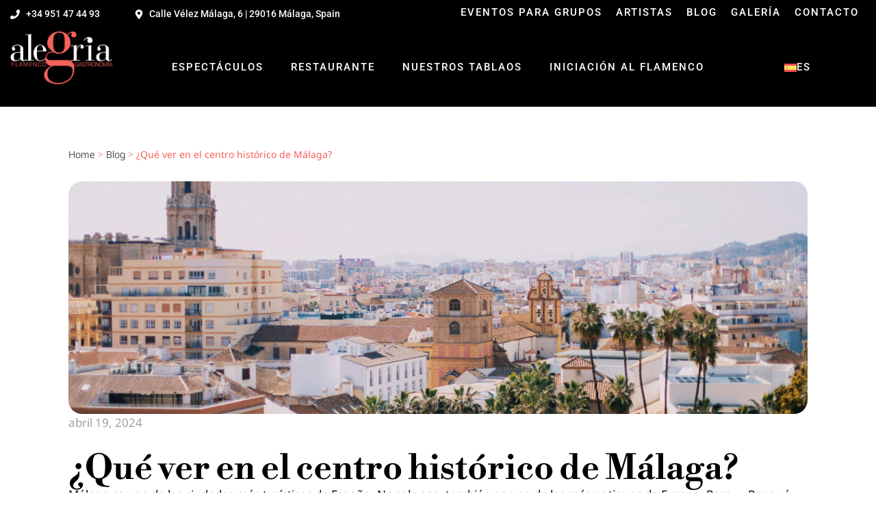

--- FILE ---
content_type: text/html; charset=UTF-8
request_url: https://flamencomalaga.com/blog/centro-historico-malaga/
body_size: 40071
content:
<!doctype html>
<html lang="es-ES">
<head><meta charset="UTF-8"><script>if(navigator.userAgent.match(/MSIE|Internet Explorer/i)||navigator.userAgent.match(/Trident\/7\..*?rv:11/i)){var href=document.location.href;if(!href.match(/[?&]nowprocket/)){if(href.indexOf("?")==-1){if(href.indexOf("#")==-1){document.location.href=href+"?nowprocket=1"}else{document.location.href=href.replace("#","?nowprocket=1#")}}else{if(href.indexOf("#")==-1){document.location.href=href+"&nowprocket=1"}else{document.location.href=href.replace("#","&nowprocket=1#")}}}}</script><script>(()=>{class RocketLazyLoadScripts{constructor(){this.v="2.0.4",this.userEvents=["keydown","keyup","mousedown","mouseup","mousemove","mouseover","mouseout","touchmove","touchstart","touchend","touchcancel","wheel","click","dblclick","input"],this.attributeEvents=["onblur","onclick","oncontextmenu","ondblclick","onfocus","onmousedown","onmouseenter","onmouseleave","onmousemove","onmouseout","onmouseover","onmouseup","onmousewheel","onscroll","onsubmit"]}async t(){this.i(),this.o(),/iP(ad|hone)/.test(navigator.userAgent)&&this.h(),this.u(),this.l(this),this.m(),this.k(this),this.p(this),this._(),await Promise.all([this.R(),this.L()]),this.lastBreath=Date.now(),this.S(this),this.P(),this.D(),this.O(),this.M(),await this.C(this.delayedScripts.normal),await this.C(this.delayedScripts.defer),await this.C(this.delayedScripts.async),await this.T(),await this.F(),await this.j(),await this.A(),window.dispatchEvent(new Event("rocket-allScriptsLoaded")),this.everythingLoaded=!0,this.lastTouchEnd&&await new Promise(t=>setTimeout(t,500-Date.now()+this.lastTouchEnd)),this.I(),this.H(),this.U(),this.W()}i(){this.CSPIssue=sessionStorage.getItem("rocketCSPIssue"),document.addEventListener("securitypolicyviolation",t=>{this.CSPIssue||"script-src-elem"!==t.violatedDirective||"data"!==t.blockedURI||(this.CSPIssue=!0,sessionStorage.setItem("rocketCSPIssue",!0))},{isRocket:!0})}o(){window.addEventListener("pageshow",t=>{this.persisted=t.persisted,this.realWindowLoadedFired=!0},{isRocket:!0}),window.addEventListener("pagehide",()=>{this.onFirstUserAction=null},{isRocket:!0})}h(){let t;function e(e){t=e}window.addEventListener("touchstart",e,{isRocket:!0}),window.addEventListener("touchend",function i(o){o.changedTouches[0]&&t.changedTouches[0]&&Math.abs(o.changedTouches[0].pageX-t.changedTouches[0].pageX)<10&&Math.abs(o.changedTouches[0].pageY-t.changedTouches[0].pageY)<10&&o.timeStamp-t.timeStamp<200&&(window.removeEventListener("touchstart",e,{isRocket:!0}),window.removeEventListener("touchend",i,{isRocket:!0}),"INPUT"===o.target.tagName&&"text"===o.target.type||(o.target.dispatchEvent(new TouchEvent("touchend",{target:o.target,bubbles:!0})),o.target.dispatchEvent(new MouseEvent("mouseover",{target:o.target,bubbles:!0})),o.target.dispatchEvent(new PointerEvent("click",{target:o.target,bubbles:!0,cancelable:!0,detail:1,clientX:o.changedTouches[0].clientX,clientY:o.changedTouches[0].clientY})),event.preventDefault()))},{isRocket:!0})}q(t){this.userActionTriggered||("mousemove"!==t.type||this.firstMousemoveIgnored?"keyup"===t.type||"mouseover"===t.type||"mouseout"===t.type||(this.userActionTriggered=!0,this.onFirstUserAction&&this.onFirstUserAction()):this.firstMousemoveIgnored=!0),"click"===t.type&&t.preventDefault(),t.stopPropagation(),t.stopImmediatePropagation(),"touchstart"===this.lastEvent&&"touchend"===t.type&&(this.lastTouchEnd=Date.now()),"click"===t.type&&(this.lastTouchEnd=0),this.lastEvent=t.type,t.composedPath&&t.composedPath()[0].getRootNode()instanceof ShadowRoot&&(t.rocketTarget=t.composedPath()[0]),this.savedUserEvents.push(t)}u(){this.savedUserEvents=[],this.userEventHandler=this.q.bind(this),this.userEvents.forEach(t=>window.addEventListener(t,this.userEventHandler,{passive:!1,isRocket:!0})),document.addEventListener("visibilitychange",this.userEventHandler,{isRocket:!0})}U(){this.userEvents.forEach(t=>window.removeEventListener(t,this.userEventHandler,{passive:!1,isRocket:!0})),document.removeEventListener("visibilitychange",this.userEventHandler,{isRocket:!0}),this.savedUserEvents.forEach(t=>{(t.rocketTarget||t.target).dispatchEvent(new window[t.constructor.name](t.type,t))})}m(){const t="return false",e=Array.from(this.attributeEvents,t=>"data-rocket-"+t),i="["+this.attributeEvents.join("],[")+"]",o="[data-rocket-"+this.attributeEvents.join("],[data-rocket-")+"]",s=(e,i,o)=>{o&&o!==t&&(e.setAttribute("data-rocket-"+i,o),e["rocket"+i]=new Function("event",o),e.setAttribute(i,t))};new MutationObserver(t=>{for(const n of t)"attributes"===n.type&&(n.attributeName.startsWith("data-rocket-")||this.everythingLoaded?n.attributeName.startsWith("data-rocket-")&&this.everythingLoaded&&this.N(n.target,n.attributeName.substring(12)):s(n.target,n.attributeName,n.target.getAttribute(n.attributeName))),"childList"===n.type&&n.addedNodes.forEach(t=>{if(t.nodeType===Node.ELEMENT_NODE)if(this.everythingLoaded)for(const i of[t,...t.querySelectorAll(o)])for(const t of i.getAttributeNames())e.includes(t)&&this.N(i,t.substring(12));else for(const e of[t,...t.querySelectorAll(i)])for(const t of e.getAttributeNames())this.attributeEvents.includes(t)&&s(e,t,e.getAttribute(t))})}).observe(document,{subtree:!0,childList:!0,attributeFilter:[...this.attributeEvents,...e]})}I(){this.attributeEvents.forEach(t=>{document.querySelectorAll("[data-rocket-"+t+"]").forEach(e=>{this.N(e,t)})})}N(t,e){const i=t.getAttribute("data-rocket-"+e);i&&(t.setAttribute(e,i),t.removeAttribute("data-rocket-"+e))}k(t){Object.defineProperty(HTMLElement.prototype,"onclick",{get(){return this.rocketonclick||null},set(e){this.rocketonclick=e,this.setAttribute(t.everythingLoaded?"onclick":"data-rocket-onclick","this.rocketonclick(event)")}})}S(t){function e(e,i){let o=e[i];e[i]=null,Object.defineProperty(e,i,{get:()=>o,set(s){t.everythingLoaded?o=s:e["rocket"+i]=o=s}})}e(document,"onreadystatechange"),e(window,"onload"),e(window,"onpageshow");try{Object.defineProperty(document,"readyState",{get:()=>t.rocketReadyState,set(e){t.rocketReadyState=e},configurable:!0}),document.readyState="loading"}catch(t){console.log("WPRocket DJE readyState conflict, bypassing")}}l(t){this.originalAddEventListener=EventTarget.prototype.addEventListener,this.originalRemoveEventListener=EventTarget.prototype.removeEventListener,this.savedEventListeners=[],EventTarget.prototype.addEventListener=function(e,i,o){o&&o.isRocket||!t.B(e,this)&&!t.userEvents.includes(e)||t.B(e,this)&&!t.userActionTriggered||e.startsWith("rocket-")||t.everythingLoaded?t.originalAddEventListener.call(this,e,i,o):(t.savedEventListeners.push({target:this,remove:!1,type:e,func:i,options:o}),"mouseenter"!==e&&"mouseleave"!==e||t.originalAddEventListener.call(this,e,t.savedUserEvents.push,o))},EventTarget.prototype.removeEventListener=function(e,i,o){o&&o.isRocket||!t.B(e,this)&&!t.userEvents.includes(e)||t.B(e,this)&&!t.userActionTriggered||e.startsWith("rocket-")||t.everythingLoaded?t.originalRemoveEventListener.call(this,e,i,o):t.savedEventListeners.push({target:this,remove:!0,type:e,func:i,options:o})}}J(t,e){this.savedEventListeners=this.savedEventListeners.filter(i=>{let o=i.type,s=i.target||window;return e!==o||t!==s||(this.B(o,s)&&(i.type="rocket-"+o),this.$(i),!1)})}H(){EventTarget.prototype.addEventListener=this.originalAddEventListener,EventTarget.prototype.removeEventListener=this.originalRemoveEventListener,this.savedEventListeners.forEach(t=>this.$(t))}$(t){t.remove?this.originalRemoveEventListener.call(t.target,t.type,t.func,t.options):this.originalAddEventListener.call(t.target,t.type,t.func,t.options)}p(t){let e;function i(e){return t.everythingLoaded?e:e.split(" ").map(t=>"load"===t||t.startsWith("load.")?"rocket-jquery-load":t).join(" ")}function o(o){function s(e){const s=o.fn[e];o.fn[e]=o.fn.init.prototype[e]=function(){return this[0]===window&&t.userActionTriggered&&("string"==typeof arguments[0]||arguments[0]instanceof String?arguments[0]=i(arguments[0]):"object"==typeof arguments[0]&&Object.keys(arguments[0]).forEach(t=>{const e=arguments[0][t];delete arguments[0][t],arguments[0][i(t)]=e})),s.apply(this,arguments),this}}if(o&&o.fn&&!t.allJQueries.includes(o)){const e={DOMContentLoaded:[],"rocket-DOMContentLoaded":[]};for(const t in e)document.addEventListener(t,()=>{e[t].forEach(t=>t())},{isRocket:!0});o.fn.ready=o.fn.init.prototype.ready=function(i){function s(){parseInt(o.fn.jquery)>2?setTimeout(()=>i.bind(document)(o)):i.bind(document)(o)}return"function"==typeof i&&(t.realDomReadyFired?!t.userActionTriggered||t.fauxDomReadyFired?s():e["rocket-DOMContentLoaded"].push(s):e.DOMContentLoaded.push(s)),o([])},s("on"),s("one"),s("off"),t.allJQueries.push(o)}e=o}t.allJQueries=[],o(window.jQuery),Object.defineProperty(window,"jQuery",{get:()=>e,set(t){o(t)}})}P(){const t=new Map;document.write=document.writeln=function(e){const i=document.currentScript,o=document.createRange(),s=i.parentElement;let n=t.get(i);void 0===n&&(n=i.nextSibling,t.set(i,n));const c=document.createDocumentFragment();o.setStart(c,0),c.appendChild(o.createContextualFragment(e)),s.insertBefore(c,n)}}async R(){return new Promise(t=>{this.userActionTriggered?t():this.onFirstUserAction=t})}async L(){return new Promise(t=>{document.addEventListener("DOMContentLoaded",()=>{this.realDomReadyFired=!0,t()},{isRocket:!0})})}async j(){return this.realWindowLoadedFired?Promise.resolve():new Promise(t=>{window.addEventListener("load",t,{isRocket:!0})})}M(){this.pendingScripts=[];this.scriptsMutationObserver=new MutationObserver(t=>{for(const e of t)e.addedNodes.forEach(t=>{"SCRIPT"!==t.tagName||t.noModule||t.isWPRocket||this.pendingScripts.push({script:t,promise:new Promise(e=>{const i=()=>{const i=this.pendingScripts.findIndex(e=>e.script===t);i>=0&&this.pendingScripts.splice(i,1),e()};t.addEventListener("load",i,{isRocket:!0}),t.addEventListener("error",i,{isRocket:!0}),setTimeout(i,1e3)})})})}),this.scriptsMutationObserver.observe(document,{childList:!0,subtree:!0})}async F(){await this.X(),this.pendingScripts.length?(await this.pendingScripts[0].promise,await this.F()):this.scriptsMutationObserver.disconnect()}D(){this.delayedScripts={normal:[],async:[],defer:[]},document.querySelectorAll("script[type$=rocketlazyloadscript]").forEach(t=>{t.hasAttribute("data-rocket-src")?t.hasAttribute("async")&&!1!==t.async?this.delayedScripts.async.push(t):t.hasAttribute("defer")&&!1!==t.defer||"module"===t.getAttribute("data-rocket-type")?this.delayedScripts.defer.push(t):this.delayedScripts.normal.push(t):this.delayedScripts.normal.push(t)})}async _(){await this.L();let t=[];document.querySelectorAll("script[type$=rocketlazyloadscript][data-rocket-src]").forEach(e=>{let i=e.getAttribute("data-rocket-src");if(i&&!i.startsWith("data:")){i.startsWith("//")&&(i=location.protocol+i);try{const o=new URL(i).origin;o!==location.origin&&t.push({src:o,crossOrigin:e.crossOrigin||"module"===e.getAttribute("data-rocket-type")})}catch(t){}}}),t=[...new Map(t.map(t=>[JSON.stringify(t),t])).values()],this.Y(t,"preconnect")}async G(t){if(await this.K(),!0!==t.noModule||!("noModule"in HTMLScriptElement.prototype))return new Promise(e=>{let i;function o(){(i||t).setAttribute("data-rocket-status","executed"),e()}try{if(navigator.userAgent.includes("Firefox/")||""===navigator.vendor||this.CSPIssue)i=document.createElement("script"),[...t.attributes].forEach(t=>{let e=t.nodeName;"type"!==e&&("data-rocket-type"===e&&(e="type"),"data-rocket-src"===e&&(e="src"),i.setAttribute(e,t.nodeValue))}),t.text&&(i.text=t.text),t.nonce&&(i.nonce=t.nonce),i.hasAttribute("src")?(i.addEventListener("load",o,{isRocket:!0}),i.addEventListener("error",()=>{i.setAttribute("data-rocket-status","failed-network"),e()},{isRocket:!0}),setTimeout(()=>{i.isConnected||e()},1)):(i.text=t.text,o()),i.isWPRocket=!0,t.parentNode.replaceChild(i,t);else{const i=t.getAttribute("data-rocket-type"),s=t.getAttribute("data-rocket-src");i?(t.type=i,t.removeAttribute("data-rocket-type")):t.removeAttribute("type"),t.addEventListener("load",o,{isRocket:!0}),t.addEventListener("error",i=>{this.CSPIssue&&i.target.src.startsWith("data:")?(console.log("WPRocket: CSP fallback activated"),t.removeAttribute("src"),this.G(t).then(e)):(t.setAttribute("data-rocket-status","failed-network"),e())},{isRocket:!0}),s?(t.fetchPriority="high",t.removeAttribute("data-rocket-src"),t.src=s):t.src="data:text/javascript;base64,"+window.btoa(unescape(encodeURIComponent(t.text)))}}catch(i){t.setAttribute("data-rocket-status","failed-transform"),e()}});t.setAttribute("data-rocket-status","skipped")}async C(t){const e=t.shift();return e?(e.isConnected&&await this.G(e),this.C(t)):Promise.resolve()}O(){this.Y([...this.delayedScripts.normal,...this.delayedScripts.defer,...this.delayedScripts.async],"preload")}Y(t,e){this.trash=this.trash||[];let i=!0;var o=document.createDocumentFragment();t.forEach(t=>{const s=t.getAttribute&&t.getAttribute("data-rocket-src")||t.src;if(s&&!s.startsWith("data:")){const n=document.createElement("link");n.href=s,n.rel=e,"preconnect"!==e&&(n.as="script",n.fetchPriority=i?"high":"low"),t.getAttribute&&"module"===t.getAttribute("data-rocket-type")&&(n.crossOrigin=!0),t.crossOrigin&&(n.crossOrigin=t.crossOrigin),t.integrity&&(n.integrity=t.integrity),t.nonce&&(n.nonce=t.nonce),o.appendChild(n),this.trash.push(n),i=!1}}),document.head.appendChild(o)}W(){this.trash.forEach(t=>t.remove())}async T(){try{document.readyState="interactive"}catch(t){}this.fauxDomReadyFired=!0;try{await this.K(),this.J(document,"readystatechange"),document.dispatchEvent(new Event("rocket-readystatechange")),await this.K(),document.rocketonreadystatechange&&document.rocketonreadystatechange(),await this.K(),this.J(document,"DOMContentLoaded"),document.dispatchEvent(new Event("rocket-DOMContentLoaded")),await this.K(),this.J(window,"DOMContentLoaded"),window.dispatchEvent(new Event("rocket-DOMContentLoaded"))}catch(t){console.error(t)}}async A(){try{document.readyState="complete"}catch(t){}try{await this.K(),this.J(document,"readystatechange"),document.dispatchEvent(new Event("rocket-readystatechange")),await this.K(),document.rocketonreadystatechange&&document.rocketonreadystatechange(),await this.K(),this.J(window,"load"),window.dispatchEvent(new Event("rocket-load")),await this.K(),window.rocketonload&&window.rocketonload(),await this.K(),this.allJQueries.forEach(t=>t(window).trigger("rocket-jquery-load")),await this.K(),this.J(window,"pageshow");const t=new Event("rocket-pageshow");t.persisted=this.persisted,window.dispatchEvent(t),await this.K(),window.rocketonpageshow&&window.rocketonpageshow({persisted:this.persisted})}catch(t){console.error(t)}}async K(){Date.now()-this.lastBreath>45&&(await this.X(),this.lastBreath=Date.now())}async X(){return document.hidden?new Promise(t=>setTimeout(t)):new Promise(t=>requestAnimationFrame(t))}B(t,e){return e===document&&"readystatechange"===t||(e===document&&"DOMContentLoaded"===t||(e===window&&"DOMContentLoaded"===t||(e===window&&"load"===t||e===window&&"pageshow"===t)))}static run(){(new RocketLazyLoadScripts).t()}}RocketLazyLoadScripts.run()})();</script>
	
	<meta name="viewport" content="width=device-width, initial-scale=1">
	<link rel="profile" href="https://gmpg.org/xfn/11">
	<!-- LCP DEBUG: path=/blog/centro-historico-malaga/ device=desktop -->
<!-- LCP DEBUG: found img=https://flamencomalaga.com/wp-content/uploads/2024/04/que-ver-centro-historico-malaga-1-1024x322.jpg -->
<link rel="preload" as="image" fetchpriority="high" href="https://flamencomalaga.com/wp-content/uploads/2024/04/que-ver-centro-historico-malaga-1-1024x322.jpg" />
	<link rel="preconnect" href="https://www.google.com" />
	<link rel="preload" as="script" href="https://flamencomalaga.com/wp-includes/js/jquery/jquery.min.js?ver=3.7.1">
    <meta name='robots' content='index, follow, max-image-preview:large, max-snippet:-1, max-video-preview:-1' />
<link rel="alternate" hreflang="en" href="https://flamencomalaga.com/en/blog/what-to-see-in-the-historic-center-of-malaga/" />
<link rel="alternate" hreflang="fr" href="https://flamencomalaga.com/fr/blog/que-voir-dans-le-centre-historique-de-malaga/" />
<link rel="alternate" hreflang="de" href="https://flamencomalaga.com/de/blog/was-gibt-es-im-historischen-zentrum-von-malaga-zu-sehen/" />
<link rel="alternate" hreflang="it" href="https://flamencomalaga.com/it/blog/cosa-vedere-nel-centro-storico-di-malaga/" />
<link rel="alternate" hreflang="es" href="https://flamencomalaga.com/blog/centro-historico-malaga/" />
<link rel="alternate" hreflang="nl" href="https://flamencomalaga.com/nl/blog/wat-is-er-te-zien-in-het-historische-centrum-van-malaga/" />
<link rel="alternate" hreflang="ja" href="https://flamencomalaga.com/ja/blog/%e3%83%9e%e3%83%a9%e3%82%ac%e6%ad%b4%e5%8f%b2%e5%9c%b0%e5%8c%ba%e3%81%a7%e4%bd%95%e3%82%92%e8%a6%8b%e3%82%8b%ef%bc%9f/" />
<link rel="alternate" hreflang="x-default" href="https://flamencomalaga.com/blog/centro-historico-malaga/" />

	<!-- This site is optimized with the Yoast SEO plugin v26.6 - https://yoast.com/wordpress/plugins/seo/ -->
	<title>¿Qué ver en el centro histórico de Málaga? | Flamenco Málaga</title>
<link data-rocket-prefetch href="https://bat.bing.com" rel="dns-prefetch">
<link data-rocket-prefetch href="https://www.googletagmanager.com" rel="dns-prefetch">
<link data-rocket-prefetch href="https://consent.cookiebot.com" rel="dns-prefetch">
<style id="wpr-usedcss">img:is([sizes=auto i],[sizes^="auto," i]){contain-intrinsic-size:3000px 1500px}img.emoji{display:inline!important;border:none!important;box-shadow:none!important;height:1em!important;width:1em!important;margin:0 .07em!important;vertical-align:-.1em!important;background:0 0!important;padding:0!important}:where(.wp-block-button__link){border-radius:9999px;box-shadow:none;padding:calc(.667em + 2px) calc(1.333em + 2px);text-decoration:none}:root :where(.wp-block-button .wp-block-button__link.is-style-outline),:root :where(.wp-block-button.is-style-outline>.wp-block-button__link){border:2px solid;padding:.667em 1.333em}:root :where(.wp-block-button .wp-block-button__link.is-style-outline:not(.has-text-color)),:root :where(.wp-block-button.is-style-outline>.wp-block-button__link:not(.has-text-color)){color:currentColor}:root :where(.wp-block-button .wp-block-button__link.is-style-outline:not(.has-background)),:root :where(.wp-block-button.is-style-outline>.wp-block-button__link:not(.has-background)){background-color:initial;background-image:none}:where(.wp-block-calendar table:not(.has-background) th){background:#ddd}:where(.wp-block-columns){margin-bottom:1.75em}:where(.wp-block-columns.has-background){padding:1.25em 2.375em}:where(.wp-block-post-comments input[type=submit]){border:none}:where(.wp-block-cover-image:not(.has-text-color)),:where(.wp-block-cover:not(.has-text-color)){color:#fff}:where(.wp-block-cover-image.is-light:not(.has-text-color)),:where(.wp-block-cover.is-light:not(.has-text-color)){color:#000}:root :where(.wp-block-cover h1:not(.has-text-color)),:root :where(.wp-block-cover h2:not(.has-text-color)),:root :where(.wp-block-cover h3:not(.has-text-color)),:root :where(.wp-block-cover h4:not(.has-text-color)),:root :where(.wp-block-cover h5:not(.has-text-color)),:root :where(.wp-block-cover h6:not(.has-text-color)),:root :where(.wp-block-cover p:not(.has-text-color)){color:inherit}:where(.wp-block-file){margin-bottom:1.5em}:where(.wp-block-file__button){border-radius:2em;display:inline-block;padding:.5em 1em}:where(.wp-block-file__button):is(a):active,:where(.wp-block-file__button):is(a):focus,:where(.wp-block-file__button):is(a):hover,:where(.wp-block-file__button):is(a):visited{box-shadow:none;color:#fff;opacity:.85;text-decoration:none}:where(.wp-block-group.wp-block-group-is-layout-constrained){position:relative}:root :where(.wp-block-image.is-style-rounded img,.wp-block-image .is-style-rounded img){border-radius:9999px}:where(.wp-block-latest-comments:not([style*=line-height] .wp-block-latest-comments__comment)){line-height:1.1}:where(.wp-block-latest-comments:not([style*=line-height] .wp-block-latest-comments__comment-excerpt p)){line-height:1.8}:root :where(.wp-block-latest-posts.is-grid){padding:0}:root :where(.wp-block-latest-posts.wp-block-latest-posts__list){padding-left:0}ul{box-sizing:border-box}:root :where(.wp-block-list.has-background){padding:1.25em 2.375em}:where(.wp-block-navigation.has-background .wp-block-navigation-item a:not(.wp-element-button)),:where(.wp-block-navigation.has-background .wp-block-navigation-submenu a:not(.wp-element-button)){padding:.5em 1em}:where(.wp-block-navigation .wp-block-navigation__submenu-container .wp-block-navigation-item a:not(.wp-element-button)),:where(.wp-block-navigation .wp-block-navigation__submenu-container .wp-block-navigation-submenu a:not(.wp-element-button)),:where(.wp-block-navigation .wp-block-navigation__submenu-container .wp-block-navigation-submenu button.wp-block-navigation-item__content),:where(.wp-block-navigation .wp-block-navigation__submenu-container .wp-block-pages-list__item button.wp-block-navigation-item__content){padding:.5em 1em}:root :where(p.has-background){padding:1.25em 2.375em}:where(p.has-text-color:not(.has-link-color)) a{color:inherit}:where(.wp-block-post-comments-form) input:not([type=submit]),:where(.wp-block-post-comments-form) textarea{border:1px solid #949494;font-family:inherit;font-size:1em}:where(.wp-block-post-comments-form) input:where(:not([type=submit]):not([type=checkbox])),:where(.wp-block-post-comments-form) textarea{padding:calc(.667em + 2px)}:where(.wp-block-post-excerpt){box-sizing:border-box;margin-bottom:var(--wp--style--block-gap);margin-top:var(--wp--style--block-gap)}:where(.wp-block-preformatted.has-background){padding:1.25em 2.375em}:where(.wp-block-search__button){border:1px solid #ccc;padding:6px 10px}:where(.wp-block-search__input){font-family:inherit;font-size:inherit;font-style:inherit;font-weight:inherit;letter-spacing:inherit;line-height:inherit;text-transform:inherit}:where(.wp-block-search__button-inside .wp-block-search__inside-wrapper){border:1px solid #949494;box-sizing:border-box;padding:4px}:where(.wp-block-search__button-inside .wp-block-search__inside-wrapper) .wp-block-search__input{border:none;border-radius:0;padding:0 4px}:where(.wp-block-search__button-inside .wp-block-search__inside-wrapper) .wp-block-search__input:focus{outline:0}:where(.wp-block-search__button-inside .wp-block-search__inside-wrapper) :where(.wp-block-search__button){padding:4px 8px}:root :where(.wp-block-separator.is-style-dots){height:auto;line-height:1;text-align:center}:root :where(.wp-block-separator.is-style-dots):before{color:currentColor;content:"···";font-family:serif;font-size:1.5em;letter-spacing:2em;padding-left:2em}:root :where(.wp-block-site-logo.is-style-rounded){border-radius:9999px}:where(.wp-block-social-links:not(.is-style-logos-only)) .wp-social-link{background-color:#f0f0f0;color:#444}:where(.wp-block-social-links:not(.is-style-logos-only)) .wp-social-link-amazon{background-color:#f90;color:#fff}:where(.wp-block-social-links:not(.is-style-logos-only)) .wp-social-link-bandcamp{background-color:#1ea0c3;color:#fff}:where(.wp-block-social-links:not(.is-style-logos-only)) .wp-social-link-behance{background-color:#0757fe;color:#fff}:where(.wp-block-social-links:not(.is-style-logos-only)) .wp-social-link-bluesky{background-color:#0a7aff;color:#fff}:where(.wp-block-social-links:not(.is-style-logos-only)) .wp-social-link-codepen{background-color:#1e1f26;color:#fff}:where(.wp-block-social-links:not(.is-style-logos-only)) .wp-social-link-deviantart{background-color:#02e49b;color:#fff}:where(.wp-block-social-links:not(.is-style-logos-only)) .wp-social-link-discord{background-color:#5865f2;color:#fff}:where(.wp-block-social-links:not(.is-style-logos-only)) .wp-social-link-dribbble{background-color:#e94c89;color:#fff}:where(.wp-block-social-links:not(.is-style-logos-only)) .wp-social-link-dropbox{background-color:#4280ff;color:#fff}:where(.wp-block-social-links:not(.is-style-logos-only)) .wp-social-link-etsy{background-color:#f45800;color:#fff}:where(.wp-block-social-links:not(.is-style-logos-only)) .wp-social-link-facebook{background-color:#0866ff;color:#fff}:where(.wp-block-social-links:not(.is-style-logos-only)) .wp-social-link-fivehundredpx{background-color:#000;color:#fff}:where(.wp-block-social-links:not(.is-style-logos-only)) .wp-social-link-flickr{background-color:#0461dd;color:#fff}:where(.wp-block-social-links:not(.is-style-logos-only)) .wp-social-link-foursquare{background-color:#e65678;color:#fff}:where(.wp-block-social-links:not(.is-style-logos-only)) .wp-social-link-github{background-color:#24292d;color:#fff}:where(.wp-block-social-links:not(.is-style-logos-only)) .wp-social-link-goodreads{background-color:#eceadd;color:#382110}:where(.wp-block-social-links:not(.is-style-logos-only)) .wp-social-link-google{background-color:#ea4434;color:#fff}:where(.wp-block-social-links:not(.is-style-logos-only)) .wp-social-link-gravatar{background-color:#1d4fc4;color:#fff}:where(.wp-block-social-links:not(.is-style-logos-only)) .wp-social-link-instagram{background-color:#f00075;color:#fff}:where(.wp-block-social-links:not(.is-style-logos-only)) .wp-social-link-lastfm{background-color:#e21b24;color:#fff}:where(.wp-block-social-links:not(.is-style-logos-only)) .wp-social-link-linkedin{background-color:#0d66c2;color:#fff}:where(.wp-block-social-links:not(.is-style-logos-only)) .wp-social-link-mastodon{background-color:#3288d4;color:#fff}:where(.wp-block-social-links:not(.is-style-logos-only)) .wp-social-link-medium{background-color:#000;color:#fff}:where(.wp-block-social-links:not(.is-style-logos-only)) .wp-social-link-meetup{background-color:#f6405f;color:#fff}:where(.wp-block-social-links:not(.is-style-logos-only)) .wp-social-link-patreon{background-color:#000;color:#fff}:where(.wp-block-social-links:not(.is-style-logos-only)) .wp-social-link-pinterest{background-color:#e60122;color:#fff}:where(.wp-block-social-links:not(.is-style-logos-only)) .wp-social-link-pocket{background-color:#ef4155;color:#fff}:where(.wp-block-social-links:not(.is-style-logos-only)) .wp-social-link-reddit{background-color:#ff4500;color:#fff}:where(.wp-block-social-links:not(.is-style-logos-only)) .wp-social-link-skype{background-color:#0478d7;color:#fff}:where(.wp-block-social-links:not(.is-style-logos-only)) .wp-social-link-snapchat{background-color:#fefc00;color:#fff;stroke:#000}:where(.wp-block-social-links:not(.is-style-logos-only)) .wp-social-link-soundcloud{background-color:#ff5600;color:#fff}:where(.wp-block-social-links:not(.is-style-logos-only)) .wp-social-link-spotify{background-color:#1bd760;color:#fff}:where(.wp-block-social-links:not(.is-style-logos-only)) .wp-social-link-telegram{background-color:#2aabee;color:#fff}:where(.wp-block-social-links:not(.is-style-logos-only)) .wp-social-link-threads{background-color:#000;color:#fff}:where(.wp-block-social-links:not(.is-style-logos-only)) .wp-social-link-tiktok{background-color:#000;color:#fff}:where(.wp-block-social-links:not(.is-style-logos-only)) .wp-social-link-tumblr{background-color:#011835;color:#fff}:where(.wp-block-social-links:not(.is-style-logos-only)) .wp-social-link-twitch{background-color:#6440a4;color:#fff}:where(.wp-block-social-links:not(.is-style-logos-only)) .wp-social-link-twitter{background-color:#1da1f2;color:#fff}:where(.wp-block-social-links:not(.is-style-logos-only)) .wp-social-link-vimeo{background-color:#1eb7ea;color:#fff}:where(.wp-block-social-links:not(.is-style-logos-only)) .wp-social-link-vk{background-color:#4680c2;color:#fff}:where(.wp-block-social-links:not(.is-style-logos-only)) .wp-social-link-wordpress{background-color:#3499cd;color:#fff}:where(.wp-block-social-links:not(.is-style-logos-only)) .wp-social-link-whatsapp{background-color:#25d366;color:#fff}:where(.wp-block-social-links:not(.is-style-logos-only)) .wp-social-link-x{background-color:#000;color:#fff}:where(.wp-block-social-links:not(.is-style-logos-only)) .wp-social-link-yelp{background-color:#d32422;color:#fff}:where(.wp-block-social-links:not(.is-style-logos-only)) .wp-social-link-youtube{background-color:red;color:#fff}:where(.wp-block-social-links.is-style-logos-only) .wp-social-link{background:0 0}:where(.wp-block-social-links.is-style-logos-only) .wp-social-link svg{height:1.25em;width:1.25em}:where(.wp-block-social-links.is-style-logos-only) .wp-social-link-amazon{color:#f90}:where(.wp-block-social-links.is-style-logos-only) .wp-social-link-bandcamp{color:#1ea0c3}:where(.wp-block-social-links.is-style-logos-only) .wp-social-link-behance{color:#0757fe}:where(.wp-block-social-links.is-style-logos-only) .wp-social-link-bluesky{color:#0a7aff}:where(.wp-block-social-links.is-style-logos-only) .wp-social-link-codepen{color:#1e1f26}:where(.wp-block-social-links.is-style-logos-only) .wp-social-link-deviantart{color:#02e49b}:where(.wp-block-social-links.is-style-logos-only) .wp-social-link-discord{color:#5865f2}:where(.wp-block-social-links.is-style-logos-only) .wp-social-link-dribbble{color:#e94c89}:where(.wp-block-social-links.is-style-logos-only) .wp-social-link-dropbox{color:#4280ff}:where(.wp-block-social-links.is-style-logos-only) .wp-social-link-etsy{color:#f45800}:where(.wp-block-social-links.is-style-logos-only) .wp-social-link-facebook{color:#0866ff}:where(.wp-block-social-links.is-style-logos-only) .wp-social-link-fivehundredpx{color:#000}:where(.wp-block-social-links.is-style-logos-only) .wp-social-link-flickr{color:#0461dd}:where(.wp-block-social-links.is-style-logos-only) .wp-social-link-foursquare{color:#e65678}:where(.wp-block-social-links.is-style-logos-only) .wp-social-link-github{color:#24292d}:where(.wp-block-social-links.is-style-logos-only) .wp-social-link-goodreads{color:#382110}:where(.wp-block-social-links.is-style-logos-only) .wp-social-link-google{color:#ea4434}:where(.wp-block-social-links.is-style-logos-only) .wp-social-link-gravatar{color:#1d4fc4}:where(.wp-block-social-links.is-style-logos-only) .wp-social-link-instagram{color:#f00075}:where(.wp-block-social-links.is-style-logos-only) .wp-social-link-lastfm{color:#e21b24}:where(.wp-block-social-links.is-style-logos-only) .wp-social-link-linkedin{color:#0d66c2}:where(.wp-block-social-links.is-style-logos-only) .wp-social-link-mastodon{color:#3288d4}:where(.wp-block-social-links.is-style-logos-only) .wp-social-link-medium{color:#000}:where(.wp-block-social-links.is-style-logos-only) .wp-social-link-meetup{color:#f6405f}:where(.wp-block-social-links.is-style-logos-only) .wp-social-link-patreon{color:#000}:where(.wp-block-social-links.is-style-logos-only) .wp-social-link-pinterest{color:#e60122}:where(.wp-block-social-links.is-style-logos-only) .wp-social-link-pocket{color:#ef4155}:where(.wp-block-social-links.is-style-logos-only) .wp-social-link-reddit{color:#ff4500}:where(.wp-block-social-links.is-style-logos-only) .wp-social-link-skype{color:#0478d7}:where(.wp-block-social-links.is-style-logos-only) .wp-social-link-snapchat{color:#fff;stroke:#000}:where(.wp-block-social-links.is-style-logos-only) .wp-social-link-soundcloud{color:#ff5600}:where(.wp-block-social-links.is-style-logos-only) .wp-social-link-spotify{color:#1bd760}:where(.wp-block-social-links.is-style-logos-only) .wp-social-link-telegram{color:#2aabee}:where(.wp-block-social-links.is-style-logos-only) .wp-social-link-threads{color:#000}:where(.wp-block-social-links.is-style-logos-only) .wp-social-link-tiktok{color:#000}:where(.wp-block-social-links.is-style-logos-only) .wp-social-link-tumblr{color:#011835}:where(.wp-block-social-links.is-style-logos-only) .wp-social-link-twitch{color:#6440a4}:where(.wp-block-social-links.is-style-logos-only) .wp-social-link-twitter{color:#1da1f2}:where(.wp-block-social-links.is-style-logos-only) .wp-social-link-vimeo{color:#1eb7ea}:where(.wp-block-social-links.is-style-logos-only) .wp-social-link-vk{color:#4680c2}:where(.wp-block-social-links.is-style-logos-only) .wp-social-link-whatsapp{color:#25d366}:where(.wp-block-social-links.is-style-logos-only) .wp-social-link-wordpress{color:#3499cd}:where(.wp-block-social-links.is-style-logos-only) .wp-social-link-x{color:#000}:where(.wp-block-social-links.is-style-logos-only) .wp-social-link-yelp{color:#d32422}:where(.wp-block-social-links.is-style-logos-only) .wp-social-link-youtube{color:red}:root :where(.wp-block-social-links .wp-social-link a){padding:.25em}:root :where(.wp-block-social-links.is-style-logos-only .wp-social-link a){padding:0}:root :where(.wp-block-social-links.is-style-pill-shape .wp-social-link a){padding-left:.6666666667em;padding-right:.6666666667em}:root :where(.wp-block-tag-cloud.is-style-outline){display:flex;flex-wrap:wrap;gap:1ch}:root :where(.wp-block-tag-cloud.is-style-outline a){border:1px solid;font-size:unset!important;margin-right:0;padding:1ch 2ch;text-decoration:none!important}:root :where(.wp-block-table-of-contents){box-sizing:border-box}:where(.wp-block-term-description){box-sizing:border-box;margin-bottom:var(--wp--style--block-gap);margin-top:var(--wp--style--block-gap)}:where(pre.wp-block-verse){font-family:inherit}:root{--wp--preset--font-size--normal:16px;--wp--preset--font-size--huge:42px}.screen-reader-text{border:0;clip-path:inset(50%);height:1px;margin:-1px;overflow:hidden;padding:0;position:absolute;width:1px;word-wrap:normal!important}.screen-reader-text:focus{background-color:#ddd;clip-path:none;color:#444;display:block;font-size:1em;height:auto;left:5px;line-height:normal;padding:15px 23px 14px;text-decoration:none;top:5px;width:auto;z-index:100000}html :where(.has-border-color){border-style:solid}html :where([style*=border-top-color]){border-top-style:solid}html :where([style*=border-right-color]){border-right-style:solid}html :where([style*=border-bottom-color]){border-bottom-style:solid}html :where([style*=border-left-color]){border-left-style:solid}html :where([style*=border-width]){border-style:solid}html :where([style*=border-top-width]){border-top-style:solid}html :where([style*=border-right-width]){border-right-style:solid}html :where([style*=border-bottom-width]){border-bottom-style:solid}html :where([style*=border-left-width]){border-left-style:solid}html :where(img[class*=wp-image-]){height:auto;max-width:100%}:where(figure){margin:0 0 1em}html :where(.is-position-sticky){--wp-admin--admin-bar--position-offset:var(--wp-admin--admin-bar--height,0px)}@media screen and (max-width:600px){html :where(.is-position-sticky){--wp-admin--admin-bar--position-offset:0px}}:root{--wp--preset--aspect-ratio--square:1;--wp--preset--aspect-ratio--4-3:4/3;--wp--preset--aspect-ratio--3-4:3/4;--wp--preset--aspect-ratio--3-2:3/2;--wp--preset--aspect-ratio--2-3:2/3;--wp--preset--aspect-ratio--16-9:16/9;--wp--preset--aspect-ratio--9-16:9/16;--wp--preset--color--black:#000000;--wp--preset--color--cyan-bluish-gray:#abb8c3;--wp--preset--color--white:#ffffff;--wp--preset--color--pale-pink:#f78da7;--wp--preset--color--vivid-red:#cf2e2e;--wp--preset--color--luminous-vivid-orange:#ff6900;--wp--preset--color--luminous-vivid-amber:#fcb900;--wp--preset--color--light-green-cyan:#7bdcb5;--wp--preset--color--vivid-green-cyan:#00d084;--wp--preset--color--pale-cyan-blue:#8ed1fc;--wp--preset--color--vivid-cyan-blue:#0693e3;--wp--preset--color--vivid-purple:#9b51e0;--wp--preset--gradient--vivid-cyan-blue-to-vivid-purple:linear-gradient(135deg,rgba(6, 147, 227, 1) 0%,rgb(155, 81, 224) 100%);--wp--preset--gradient--light-green-cyan-to-vivid-green-cyan:linear-gradient(135deg,rgb(122, 220, 180) 0%,rgb(0, 208, 130) 100%);--wp--preset--gradient--luminous-vivid-amber-to-luminous-vivid-orange:linear-gradient(135deg,rgba(252, 185, 0, 1) 0%,rgba(255, 105, 0, 1) 100%);--wp--preset--gradient--luminous-vivid-orange-to-vivid-red:linear-gradient(135deg,rgba(255, 105, 0, 1) 0%,rgb(207, 46, 46) 100%);--wp--preset--gradient--very-light-gray-to-cyan-bluish-gray:linear-gradient(135deg,rgb(238, 238, 238) 0%,rgb(169, 184, 195) 100%);--wp--preset--gradient--cool-to-warm-spectrum:linear-gradient(135deg,rgb(74, 234, 220) 0%,rgb(151, 120, 209) 20%,rgb(207, 42, 186) 40%,rgb(238, 44, 130) 60%,rgb(251, 105, 98) 80%,rgb(254, 248, 76) 100%);--wp--preset--gradient--blush-light-purple:linear-gradient(135deg,rgb(255, 206, 236) 0%,rgb(152, 150, 240) 100%);--wp--preset--gradient--blush-bordeaux:linear-gradient(135deg,rgb(254, 205, 165) 0%,rgb(254, 45, 45) 50%,rgb(107, 0, 62) 100%);--wp--preset--gradient--luminous-dusk:linear-gradient(135deg,rgb(255, 203, 112) 0%,rgb(199, 81, 192) 50%,rgb(65, 88, 208) 100%);--wp--preset--gradient--pale-ocean:linear-gradient(135deg,rgb(255, 245, 203) 0%,rgb(182, 227, 212) 50%,rgb(51, 167, 181) 100%);--wp--preset--gradient--electric-grass:linear-gradient(135deg,rgb(202, 248, 128) 0%,rgb(113, 206, 126) 100%);--wp--preset--gradient--midnight:linear-gradient(135deg,rgb(2, 3, 129) 0%,rgb(40, 116, 252) 100%);--wp--preset--font-size--small:13px;--wp--preset--font-size--medium:20px;--wp--preset--font-size--large:36px;--wp--preset--font-size--x-large:42px;--wp--preset--spacing--20:0.44rem;--wp--preset--spacing--30:0.67rem;--wp--preset--spacing--40:1rem;--wp--preset--spacing--50:1.5rem;--wp--preset--spacing--60:2.25rem;--wp--preset--spacing--70:3.38rem;--wp--preset--spacing--80:5.06rem;--wp--preset--shadow--natural:6px 6px 9px rgba(0, 0, 0, .2);--wp--preset--shadow--deep:12px 12px 50px rgba(0, 0, 0, .4);--wp--preset--shadow--sharp:6px 6px 0px rgba(0, 0, 0, .2);--wp--preset--shadow--outlined:6px 6px 0px -3px rgba(255, 255, 255, 1),6px 6px rgba(0, 0, 0, 1);--wp--preset--shadow--crisp:6px 6px 0px rgba(0, 0, 0, 1)}:root{--wp--style--global--content-size:800px;--wp--style--global--wide-size:1200px}:where(body){margin:0}:where(.wp-site-blocks)>*{margin-block-start:24px;margin-block-end:0}:where(.wp-site-blocks)>:first-child{margin-block-start:0}:where(.wp-site-blocks)>:last-child{margin-block-end:0}:root{--wp--style--block-gap:24px}:root :where(.is-layout-flow)>:first-child{margin-block-start:0}:root :where(.is-layout-flow)>:last-child{margin-block-end:0}:root :where(.is-layout-flow)>*{margin-block-start:24px;margin-block-end:0}:root :where(.is-layout-constrained)>:first-child{margin-block-start:0}:root :where(.is-layout-constrained)>:last-child{margin-block-end:0}:root :where(.is-layout-constrained)>*{margin-block-start:24px;margin-block-end:0}:root :where(.is-layout-flex){gap:24px}:root :where(.is-layout-grid){gap:24px}body{padding-top:0;padding-right:0;padding-bottom:0;padding-left:0}a:where(:not(.wp-element-button)){text-decoration:underline}:root :where(.wp-element-button,.wp-block-button__link){background-color:#32373c;border-width:0;color:#fff;font-family:inherit;font-size:inherit;line-height:inherit;padding:calc(.667em + 2px) calc(1.333em + 2px);text-decoration:none}:root :where(.wp-block-pullquote){font-size:1.5em;line-height:1.6}.wpml-ls-menu-item .wpml-ls-flag{display:inline;vertical-align:baseline}.wpml-ls-menu-item .wpml-ls-flag+span{margin-left:.3em}.rtl .wpml-ls-menu-item .wpml-ls-flag+span{margin-left:0;margin-right:.3em}ul .wpml-ls-menu-item a{display:flex;align-items:center}.wpml-ls-slot-24,.wpml-ls-slot-24 a,.wpml-ls-slot-24 a:visited{background-color:#0a0a0a;color:#fff}.wpml-ls-slot-24 a:hover,.wpml-ls-slot-24:hover,.wpml-ls-slot-24:hover a{color:#ff3f3f;background-color:#0a0a0a}.wpml-ls-slot-24.wpml-ls-current-language,.wpml-ls-slot-24.wpml-ls-current-language a,.wpml-ls-slot-24.wpml-ls-current-language a:visited{color:#fff;background-color:#000}.wpml-ls-slot-24.wpml-ls-current-language a:hover,.wpml-ls-slot-24.wpml-ls-current-language:hover,.wpml-ls-slot-24.wpml-ls-current-language:hover a{color:#fff;background-color:#000}.wpml-ls-slot-24.wpml-ls-current-language .wpml-ls-slot-24,.wpml-ls-slot-24.wpml-ls-current-language .wpml-ls-slot-24 a,.wpml-ls-slot-24.wpml-ls-current-language .wpml-ls-slot-24 a:visited{background-color:#0a0a0a;color:#fff}.wpml-ls-slot-24.wpml-ls-current-language .wpml-ls-slot-24 a:hover,.wpml-ls-slot-24.wpml-ls-current-language .wpml-ls-slot-24:hover,.wpml-ls-slot-24.wpml-ls-current-language .wpml-ls-slot-24:hover a{color:#ff3f3f;background-color:#0a0a0a}html{line-height:1.15;-webkit-text-size-adjust:100%}*,:after,:before{box-sizing:border-box}body{margin:0;font-family:-apple-system,BlinkMacSystemFont,'Segoe UI',Roboto,'Helvetica Neue',Arial,'Noto Sans',sans-serif,'Apple Color Emoji','Segoe UI Emoji','Segoe UI Symbol','Noto Color Emoji';font-size:1rem;font-weight:400;line-height:1.5;color:#333;background-color:#fff;-webkit-font-smoothing:antialiased;-moz-osx-font-smoothing:grayscale}h1,h2,h3,h5{margin-block-start:.5rem;margin-block-end:1rem;font-family:inherit;font-weight:500;line-height:1.2;color:inherit}h1{font-size:2.5rem}h2{font-size:2rem}h3{font-size:1.75rem}h5{font-size:1.25rem}p{margin-block-start:0;margin-block-end:.9rem}a{background-color:transparent;text-decoration:none;color:#c36}a:active,a:hover{color:#336}a:not([href]):not([tabindex]),a:not([href]):not([tabindex]):focus,a:not([href]):not([tabindex]):hover{color:inherit;text-decoration:none}a:not([href]):not([tabindex]):focus{outline:0}strong{font-weight:bolder}sub{font-size:75%;line-height:0;position:relative;vertical-align:baseline}sub{bottom:-.25em}img{border-style:none;height:auto;max-width:100%}[hidden],template{display:none}@media print{*,:after,:before{background:0 0!important;color:#000!important;box-shadow:none!important;text-shadow:none!important}a,a:visited{text-decoration:underline}a[href]:after{content:" (" attr(href) ")"}a[href^="#"]:after{content:""}img,tr{-moz-column-break-inside:avoid;break-inside:avoid}h2,h3,p{orphans:3;widows:3}h2,h3{-moz-column-break-after:avoid;break-after:avoid}}label{display:inline-block;line-height:1;vertical-align:middle}button,input,optgroup,select,textarea{font-family:inherit;font-size:1rem;line-height:1.5;margin:0}input[type=email],input[type=number],input[type=search],input[type=text],input[type=url],select,textarea{width:100%;border:1px solid #666;border-radius:3px;padding:.5rem 1rem;transition:all .3s}input[type=email]:focus,input[type=number]:focus,input[type=search]:focus,input[type=text]:focus,input[type=url]:focus,select:focus,textarea:focus{border-color:#333}button,input{overflow:visible}button,select{text-transform:none}[type=button],[type=submit],button{width:auto;-webkit-appearance:button}[type=button],[type=submit],button{display:inline-block;font-weight:400;color:#c36;text-align:center;white-space:nowrap;-webkit-user-select:none;-moz-user-select:none;user-select:none;background-color:transparent;border:1px solid #c36;padding:.5rem 1rem;font-size:1rem;border-radius:3px;transition:all .3s}[type=button]:focus:not(:focus-visible),[type=submit]:focus:not(:focus-visible),button:focus:not(:focus-visible){outline:0}[type=button]:focus,[type=button]:hover,[type=submit]:focus,[type=submit]:hover,button:focus,button:hover{color:#fff;background-color:#c36;text-decoration:none}[type=button]:not(:disabled),[type=submit]:not(:disabled),button:not(:disabled){cursor:pointer}fieldset{padding:.35em .75em .625em}legend{box-sizing:border-box;color:inherit;display:table;max-width:100%;padding:0;white-space:normal}progress{vertical-align:baseline}textarea{overflow:auto;resize:vertical}[type=checkbox],[type=radio]{box-sizing:border-box;padding:0}[type=number]::-webkit-inner-spin-button,[type=number]::-webkit-outer-spin-button{height:auto}[type=search]{-webkit-appearance:textfield;outline-offset:-2px}[type=search]::-webkit-search-decoration{-webkit-appearance:none}::-webkit-file-upload-button{-webkit-appearance:button;font:inherit}select{display:block}table{background-color:transparent;width:100%;margin-block-end:15px;font-size:.9em;border-spacing:0;border-collapse:collapse}table tbody+tbody{border-block-start:2px solid hsla(0,0%,50.2%,.5019607843)}li,ul{margin-block-start:0;margin-block-end:0;border:0;outline:0;font-size:100%;vertical-align:baseline;background:0 0}.sticky{position:relative;display:block}.hide{display:none!important}.screen-reader-text{clip:rect(1px,1px,1px,1px);height:1px;overflow:hidden;position:absolute!important;width:1px;word-wrap:normal!important}.screen-reader-text:focus{background-color:#eee;clip:auto!important;clip-path:none;color:#333;display:block;font-size:1rem;height:auto;left:5px;line-height:normal;padding:12px 24px;text-decoration:none;top:5px;width:auto;z-index:100000}.site-header:not(.dynamic-header){margin-inline-start:auto;margin-inline-end:auto;width:100%}@media (max-width:575px){.site-header:not(.dynamic-header){padding-inline-start:10px;padding-inline-end:10px}}@media (min-width:576px){.site-header:not(.dynamic-header){max-width:500px}}@media (min-width:768px){.site-header:not(.dynamic-header){max-width:600px}}@media (min-width:992px){.site-header:not(.dynamic-header){max-width:800px}}@media (min-width:1200px){.site-header:not(.dynamic-header){max-width:1140px}}.site-header+.elementor{min-height:calc(100vh - 320px)}.site-header{display:flex;flex-wrap:wrap;justify-content:space-between;padding-block-start:1rem;padding-block-end:1rem;position:relative}.site-navigation-toggle-holder{display:flex;align-items:center;padding:8px 15px}.site-navigation-toggle-holder .site-navigation-toggle{display:flex;align-items:center;justify-content:center;padding:.5rem;cursor:pointer;border:0 solid;border-radius:3px;background-color:rgba(0,0,0,.05);color:#494c4f}.site-navigation-dropdown{margin-block-start:10px;transition:max-height .3s,transform .3s;transform-origin:top;position:absolute;bottom:0;left:0;z-index:10000;width:100%}.site-navigation-toggle-holder:not(.elementor-active)+.site-navigation-dropdown{transform:scaleY(0);max-height:0}.site-navigation-toggle-holder.elementor-active+.site-navigation-dropdown{transform:scaleY(1);max-height:100vh}.site-navigation-dropdown ul{padding:0}.site-navigation-dropdown ul.menu{position:absolute;width:100%;padding:0;margin:0;background:#fff}.site-navigation-dropdown ul.menu li{display:block;width:100%;position:relative}.site-navigation-dropdown ul.menu li a{display:block;padding:20px;background:#fff;color:#55595c;box-shadow:inset 0 -1px 0 rgba(0,0,0,.1019607843)}.site-navigation-dropdown ul.menu>li li{transition:max-height .3s,transform .3s;transform-origin:top;transform:scaleY(0);max-height:0}.site-navigation-dropdown ul.menu li.elementor-active>ul>li{transform:scaleY(1);max-height:100vh}.elementor-screen-only,.screen-reader-text,.screen-reader-text span{height:1px;margin:-1px;overflow:hidden;padding:0;position:absolute;top:-10000em;width:1px;clip:rect(0,0,0,0);border:0}.elementor *,.elementor :after,.elementor :before{box-sizing:border-box}.elementor a{box-shadow:none;text-decoration:none}.elementor img{border:none;border-radius:0;box-shadow:none;height:auto;max-width:100%}.elementor iframe,.elementor object,.elementor video{border:none;line-height:1;margin:0;max-width:100%;width:100%}.elementor-element{--flex-direction:initial;--flex-wrap:initial;--justify-content:initial;--align-items:initial;--align-content:initial;--gap:initial;--flex-basis:initial;--flex-grow:initial;--flex-shrink:initial;--order:initial;--align-self:initial;align-self:var(--align-self);flex-basis:var(--flex-basis);flex-grow:var(--flex-grow);flex-shrink:var(--flex-shrink);order:var(--order)}.elementor-element:where(.e-con-full,.elementor-widget){align-content:var(--align-content);align-items:var(--align-items);flex-direction:var(--flex-direction);flex-wrap:var(--flex-wrap);gap:var(--row-gap) var(--column-gap);justify-content:var(--justify-content)}.elementor-invisible{visibility:hidden}.elementor-align-center{text-align:center}.elementor-align-left{text-align:left}.elementor-align-center .elementor-button,.elementor-align-left .elementor-button{width:auto}.elementor-align-justify .elementor-button{width:100%}:root{--page-title-display:block}.elementor-page-title{display:var(--page-title-display)}.elementor-widget-wrap{align-content:flex-start;flex-wrap:wrap;position:relative;width:100%}.elementor:not(.elementor-bc-flex-widget) .elementor-widget-wrap{display:flex}.elementor-widget-wrap>.elementor-element{width:100%}.elementor-widget-wrap.e-swiper-container{width:calc(100% - (var(--e-column-margin-left,0px) + var(--e-column-margin-right,0px)))}.elementor-widget{position:relative}.elementor-widget:not(:last-child){margin-bottom:var(--kit-widget-spacing,20px)}.elementor-grid{display:grid;grid-column-gap:var(--grid-column-gap);grid-row-gap:var(--grid-row-gap)}.elementor-grid-3 .elementor-grid{grid-template-columns:repeat(3,1fr)}@media (max-width:1024px){.elementor-grid-tablet-2 .elementor-grid{grid-template-columns:repeat(2,1fr)}}@media (min-width:1367px){#elementor-device-mode:after{content:"desktop"}}@media (min-width:-1){#elementor-device-mode:after{content:"widescreen"}}@media (max-width:1366px){#elementor-device-mode:after{content:"laptop"}}@media (max-width:-1){#elementor-device-mode:after{content:"tablet_extra"}}@media (max-width:1024px){#elementor-device-mode:after{content:"tablet"}}@media (max-width:-1){#elementor-device-mode:after{content:"mobile_extra"}}@media (prefers-reduced-motion:no-preference){html{scroll-behavior:smooth}}.e-con{--border-radius:0;--border-top-width:0px;--border-right-width:0px;--border-bottom-width:0px;--border-left-width:0px;--border-style:initial;--border-color:initial;--container-widget-width:100%;--container-widget-height:initial;--container-widget-flex-grow:0;--container-widget-align-self:initial;--content-width:min(100%,var(--container-max-width,1140px));--width:100%;--min-height:initial;--height:auto;--text-align:initial;--margin-top:0px;--margin-right:0px;--margin-bottom:0px;--margin-left:0px;--padding-top:var(--container-default-padding-top,10px);--padding-right:var(--container-default-padding-right,10px);--padding-bottom:var(--container-default-padding-bottom,10px);--padding-left:var(--container-default-padding-left,10px);--position:relative;--z-index:revert;--overflow:visible;--gap:var(--widgets-spacing,20px);--row-gap:var(--widgets-spacing-row,20px);--column-gap:var(--widgets-spacing-column,20px);--overlay-mix-blend-mode:initial;--overlay-opacity:1;--overlay-transition:0.3s;--e-con-grid-template-columns:repeat(3,1fr);--e-con-grid-template-rows:repeat(2,1fr);border-radius:var(--border-radius);height:var(--height);min-height:var(--min-height);min-width:0;overflow:var(--overflow);position:var(--position);width:var(--width);z-index:var(--z-index);--flex-wrap-mobile:wrap;margin-block-end:var(--margin-block-end);margin-block-start:var(--margin-block-start);margin-inline-end:var(--margin-inline-end);margin-inline-start:var(--margin-inline-start);padding-inline-end:var(--padding-inline-end);padding-inline-start:var(--padding-inline-start)}.e-con:not(.e-div-block-base){transition:background var(--background-transition,.3s),border var(--border-transition,.3s),box-shadow var(--border-transition,.3s),transform var(--e-con-transform-transition-duration,.4s)}.e-con{--margin-block-start:var(--margin-top);--margin-block-end:var(--margin-bottom);--margin-inline-start:var(--margin-left);--margin-inline-end:var(--margin-right);--padding-inline-start:var(--padding-left);--padding-inline-end:var(--padding-right);--padding-block-start:var(--padding-top);--padding-block-end:var(--padding-bottom);--border-block-start-width:var(--border-top-width);--border-block-end-width:var(--border-bottom-width);--border-inline-start-width:var(--border-left-width);--border-inline-end-width:var(--border-right-width)}body.rtl .e-con{--padding-inline-start:var(--padding-right);--padding-inline-end:var(--padding-left);--margin-inline-start:var(--margin-right);--margin-inline-end:var(--margin-left);--border-inline-start-width:var(--border-right-width);--border-inline-end-width:var(--border-left-width)}.e-con.e-flex{--flex-direction:column;--flex-basis:auto;--flex-grow:0;--flex-shrink:1;flex:var(--flex-grow) var(--flex-shrink) var(--flex-basis)}.e-con-full,.e-con>.e-con-inner{padding-block-end:var(--padding-block-end);padding-block-start:var(--padding-block-start);text-align:var(--text-align)}.e-con-full.e-flex,.e-con.e-flex>.e-con-inner{flex-direction:var(--flex-direction)}.e-con,.e-con>.e-con-inner{display:var(--display)}.e-con-boxed.e-flex{align-content:normal;align-items:normal;flex-direction:column;flex-wrap:nowrap;justify-content:normal}.e-con-boxed{gap:initial;text-align:initial}.e-con.e-flex>.e-con-inner{align-content:var(--align-content);align-items:var(--align-items);align-self:auto;flex-basis:auto;flex-grow:1;flex-shrink:1;flex-wrap:var(--flex-wrap);justify-content:var(--justify-content)}.e-con>.e-con-inner{gap:var(--row-gap) var(--column-gap);height:100%;margin:0 auto;max-width:var(--content-width);padding-inline-end:0;padding-inline-start:0;width:100%}:is(.elementor-section-wrap,[data-elementor-id])>.e-con{--margin-left:auto;--margin-right:auto;max-width:min(100%,var(--width))}.e-con .elementor-widget.elementor-widget{margin-block-end:0}.e-con:before,.e-con>.elementor-motion-effects-container>.elementor-motion-effects-layer:before{border-block-end-width:var(--border-block-end-width);border-block-start-width:var(--border-block-start-width);border-color:var(--border-color);border-inline-end-width:var(--border-inline-end-width);border-inline-start-width:var(--border-inline-start-width);border-radius:var(--border-radius);border-style:var(--border-style);content:var(--background-overlay);display:block;height:max(100% + var(--border-top-width) + var(--border-bottom-width),100%);left:calc(0px - var(--border-left-width));mix-blend-mode:var(--overlay-mix-blend-mode);opacity:var(--overlay-opacity);position:absolute;top:calc(0px - var(--border-top-width));transition:var(--overlay-transition,.3s);width:max(100% + var(--border-left-width) + var(--border-right-width),100%)}.e-con:before{transition:background var(--overlay-transition,.3s),border-radius var(--border-transition,.3s),opacity var(--overlay-transition,.3s)}.e-con .elementor-widget{min-width:0}.e-con .elementor-widget.e-widget-swiper{width:100%}.e-con>.e-con-inner>.elementor-widget>.elementor-widget-container,.e-con>.elementor-widget>.elementor-widget-container{height:100%}.e-con.e-con>.e-con-inner>.elementor-widget,.elementor.elementor .e-con>.elementor-widget{max-width:100%}.e-con .elementor-widget:not(:last-child){--kit-widget-spacing:0px}@media (max-width:767px){table table{font-size:.8em}.elementor-widget-wrap .elementor-element.elementor-widget-mobile__width-initial{max-width:100%}.elementor-grid-mobile-1 .elementor-grid{grid-template-columns:repeat(1,1fr)}#elementor-device-mode:after{content:"mobile"}.e-con.e-flex{--width:100%;--flex-wrap:var(--flex-wrap-mobile)}.elementor .elementor-hidden-mobile{display:none}}.elementor-element:not(.e-div-block-base) .elementor-widget-container,.elementor-element:not(.e-div-block-base):not(:has(.elementor-widget-container)){transition:background .3s,border .3s,border-radius .3s,box-shadow .3s,transform var(--e-transform-transition-duration,.4s)}.elementor-heading-title{line-height:1;margin:0;padding:0}.elementor-button{background-color:#69727d;border-radius:3px;color:#fff;display:inline-block;font-size:15px;line-height:1;padding:12px 24px;fill:#fff;text-align:center;transition:all .3s}.elementor-button:focus,.elementor-button:hover,.elementor-button:visited{color:#fff}.elementor-button-content-wrapper{display:flex;flex-direction:row;gap:5px;justify-content:center}.elementor-button-icon{align-items:center;display:flex}.elementor-button-icon svg{height:auto;width:1em}.elementor-button-icon .e-font-icon-svg{height:1em}.elementor-button-text{display:inline-block}.elementor-button span{text-decoration:inherit}.animated{animation-duration:1.25s}.animated.reverse{animation-direction:reverse;animation-fill-mode:forwards}@media (prefers-reduced-motion:reduce){.animated{animation:none}}@media (min-width:768px) and (max-width:1024px){.elementor .elementor-hidden-tablet{display:none}}@media (min-width:1025px) and (max-width:1366px){.elementor .elementor-hidden-laptop{display:none}}@media (min-width:1367px) and (max-width:99999px){.elementor .elementor-hidden-desktop{display:none}}.elementor-kit-8{--e-global-color-primary:#000000;--e-global-color-secondary:#FA5C59;--e-global-color-text:#000000;--e-global-color-accent:#FA5C59;--e-global-color-a9dfc60:#FFFFFF;--e-global-color-6a66503:#F1F1F1;--e-global-color-72e47fd:#3D4D59;--e-global-color-53b530c:#A0A0A0;--e-global-typography-primary-font-family:"Libre Bodoni";--e-global-typography-primary-font-size:65px;--e-global-typography-primary-font-weight:700;--e-global-typography-primary-line-height:79px;--e-global-typography-secondary-font-family:"Libre Bodoni";--e-global-typography-secondary-font-size:65px;--e-global-typography-secondary-font-weight:700;--e-global-typography-secondary-line-height:79px;--e-global-typography-text-font-family:"Noto Sans";--e-global-typography-text-font-size:17px;--e-global-typography-text-font-weight:400;--e-global-typography-accent-font-family:"Noto Sans";--e-global-typography-accent-font-weight:900;--e-global-typography-accent-text-transform:uppercase;--e-global-typography-accent-letter-spacing:-0.2px;--e-global-typography-226642e-font-family:"Libre Bodoni";--e-global-typography-226642e-font-size:50px;--e-global-typography-226642e-font-weight:700;--e-global-typography-226642e-line-height:1em;--e-global-typography-a30e124-font-family:"Libre Bodoni";--e-global-typography-a30e124-font-size:32px;--e-global-typography-a30e124-font-weight:500;--e-global-typography-a30e124-line-height:1em;--e-global-typography-32ae385-font-family:"Noto Sans";--e-global-typography-32ae385-font-size:20px;--e-global-typography-32ae385-font-weight:800;--e-global-typography-32ae385-line-height:22px;--e-global-typography-a06b1c9-font-family:"Noto Sans";--e-global-typography-a06b1c9-font-size:14px;--e-global-typography-a06b1c9-font-weight:400;color:var(--e-global-color-primary)}.elementor-kit-8 .elementor-button,.elementor-kit-8 button,.elementor-kit-8 input[type=button],.elementor-kit-8 input[type=submit]{background-color:transparent;font-family:"Noto Sans",Sans-serif;font-size:16px;font-weight:700;text-transform:uppercase;line-height:1.7em;letter-spacing:.14em;color:var(--e-global-color-a9dfc60);background-image:linear-gradient(180deg,var(--e-global-color-secondary) 0%,var(--e-global-color-secondary) 100%);border-radius:10px 10px 10px 10px;padding:11px 10px}.elementor-kit-8 .elementor-button:focus,.elementor-kit-8 .elementor-button:hover,.elementor-kit-8 button:focus,.elementor-kit-8 button:hover,.elementor-kit-8 input[type=button]:focus,.elementor-kit-8 input[type=button]:hover,.elementor-kit-8 input[type=submit]:focus,.elementor-kit-8 input[type=submit]:hover{background-color:var(--e-global-color-secondary);color:var(--e-global-color-a9dfc60)}.elementor-kit-8 h1{font-family:var( --e-global-typography-primary-font-family ),Sans-serif;font-size:var( --e-global-typography-primary-font-size );font-weight:var(--e-global-typography-primary-font-weight);line-height:var( --e-global-typography-primary-line-height )}.elementor-kit-8 h2{color:var(--e-global-color-text);font-family:var( --e-global-typography-secondary-font-family ),Sans-serif;font-size:var( --e-global-typography-secondary-font-size );font-weight:var(--e-global-typography-secondary-font-weight);line-height:var( --e-global-typography-secondary-line-height )}.e-con{--container-max-width:1080px}.elementor-widget:not(:last-child){margin-block-end:20px}.elementor-element{--widgets-spacing:20px 20px;--widgets-spacing-row:20px;--widgets-spacing-column:20px}.site-header{padding-inline-end:0px;padding-inline-start:0px}@media(max-width:1366px){.elementor-kit-8 h1{font-size:var( --e-global-typography-primary-font-size );line-height:var( --e-global-typography-primary-line-height )}.elementor-kit-8 h2{font-size:var( --e-global-typography-secondary-font-size );line-height:var( --e-global-typography-secondary-line-height )}}@media(max-width:1024px){.elementor-kit-8 h1{font-size:var( --e-global-typography-primary-font-size );line-height:var( --e-global-typography-primary-line-height )}.elementor-kit-8 h2{font-size:var( --e-global-typography-secondary-font-size );line-height:var( --e-global-typography-secondary-line-height )}.e-con{--container-max-width:1024px}}@media(max-width:767px){.elementor-kit-8{--e-global-typography-primary-font-size:45px;--e-global-typography-primary-line-height:1.1em;--e-global-typography-226642e-font-size:40px}.elementor-kit-8 h1{font-size:var( --e-global-typography-primary-font-size );line-height:var( --e-global-typography-primary-line-height )}.elementor-kit-8 h2{font-size:var( --e-global-typography-secondary-font-size );line-height:var( --e-global-typography-secondary-line-height )}.e-con{--container-max-width:767px}}.elementor-21020 .elementor-element.elementor-element-5733860 .elementor-post__read-more{color:#fff!important;padding:5px 10px!important;text-transform:none!important;font-family:Roboto!important}@media (min-width:1024px){.contactMenu{display:none!important}}.elementor-widget.elementor-icon-list--layout-inline .elementor-widget-container,.elementor-widget:not(:has(.elementor-widget-container)) .elementor-widget-container{overflow:hidden}.elementor-widget .elementor-icon-list-items.elementor-inline-items{display:flex;flex-wrap:wrap;margin-left:-8px;margin-right:-8px}.elementor-widget .elementor-icon-list-items.elementor-inline-items .elementor-inline-item{word-break:break-word}.elementor-widget .elementor-icon-list-items.elementor-inline-items .elementor-icon-list-item{margin-left:8px;margin-right:8px}.elementor-widget .elementor-icon-list-items.elementor-inline-items .elementor-icon-list-item:after{border-bottom:0;border-left-width:1px;border-right:0;border-top:0;border-style:solid;height:100%;left:auto;position:relative;right:auto;right:-8px;width:auto}.elementor-widget .elementor-icon-list-items{list-style-type:none;margin:0;padding:0}.elementor-widget .elementor-icon-list-item{margin:0;padding:0;position:relative}.elementor-widget .elementor-icon-list-item:after{bottom:0;position:absolute;width:100%}.elementor-widget .elementor-icon-list-item,.elementor-widget .elementor-icon-list-item a{align-items:var(--icon-vertical-align,center);display:flex;font-size:inherit}.elementor-widget .elementor-icon-list-icon+.elementor-icon-list-text{align-self:center;padding-inline-start:5px}.elementor-widget .elementor-icon-list-icon{display:flex;position:relative;top:var(--icon-vertical-offset,initial)}.elementor-widget .elementor-icon-list-icon svg{height:var(--e-icon-list-icon-size,1em);width:var(--e-icon-list-icon-size,1em)}.elementor-widget.elementor-widget-icon-list .elementor-icon-list-icon{text-align:var(--e-icon-list-icon-align)}.elementor-widget.elementor-widget-icon-list .elementor-icon-list-icon svg{margin:var(--e-icon-list-icon-margin,0 calc(var(--e-icon-list-icon-size,1em) * .25) 0 0)}.elementor-widget.elementor-list-item-link-full_width a{width:100%}.elementor-widget.elementor-align-center .elementor-icon-list-item,.elementor-widget.elementor-align-center .elementor-icon-list-item a{justify-content:center}.elementor-widget.elementor-align-center .elementor-icon-list-item:after{margin:auto}.elementor-widget.elementor-align-center .elementor-inline-items{justify-content:center}.elementor-widget.elementor-align-left .elementor-icon-list-item,.elementor-widget.elementor-align-left .elementor-icon-list-item a{justify-content:flex-start;text-align:left}.elementor-widget.elementor-align-left .elementor-inline-items{justify-content:flex-start}.elementor-widget:not(.elementor-align-right) .elementor-icon-list-item:after{left:0}.elementor-widget:not(.elementor-align-left) .elementor-icon-list-item:after{right:0}@media (min-width:-1){.elementor-widget:not(.elementor-widescreen-align-right) .elementor-icon-list-item:after{left:0}.elementor-widget:not(.elementor-widescreen-align-left) .elementor-icon-list-item:after{right:0}}@media (max-width:1366px){.elementor-widget:not(.elementor-laptop-align-right) .elementor-icon-list-item:after{left:0}.elementor-widget:not(.elementor-laptop-align-left) .elementor-icon-list-item:after{right:0}}@media (max-width:-1){.elementor-widget:not(.elementor-tablet_extra-align-right) .elementor-icon-list-item:after{left:0}.elementor-widget:not(.elementor-tablet_extra-align-left) .elementor-icon-list-item:after{right:0}.elementor-widget:not(.elementor-mobile_extra-align-right) .elementor-icon-list-item:after{left:0}.elementor-widget:not(.elementor-mobile_extra-align-left) .elementor-icon-list-item:after{right:0}}@media (max-width:767px){.elementor-widget:not(.elementor-mobile-align-right) .elementor-icon-list-item:after{left:0}.elementor-widget:not(.elementor-mobile-align-left) .elementor-icon-list-item:after{right:0}}.elementor .elementor-element ul.elementor-icon-list-items,.elementor-edit-area .elementor-element ul.elementor-icon-list-items{padding:0}.elementor-item:after,.elementor-item:before{display:block;position:absolute;transition:.3s;transition-timing-function:cubic-bezier(.58,.3,.005,1)}.elementor-item:not(:hover):not(:focus):not(.elementor-item-active):not(.highlighted):after,.elementor-item:not(:hover):not(:focus):not(.elementor-item-active):not(.highlighted):before{opacity:0}.elementor-item.highlighted:after,.elementor-item.highlighted:before,.elementor-item:focus:after,.elementor-item:focus:before,.elementor-item:hover:after,.elementor-item:hover:before{transform:scale(1)}.e--pointer-underline .elementor-item:after,.e--pointer-underline .elementor-item:before{background-color:#3f444b;height:3px;left:0;width:100%;z-index:2}.e--pointer-underline .elementor-item:after{bottom:0;content:""}.elementor-nav-menu--main .elementor-nav-menu a{transition:.4s}.elementor-nav-menu--main .elementor-nav-menu a,.elementor-nav-menu--main .elementor-nav-menu a.highlighted,.elementor-nav-menu--main .elementor-nav-menu a:focus,.elementor-nav-menu--main .elementor-nav-menu a:hover{padding:13px 20px}.elementor-nav-menu--main .elementor-nav-menu a.current{background:#1f2124;color:#fff}.elementor-nav-menu--main .elementor-nav-menu a.disabled{background:#3f444b;color:#88909b}.elementor-nav-menu--main .elementor-nav-menu ul{border-style:solid;border-width:0;padding:0;position:absolute;width:12em}.elementor-nav-menu--main .elementor-nav-menu span.scroll-down,.elementor-nav-menu--main .elementor-nav-menu span.scroll-up{background:#fff;display:none;height:20px;overflow:hidden;position:absolute;visibility:hidden}.elementor-nav-menu--main .elementor-nav-menu span.scroll-down-arrow,.elementor-nav-menu--main .elementor-nav-menu span.scroll-up-arrow{border:8px dashed transparent;border-bottom:8px solid #33373d;height:0;left:50%;margin-inline-start:-8px;overflow:hidden;position:absolute;top:-2px;width:0}.elementor-nav-menu--main .elementor-nav-menu span.scroll-down-arrow{border-color:#33373d transparent transparent;border-style:solid dashed dashed;top:6px}.elementor-nav-menu--main .elementor-nav-menu--dropdown .sub-arrow .e-font-icon-svg{transform:rotate(-90deg)}.elementor-nav-menu--main .elementor-nav-menu--dropdown .sub-arrow .e-font-icon-svg{fill:currentColor;height:1em;width:1em}.elementor-nav-menu--layout-horizontal{display:flex}.elementor-nav-menu--layout-horizontal .elementor-nav-menu{display:flex;flex-wrap:wrap}.elementor-nav-menu--layout-horizontal .elementor-nav-menu a{flex-grow:1;white-space:nowrap}.elementor-nav-menu--layout-horizontal .elementor-nav-menu>li{display:flex}.elementor-nav-menu--layout-horizontal .elementor-nav-menu>li ul,.elementor-nav-menu--layout-horizontal .elementor-nav-menu>li>.scroll-down{top:100%!important}.elementor-nav-menu--layout-horizontal .elementor-nav-menu>li:not(:first-child)>a{margin-inline-start:var(--e-nav-menu-horizontal-menu-item-margin)}.elementor-nav-menu--layout-horizontal .elementor-nav-menu>li:not(:first-child)>.scroll-down,.elementor-nav-menu--layout-horizontal .elementor-nav-menu>li:not(:first-child)>.scroll-up,.elementor-nav-menu--layout-horizontal .elementor-nav-menu>li:not(:first-child)>ul{left:var(--e-nav-menu-horizontal-menu-item-margin)!important}.elementor-nav-menu--layout-horizontal .elementor-nav-menu>li:not(:last-child)>a{margin-inline-end:var(--e-nav-menu-horizontal-menu-item-margin)}.elementor-nav-menu--layout-horizontal .elementor-nav-menu>li:not(:last-child):after{align-self:center;border-color:var(--e-nav-menu-divider-color,#000);border-left-style:var(--e-nav-menu-divider-style,solid);border-left-width:var(--e-nav-menu-divider-width,2px);content:var(--e-nav-menu-divider-content,none);height:var(--e-nav-menu-divider-height,35%)}.elementor-nav-menu__align-end .elementor-nav-menu{justify-content:flex-end;margin-inline-start:auto}.elementor-nav-menu__align-center .elementor-nav-menu{justify-content:center;margin-inline-end:auto;margin-inline-start:auto}.elementor-widget-nav-menu:not(.elementor-nav-menu--toggle) .elementor-menu-toggle{display:none}.elementor-widget-nav-menu .elementor-widget-container,.elementor-widget-nav-menu:not(:has(.elementor-widget-container)):not([class*=elementor-hidden-]){display:flex;flex-direction:column}.elementor-nav-menu{position:relative;z-index:2}.elementor-nav-menu:after{clear:both;content:" ";display:block;font:0/0 serif;height:0;overflow:hidden;visibility:hidden}.elementor-nav-menu,.elementor-nav-menu li,.elementor-nav-menu ul{display:block;line-height:normal;list-style:none;margin:0;padding:0;-webkit-tap-highlight-color:transparent}.elementor-nav-menu ul{display:none}.elementor-nav-menu ul ul a,.elementor-nav-menu ul ul a:active,.elementor-nav-menu ul ul a:focus,.elementor-nav-menu ul ul a:hover{border-left:16px solid transparent}.elementor-nav-menu ul ul ul a,.elementor-nav-menu ul ul ul a:active,.elementor-nav-menu ul ul ul a:focus,.elementor-nav-menu ul ul ul a:hover{border-left:24px solid transparent}.elementor-nav-menu ul ul ul ul a,.elementor-nav-menu ul ul ul ul a:active,.elementor-nav-menu ul ul ul ul a:focus,.elementor-nav-menu ul ul ul ul a:hover{border-left:32px solid transparent}.elementor-nav-menu ul ul ul ul ul a,.elementor-nav-menu ul ul ul ul ul a:active,.elementor-nav-menu ul ul ul ul ul a:focus,.elementor-nav-menu ul ul ul ul ul a:hover{border-left:40px solid transparent}.elementor-nav-menu a,.elementor-nav-menu li{position:relative}.elementor-nav-menu li{border-width:0}.elementor-nav-menu a{align-items:center;display:flex}.elementor-nav-menu a,.elementor-nav-menu a:focus,.elementor-nav-menu a:hover{line-height:20px;padding:10px 20px}.elementor-nav-menu a.current{background:#1f2124;color:#fff}.elementor-nav-menu a.disabled{color:#88909b;cursor:not-allowed}.elementor-nav-menu .sub-arrow{align-items:center;display:flex;line-height:1;margin-block-end:-10px;margin-block-start:-10px;padding:10px;padding-inline-end:0}.elementor-nav-menu .sub-arrow .e-font-icon-svg{height:1em;width:1em}.elementor-nav-menu--dropdown .elementor-item.highlighted,.elementor-nav-menu--dropdown .elementor-item:focus,.elementor-nav-menu--dropdown .elementor-item:hover,.elementor-sub-item.highlighted,.elementor-sub-item:focus,.elementor-sub-item:hover{background-color:#3f444b;color:#fff}.elementor-menu-toggle{align-items:center;background-color:rgba(0,0,0,.05);border:0 solid;border-radius:3px;color:#33373d;cursor:pointer;display:flex;font-size:var(--nav-menu-icon-size,22px);justify-content:center;padding:.25em}.elementor-menu-toggle.elementor-active .elementor-menu-toggle__icon--open,.elementor-menu-toggle:not(.elementor-active) .elementor-menu-toggle__icon--close{display:none}.elementor-menu-toggle .e-font-icon-svg{fill:#33373d;height:1em;width:1em}.elementor-menu-toggle svg{height:auto;width:1em;fill:var(--nav-menu-icon-color,currentColor)}span.elementor-menu-toggle__icon--close,span.elementor-menu-toggle__icon--open{line-height:1}.elementor-nav-menu--dropdown{background-color:#fff;font-size:13px}.elementor-nav-menu--dropdown-none .elementor-menu-toggle,.elementor-nav-menu--dropdown-none .elementor-nav-menu--dropdown{display:none}.elementor-nav-menu--dropdown.elementor-nav-menu__container{margin-top:10px;overflow-x:hidden;overflow-y:auto;transform-origin:top;transition:max-height .3s,transform .3s}.elementor-nav-menu--dropdown.elementor-nav-menu__container .elementor-sub-item{font-size:.85em}.elementor-nav-menu--dropdown a{color:#33373d}.elementor-nav-menu--dropdown a.current{background:#1f2124;color:#fff}.elementor-nav-menu--dropdown a.disabled{color:#b3b3b3}ul.elementor-nav-menu--dropdown a,ul.elementor-nav-menu--dropdown a:focus,ul.elementor-nav-menu--dropdown a:hover{border-inline-start:8px solid transparent;text-shadow:none}.elementor-nav-menu--toggle{--menu-height:100vh}.elementor-nav-menu--toggle .elementor-menu-toggle:not(.elementor-active)+.elementor-nav-menu__container{max-height:0;overflow:hidden;transform:scaleY(0)}.elementor-nav-menu--toggle .elementor-menu-toggle.elementor-active+.elementor-nav-menu__container{animation:.3s backwards hide-scroll;max-height:var(--menu-height);transform:scaleY(1)}.elementor-nav-menu--stretch .elementor-nav-menu__container.elementor-nav-menu--dropdown{position:absolute;z-index:9997}@media (max-width:1024px){.elementor-widget:not(.elementor-tablet-align-right) .elementor-icon-list-item:after{left:0}.elementor-widget:not(.elementor-tablet-align-left) .elementor-icon-list-item:after{right:0}.elementor-nav-menu--dropdown-tablet .elementor-nav-menu--main{display:none}}@media (min-width:1025px){.elementor-nav-menu--dropdown-tablet .elementor-menu-toggle,.elementor-nav-menu--dropdown-tablet .elementor-nav-menu--dropdown{display:none}.elementor-nav-menu--dropdown-tablet nav.elementor-nav-menu--dropdown.elementor-nav-menu__container{overflow-y:hidden}}@keyframes hide-scroll{0%,to{overflow:hidden}}.elementor-widget-image{text-align:center}.elementor-widget-image a{display:inline-block}.elementor-widget-image a img[src$=".svg"]{width:48px}.elementor-widget-image img{display:inline-block;vertical-align:middle}.elementor-sticky--active{z-index:99}.e-con.elementor-sticky--active{z-index:var(--z-index,99)}.elementor-widget-heading .elementor-heading-title[class*=elementor-size-]>a{color:inherit;font-size:inherit;line-height:inherit}.elementor-widget-breadcrumbs{font-size:.85em}.elementor-widget-breadcrumbs p{margin-bottom:0}.e-loop-item *{word-break:break-word}[class*=elementor-widget-loop] .elementor-page-title{display:initial}.elementor-widget-loop-grid{scroll-margin-top:var(--auto-scroll-offset,initial)}.elementor-widget-loop-grid .elementor-grid{grid-column-gap:var(--grid-column-gap,30px);grid-row-gap:var(--grid-row-gap,30px)}.elementor-widget-loop-grid.e-loading-overlay{animation:1s infinite alternate loadingOpacityAnimation}.elementor-widget-loop-grid:not(:has(>.elementor-widget-container))>.elementor-button-wrapper,.elementor-widget-loop-grid>.elementor-widget-container>.elementor-button-wrapper{margin-top:var(--load-more—spacing,30px)}.elementor-widget-loop-grid:not(:has(>.elementor-widget-container))>.elementor-button-wrapper .elementor-button,.elementor-widget-loop-grid>.elementor-widget-container>.elementor-button-wrapper .elementor-button{cursor:pointer;position:relative}.elementor-loop-container:not(.elementor-posts-masonry){align-items:stretch}@keyframes loadingOpacityAnimation{0%,to{opacity:1}50%{opacity:.6}}.elementor-21034 .elementor-element.elementor-element-4bc416d{--display:flex;--min-height:0px;--flex-direction:row;--container-widget-width:calc( ( 1 - var( --container-widget-flex-grow ) ) * 100% );--container-widget-height:100%;--container-widget-flex-grow:1;--container-widget-align-self:stretch;--flex-wrap-mobile:wrap;--align-items:center;--gap:0px 0px;--row-gap:0px;--column-gap:0px;--margin-top:0px;--margin-bottom:0px;--margin-left:0px;--margin-right:0px;--padding-top:10px;--padding-bottom:10px;--padding-left:15px;--padding-right:15px;--z-index:9999999}.elementor-21034 .elementor-element.elementor-element-4bc416d:not(.elementor-motion-effects-element-type-background),.elementor-21034 .elementor-element.elementor-element-4bc416d>.elementor-motion-effects-container>.elementor-motion-effects-layer{background-color:#000}.elementor-21034 .elementor-element.elementor-element-53f5881{--display:flex;--flex-direction:column;--container-widget-width:100%;--container-widget-height:initial;--container-widget-flex-grow:0;--container-widget-align-self:initial;--flex-wrap-mobile:wrap;--justify-content:center;--margin-top:0px;--margin-bottom:0px;--margin-left:0px;--margin-right:0px;--padding-top:0px;--padding-bottom:0px;--padding-left:0px;--padding-right:0px}.elementor-21034 .elementor-element.elementor-element-4e3e101>.elementor-widget-container{margin:0;padding:0}.elementor-21034 .elementor-element.elementor-element-4e3e101 .elementor-icon-list-items:not(.elementor-inline-items) .elementor-icon-list-item:not(:last-child){padding-bottom:calc(50px/2)}.elementor-21034 .elementor-element.elementor-element-4e3e101 .elementor-icon-list-items:not(.elementor-inline-items) .elementor-icon-list-item:not(:first-child){margin-top:calc(50px/2)}.elementor-21034 .elementor-element.elementor-element-4e3e101 .elementor-icon-list-items.elementor-inline-items .elementor-icon-list-item{margin-right:calc(50px/2);margin-left:calc(50px/2)}.elementor-21034 .elementor-element.elementor-element-4e3e101 .elementor-icon-list-items.elementor-inline-items{margin-right:calc(-50px/2);margin-left:calc(-50px/2)}body.rtl .elementor-21034 .elementor-element.elementor-element-4e3e101 .elementor-icon-list-items.elementor-inline-items .elementor-icon-list-item:after{left:calc(-50px/2)}body:not(.rtl) .elementor-21034 .elementor-element.elementor-element-4e3e101 .elementor-icon-list-items.elementor-inline-items .elementor-icon-list-item:after{right:calc(-50px/2)}.elementor-21034 .elementor-element.elementor-element-4e3e101 .elementor-icon-list-icon i{color:var(--e-global-color-a9dfc60);transition:color .3s}.elementor-21034 .elementor-element.elementor-element-4e3e101 .elementor-icon-list-icon svg{fill:var(--e-global-color-a9dfc60);transition:fill .3s}.elementor-21034 .elementor-element.elementor-element-4e3e101{--e-icon-list-icon-size:14px;--icon-vertical-offset:0px}.elementor-21034 .elementor-element.elementor-element-4e3e101 .elementor-icon-list-icon{padding-right:0}.elementor-21034 .elementor-element.elementor-element-4e3e101 .elementor-icon-list-item>.elementor-icon-list-text,.elementor-21034 .elementor-element.elementor-element-4e3e101 .elementor-icon-list-item>a{font-family:Roboto,Sans-serif;font-size:14px;font-weight:500}.elementor-21034 .elementor-element.elementor-element-4e3e101 .elementor-icon-list-text{color:var(--e-global-color-a9dfc60);transition:color .3s}.elementor-21034 .elementor-element.elementor-element-83d38f3{--display:flex;--flex-direction:column;--container-widget-width:100%;--container-widget-height:initial;--container-widget-flex-grow:0;--container-widget-align-self:initial;--flex-wrap-mobile:wrap;--margin-top:0px;--margin-bottom:0px;--margin-left:0px;--margin-right:0px;--padding-top:0px;--padding-bottom:0px;--padding-left:0px;--padding-right:0px}.elementor-widget-nav-menu .elementor-nav-menu .elementor-item{font-family:var( --e-global-typography-primary-font-family ),Sans-serif;font-size:var( --e-global-typography-primary-font-size );font-weight:var(--e-global-typography-primary-font-weight);line-height:var( --e-global-typography-primary-line-height )}.elementor-widget-nav-menu .elementor-nav-menu--main .elementor-item{color:var(--e-global-color-text);fill:var(--e-global-color-text)}.elementor-widget-nav-menu .elementor-nav-menu--main .elementor-item.highlighted,.elementor-widget-nav-menu .elementor-nav-menu--main .elementor-item:focus,.elementor-widget-nav-menu .elementor-nav-menu--main .elementor-item:hover{color:var(--e-global-color-accent);fill:var(--e-global-color-accent)}.elementor-widget-nav-menu .elementor-nav-menu--main:not(.e--pointer-framed) .elementor-item:after,.elementor-widget-nav-menu .elementor-nav-menu--main:not(.e--pointer-framed) .elementor-item:before{background-color:var(--e-global-color-accent)}.elementor-widget-nav-menu{--e-nav-menu-divider-color:var(--e-global-color-text)}.elementor-widget-nav-menu .elementor-nav-menu--dropdown .elementor-item,.elementor-widget-nav-menu .elementor-nav-menu--dropdown .elementor-sub-item{font-family:var( --e-global-typography-accent-font-family ),Sans-serif;font-weight:var(--e-global-typography-accent-font-weight);text-transform:var(--e-global-typography-accent-text-transform);letter-spacing:var( --e-global-typography-accent-letter-spacing )}.elementor-21034 .elementor-element.elementor-element-bc5ff5c>.elementor-widget-container{margin:0;padding:0}.elementor-21034 .elementor-element.elementor-element-bc5ff5c .elementor-menu-toggle{margin-left:auto}.elementor-21034 .elementor-element.elementor-element-bc5ff5c .elementor-nav-menu .elementor-item{font-family:Roboto,Sans-serif;font-size:15px;font-weight:500;text-transform:uppercase;line-height:16px;letter-spacing:2px}.elementor-21034 .elementor-element.elementor-element-bc5ff5c .elementor-nav-menu--main .elementor-item{color:var(--e-global-color-a9dfc60);fill:var(--e-global-color-a9dfc60);padding-left:10px;padding-right:10px;padding-top:0;padding-bottom:0}.elementor-21034 .elementor-element.elementor-element-bc5ff5c .elementor-nav-menu--main .elementor-item.elementor-item-active{color:var(--e-global-color-a9dfc60)}.elementor-21034 .elementor-element.elementor-element-bc5ff5c{--e-nav-menu-horizontal-menu-item-margin:calc( 0px / 2 )}.elementor-21034 .elementor-element.elementor-element-bc5ff5c .elementor-nav-menu--main:not(.elementor-nav-menu--layout-horizontal) .elementor-nav-menu>li:not(:last-child){margin-bottom:0}.elementor-21034 .elementor-element.elementor-element-bc5ff5c .elementor-menu-toggle,.elementor-21034 .elementor-element.elementor-element-bc5ff5c .elementor-nav-menu--dropdown a{color:var(--e-global-color-secondary);fill:var(--e-global-color-secondary)}.elementor-21034 .elementor-element.elementor-element-bc5ff5c .elementor-nav-menu--dropdown .elementor-item,.elementor-21034 .elementor-element.elementor-element-bc5ff5c .elementor-nav-menu--dropdown .elementor-sub-item{font-family:"Noto Sans",Sans-serif;font-weight:400;text-transform:uppercase;letter-spacing:-.2px}.elementor-21034 .elementor-element.elementor-element-406955c{--display:flex;--flex-direction:row;--container-widget-width:calc( ( 1 - var( --container-widget-flex-grow ) ) * 100% );--container-widget-height:100%;--container-widget-flex-grow:1;--container-widget-align-self:stretch;--flex-wrap-mobile:wrap;--align-items:center;--gap:0px 0px;--row-gap:0px;--column-gap:0px;--margin-top:0px;--margin-bottom:0px;--margin-left:0px;--margin-right:0px;--padding-top:5px;--padding-bottom:5px;--padding-left:15px;--padding-right:15px;--z-index:999}.elementor-21034 .elementor-element.elementor-element-406955c:not(.elementor-motion-effects-element-type-background),.elementor-21034 .elementor-element.elementor-element-406955c>.elementor-motion-effects-container>.elementor-motion-effects-layer{background-color:#000}.elementor-21034 .elementor-element.elementor-element-fc5c2bb{--display:flex;--flex-direction:column;--container-widget-width:100%;--container-widget-height:initial;--container-widget-flex-grow:0;--container-widget-align-self:initial;--flex-wrap-mobile:wrap;--margin-top:0px;--margin-bottom:0px;--margin-left:0px;--margin-right:0px;--padding-top:0px;--padding-bottom:0px;--padding-left:0px;--padding-right:0px}.elementor-21034 .elementor-element.elementor-element-fc3c792{text-align:left}.elementor-21034 .elementor-element.elementor-element-fc3c792 img{max-width:150px}.elementor-21034 .elementor-element.elementor-element-f17e309{--display:flex;--flex-direction:column;--container-widget-width:100%;--container-widget-height:initial;--container-widget-flex-grow:0;--container-widget-align-self:initial;--flex-wrap-mobile:wrap;--margin-top:0px;--margin-bottom:0px;--margin-left:0px;--margin-right:0px;--padding-top:0px;--padding-bottom:0px;--padding-left:0px;--padding-right:0px}.elementor-21034 .elementor-element.elementor-element-2404964 .elementor-menu-toggle{margin:0 auto}.elementor-21034 .elementor-element.elementor-element-2404964 .elementor-nav-menu .elementor-item{font-family:Roboto,Sans-serif;font-size:15px;font-weight:500;text-transform:uppercase;letter-spacing:2px}.elementor-21034 .elementor-element.elementor-element-2404964 .elementor-nav-menu--main .elementor-item{color:var(--e-global-color-a9dfc60);fill:var(--e-global-color-a9dfc60)}.elementor-21034 .elementor-element.elementor-element-2404964 .elementor-nav-menu--main .elementor-item.elementor-item-active{color:var(--e-global-color-a9dfc60)}.elementor-21034 .elementor-element.elementor-element-a0dcf55{--display:flex;--flex-direction:column;--container-widget-width:100%;--container-widget-height:initial;--container-widget-flex-grow:0;--container-widget-align-self:initial;--flex-wrap-mobile:wrap;--margin-top:0px;--margin-bottom:0px;--margin-left:0px;--margin-right:0px;--padding-top:0px;--padding-bottom:0px;--padding-left:0px;--padding-right:0px}.elementor-21034 .elementor-element.elementor-element-4219ec1 .elementor-menu-toggle{margin:0 auto}.elementor-21034 .elementor-element.elementor-element-4219ec1 .elementor-nav-menu .elementor-item{font-family:Roboto,Sans-serif;font-size:15px;font-weight:500;text-transform:uppercase;letter-spacing:2px}.elementor-21034 .elementor-element.elementor-element-4219ec1 .elementor-nav-menu--main .elementor-item{color:var(--e-global-color-a9dfc60);fill:var(--e-global-color-a9dfc60)}.elementor-21034 .elementor-element.elementor-element-4219ec1 .elementor-nav-menu--main .elementor-item.elementor-item-active{color:var(--e-global-color-a9dfc60)}.elementor-21034 .elementor-element.elementor-element-787cc08{--display:flex;--flex-direction:row;--container-widget-width:calc( ( 1 - var( --container-widget-flex-grow ) ) * 100% );--container-widget-height:100%;--container-widget-flex-grow:1;--container-widget-align-self:stretch;--flex-wrap-mobile:wrap;--align-items:center;--gap:0px 0px;--row-gap:0px;--column-gap:0px;--margin-top:0px;--margin-bottom:0px;--margin-left:0px;--margin-right:0px;--padding-top:5px;--padding-bottom:5px;--padding-left:15px;--padding-right:15px}.elementor-21034 .elementor-element.elementor-element-787cc08:not(.elementor-motion-effects-element-type-background),.elementor-21034 .elementor-element.elementor-element-787cc08>.elementor-motion-effects-container>.elementor-motion-effects-layer{background-color:#000}.elementor-21034 .elementor-element.elementor-element-ce56300.elementor-element{--flex-grow:0;--flex-shrink:0}.elementor-21034 .elementor-element.elementor-element-ce56300{text-align:left}.elementor-21034 .elementor-element.elementor-element-ce56300 img{max-width:150px}.elementor-21034 .elementor-element.elementor-element-50b27b8 .elementor-nav-menu .elementor-item{font-family:Roboto,Sans-serif;font-size:15px;font-weight:500;text-transform:uppercase;letter-spacing:2px}.elementor-21034 .elementor-element.elementor-element-50b27b8 .elementor-nav-menu--main .elementor-item{color:var(--e-global-color-a9dfc60);fill:var(--e-global-color-a9dfc60)}.elementor-21034 .elementor-element.elementor-element-50b27b8 .elementor-nav-menu--main .elementor-item.elementor-item-active{color:var(--e-global-color-a9dfc60)}.elementor-21034 .elementor-element.elementor-element-50b27b8 .elementor-menu-toggle,.elementor-21034 .elementor-element.elementor-element-50b27b8 .elementor-nav-menu--dropdown a{color:var(--e-global-color-a9dfc60);fill:var(--e-global-color-a9dfc60)}.elementor-21034 .elementor-element.elementor-element-50b27b8 .elementor-nav-menu--dropdown{background-color:var(--e-global-color-primary)}.elementor-21034 .elementor-element.elementor-element-98f9754 .elementor-menu-toggle{margin-left:auto}.elementor-21034 .elementor-element.elementor-element-98f9754 .elementor-nav-menu .elementor-item{font-family:Roboto,Sans-serif;font-size:15px;font-weight:500;text-transform:uppercase;letter-spacing:2px}.elementor-21034 .elementor-element.elementor-element-98f9754 .elementor-nav-menu--main .elementor-item{color:var(--e-global-color-a9dfc60);fill:var(--e-global-color-a9dfc60)}.elementor-21034 .elementor-element.elementor-element-98f9754 .elementor-nav-menu--main .elementor-item.elementor-item-active{color:var(--e-global-color-a9dfc60)}.elementor-21034 .elementor-element.elementor-element-98f9754 .elementor-menu-toggle,.elementor-21034 .elementor-element.elementor-element-98f9754 .elementor-nav-menu--dropdown a{color:var(--e-global-color-a9dfc60);fill:var(--e-global-color-a9dfc60)}.elementor-21034 .elementor-element.elementor-element-98f9754 .elementor-nav-menu--dropdown{background-color:var(--e-global-color-primary)}.elementor-21034 .elementor-element.elementor-element-98f9754 .elementor-nav-menu--dropdown a.elementor-item-active{color:var(--e-global-color-primary);background-color:var(--e-global-color-a9dfc60)}.elementor-21034 .elementor-element.elementor-element-98f9754 div.elementor-menu-toggle{color:var(--e-global-color-a9dfc60)}.elementor-21034 .elementor-element.elementor-element-98f9754 div.elementor-menu-toggle svg{fill:var(--e-global-color-a9dfc60)}@media(max-width:1366px){.elementor-widget-icon-list .elementor-icon-list-item>.elementor-icon-list-text,.elementor-widget-icon-list .elementor-icon-list-item>a{font-size:var( --e-global-typography-text-font-size )}.elementor-widget-nav-menu .elementor-nav-menu .elementor-item{font-size:var( --e-global-typography-primary-font-size );line-height:var( --e-global-typography-primary-line-height )}.elementor-widget-nav-menu .elementor-nav-menu--dropdown .elementor-item,.elementor-widget-nav-menu .elementor-nav-menu--dropdown .elementor-sub-item{letter-spacing:var( --e-global-typography-accent-letter-spacing )}}@media(max-width:1024px){.elementor-widget-icon-list .elementor-icon-list-item>.elementor-icon-list-text,.elementor-widget-icon-list .elementor-icon-list-item>a{font-size:var( --e-global-typography-text-font-size )}.elementor-widget-nav-menu .elementor-nav-menu .elementor-item{font-size:var( --e-global-typography-primary-font-size );line-height:var( --e-global-typography-primary-line-height )}.elementor-widget-nav-menu .elementor-nav-menu--dropdown .elementor-item,.elementor-widget-nav-menu .elementor-nav-menu--dropdown .elementor-sub-item{letter-spacing:var( --e-global-typography-accent-letter-spacing )}.elementor-21034 .elementor-element.elementor-element-787cc08{--flex-direction:row;--container-widget-width:calc( ( 1 - var( --container-widget-flex-grow ) ) * 100% );--container-widget-height:100%;--container-widget-flex-grow:1;--container-widget-align-self:stretch;--flex-wrap-mobile:wrap;--justify-content:space-between;--align-items:center}}@media(max-width:767px){.elementor-widget-icon-list .elementor-icon-list-item>.elementor-icon-list-text,.elementor-widget-icon-list .elementor-icon-list-item>a{font-size:var( --e-global-typography-text-font-size )}.elementor-widget-nav-menu .elementor-nav-menu .elementor-item{font-size:var( --e-global-typography-primary-font-size );line-height:var( --e-global-typography-primary-line-height )}.elementor-widget-nav-menu .elementor-nav-menu--dropdown .elementor-item,.elementor-widget-nav-menu .elementor-nav-menu--dropdown .elementor-sub-item{letter-spacing:var( --e-global-typography-accent-letter-spacing )}.elementor-21034 .elementor-element.elementor-element-787cc08{--flex-direction:row;--container-widget-width:calc( ( 1 - var( --container-widget-flex-grow ) ) * 100% );--container-widget-height:100%;--container-widget-flex-grow:1;--container-widget-align-self:stretch;--flex-wrap-mobile:wrap;--justify-content:space-between;--align-items:center;--padding-top:10px;--padding-bottom:10px;--padding-left:15px;--padding-right:15px}.elementor-21034 .elementor-element.elementor-element-ce56300{width:var(--container-widget-width,154px);max-width:154px;--container-widget-width:154px;--container-widget-flex-grow:0}.elementor-21034 .elementor-element.elementor-element-ce56300 img{max-width:129px}.elementor-21034 .elementor-element.elementor-element-50b27b8>.elementor-widget-container{padding:0}.elementor-21034 .elementor-element.elementor-element-50b27b8.elementor-element{--align-self:center}.elementor-21034 .elementor-element.elementor-element-98f9754 .elementor-nav-menu--main .elementor-item{padding-left:0;padding-right:0;padding-top:20px;padding-bottom:20px}.elementor-21034 .elementor-element.elementor-element-98f9754 .elementor-nav-menu--dropdown a{padding-top:15px;padding-bottom:15px}.elementor-21034 .elementor-element.elementor-element-98f9754 .elementor-nav-menu--main>.elementor-nav-menu>li>.elementor-nav-menu--dropdown,.elementor-21034 .elementor-element.elementor-element-98f9754 .elementor-nav-menu__container.elementor-nav-menu--dropdown{margin-top:20px!important}}.elementor-21069 .elementor-element.elementor-element-ec9ffd1{--display:flex;--flex-direction:row;--container-widget-width:initial;--container-widget-height:100%;--container-widget-flex-grow:1;--container-widget-align-self:stretch;--flex-wrap-mobile:wrap;--gap:0px 0px;--row-gap:0px;--column-gap:0px;--padding-top:64px;--padding-bottom:32px;--padding-left:0px;--padding-right:0px}.elementor-21069 .elementor-element.elementor-element-ec9ffd1:not(.elementor-motion-effects-element-type-background),.elementor-21069 .elementor-element.elementor-element-ec9ffd1>.elementor-motion-effects-container>.elementor-motion-effects-layer{background-color:#000}.elementor-21069 .elementor-element.elementor-element-e5b9c73{--display:flex;--flex-direction:column;--container-widget-width:100%;--container-widget-height:initial;--container-widget-flex-grow:0;--container-widget-align-self:initial;--flex-wrap-mobile:wrap}.elementor-21069 .elementor-element.elementor-element-bc8516e.elementor-element{--align-self:flex-start}.elementor-21069 .elementor-element.elementor-element-bc8516e img{max-width:150px}.elementor-21069 .elementor-element.elementor-element-2723a20{text-align:left;color:var(--e-global-color-a9dfc60)}.elementor-21069 .elementor-element.elementor-element-5a923a5{text-align:left;font-family:"Noto Sans",Sans-serif;font-size:16px;font-weight:400;color:var(--e-global-color-a9dfc60)}.elementor-widget-icon-list .elementor-icon-list-item:not(:last-child):after{border-color:var(--e-global-color-text)}.elementor-widget-icon-list .elementor-icon-list-icon svg{fill:var(--e-global-color-primary)}.elementor-widget-icon-list .elementor-icon-list-item>.elementor-icon-list-text,.elementor-widget-icon-list .elementor-icon-list-item>a{font-family:var( --e-global-typography-text-font-family ),Sans-serif;font-size:var( --e-global-typography-text-font-size );font-weight:var(--e-global-typography-text-font-weight)}.elementor-widget-icon-list .elementor-icon-list-text{color:var(--e-global-color-secondary)}.elementor-21069 .elementor-element.elementor-element-1bf7f5c .elementor-icon-list-icon i{color:var(--e-global-color-a9dfc60);transition:color .3s}.elementor-21069 .elementor-element.elementor-element-1bf7f5c .elementor-icon-list-icon svg{fill:var(--e-global-color-a9dfc60);transition:fill .3s}.elementor-21069 .elementor-element.elementor-element-1bf7f5c{--e-icon-list-icon-size:21px;--icon-vertical-offset:0px}.elementor-21069 .elementor-element.elementor-element-1bf7f5c .elementor-icon-list-text{transition:color .3s}.elementor-21069 .elementor-element.elementor-element-97e2cb3{--display:flex;--flex-direction:column;--container-widget-width:100%;--container-widget-height:initial;--container-widget-flex-grow:0;--container-widget-align-self:initial;--flex-wrap-mobile:wrap}.elementor-21069 .elementor-element.elementor-element-f6dd994 .elementor-heading-title{font-family:Roboto,Sans-serif;font-size:18px;font-weight:700;line-height:17px;color:var(--e-global-color-a9dfc60)}.elementor-21069 .elementor-element.elementor-element-eb54a41>.elementor-widget-container{margin:0;padding:0}.elementor-21069 .elementor-element.elementor-element-eb54a41 .elementor-icon-list-items:not(.elementor-inline-items) .elementor-icon-list-item:not(:last-child){padding-bottom:calc(10px/2)}.elementor-21069 .elementor-element.elementor-element-eb54a41 .elementor-icon-list-items:not(.elementor-inline-items) .elementor-icon-list-item:not(:first-child){margin-top:calc(10px/2)}.elementor-21069 .elementor-element.elementor-element-eb54a41 .elementor-icon-list-items.elementor-inline-items .elementor-icon-list-item{margin-right:calc(10px/2);margin-left:calc(10px/2)}.elementor-21069 .elementor-element.elementor-element-eb54a41 .elementor-icon-list-items.elementor-inline-items{margin-right:calc(-10px/2);margin-left:calc(-10px/2)}body.rtl .elementor-21069 .elementor-element.elementor-element-eb54a41 .elementor-icon-list-items.elementor-inline-items .elementor-icon-list-item:after{left:calc(-10px/2)}body:not(.rtl) .elementor-21069 .elementor-element.elementor-element-eb54a41 .elementor-icon-list-items.elementor-inline-items .elementor-icon-list-item:after{right:calc(-10px/2)}.elementor-21069 .elementor-element.elementor-element-eb54a41 .elementor-icon-list-icon i{color:var(--e-global-color-a9dfc60);transition:color .3s}.elementor-21069 .elementor-element.elementor-element-eb54a41 .elementor-icon-list-icon svg{fill:var(--e-global-color-a9dfc60);transition:fill .3s}.elementor-21069 .elementor-element.elementor-element-eb54a41{--e-icon-list-icon-size:24px;--icon-vertical-offset:0px}.elementor-21069 .elementor-element.elementor-element-eb54a41 .elementor-icon-list-icon{padding-right:0}.elementor-21069 .elementor-element.elementor-element-eb54a41 .elementor-icon-list-item>.elementor-icon-list-text,.elementor-21069 .elementor-element.elementor-element-eb54a41 .elementor-icon-list-item>a{font-family:Roboto,Sans-serif;font-size:16px;font-weight:400}.elementor-21069 .elementor-element.elementor-element-eb54a41 .elementor-icon-list-text{color:var(--e-global-color-a9dfc60);transition:color .3s}.elementor-21069 .elementor-element.elementor-element-ffb14f0{--display:flex;--flex-direction:column;--container-widget-width:100%;--container-widget-height:initial;--container-widget-flex-grow:0;--container-widget-align-self:initial;--flex-wrap-mobile:wrap}.elementor-21069 .elementor-element.elementor-element-81a4da4 .elementor-heading-title{font-family:Roboto,Sans-serif;font-size:18px;font-weight:700;line-height:17px;color:var(--e-global-color-a9dfc60)}.elementor-21069 .elementor-element.elementor-element-756d34a>.elementor-widget-container{margin:0;padding:0}.elementor-21069 .elementor-element.elementor-element-756d34a .elementor-icon-list-items:not(.elementor-inline-items) .elementor-icon-list-item:not(:last-child){padding-bottom:calc(22px/2)}.elementor-21069 .elementor-element.elementor-element-756d34a .elementor-icon-list-items:not(.elementor-inline-items) .elementor-icon-list-item:not(:first-child){margin-top:calc(22px/2)}.elementor-21069 .elementor-element.elementor-element-756d34a .elementor-icon-list-items.elementor-inline-items .elementor-icon-list-item{margin-right:calc(22px/2);margin-left:calc(22px/2)}.elementor-21069 .elementor-element.elementor-element-756d34a .elementor-icon-list-items.elementor-inline-items{margin-right:calc(-22px/2);margin-left:calc(-22px/2)}body.rtl .elementor-21069 .elementor-element.elementor-element-756d34a .elementor-icon-list-items.elementor-inline-items .elementor-icon-list-item:after{left:calc(-22px/2)}body:not(.rtl) .elementor-21069 .elementor-element.elementor-element-756d34a .elementor-icon-list-items.elementor-inline-items .elementor-icon-list-item:after{right:calc(-22px/2)}.elementor-21069 .elementor-element.elementor-element-756d34a .elementor-icon-list-icon i{color:var(--e-global-color-secondary);transition:color .3s}.elementor-21069 .elementor-element.elementor-element-756d34a .elementor-icon-list-icon svg{fill:var(--e-global-color-secondary);transition:fill .3s}.elementor-21069 .elementor-element.elementor-element-756d34a{--e-icon-list-icon-size:24px;--icon-vertical-offset:0px}.elementor-21069 .elementor-element.elementor-element-756d34a .elementor-icon-list-icon{padding-right:10px}.elementor-21069 .elementor-element.elementor-element-756d34a .elementor-icon-list-item>.elementor-icon-list-text,.elementor-21069 .elementor-element.elementor-element-756d34a .elementor-icon-list-item>a{font-family:Roboto,Sans-serif;font-size:16px;font-weight:400}.elementor-21069 .elementor-element.elementor-element-756d34a .elementor-icon-list-text{color:var(--e-global-color-a9dfc60);transition:color .3s}.elementor-21069 .elementor-element.elementor-element-94fd730{--display:flex;--flex-direction:column;--container-widget-width:100%;--container-widget-height:initial;--container-widget-flex-grow:0;--container-widget-align-self:initial;--flex-wrap-mobile:wrap;border-style:solid;--border-style:solid;border-width:1px 0 0;--border-top-width:1px;--border-right-width:0px;--border-bottom-width:0px;--border-left-width:0px;border-color:var(--e-global-color-a9dfc60);--border-color:var(--e-global-color-a9dfc60);--border-radius:0px 0px 0px 0px;--margin-top:0px;--margin-bottom:0px;--margin-left:0px;--margin-right:0px;--padding-top:22px;--padding-bottom:22px;--padding-left:0px;--padding-right:0px}.elementor-21069 .elementor-element.elementor-element-94fd730:not(.elementor-motion-effects-element-type-background),.elementor-21069 .elementor-element.elementor-element-94fd730>.elementor-motion-effects-container>.elementor-motion-effects-layer{background-color:#000}.elementor-21069 .elementor-element.elementor-element-10310a0>.elementor-widget-container{margin:0;padding:0}.elementor-21069 .elementor-element.elementor-element-10310a0 .elementor-icon-list-items:not(.elementor-inline-items) .elementor-icon-list-item:not(:last-child){padding-bottom:calc(20px/2)}.elementor-21069 .elementor-element.elementor-element-10310a0 .elementor-icon-list-items:not(.elementor-inline-items) .elementor-icon-list-item:not(:first-child){margin-top:calc(20px/2)}.elementor-21069 .elementor-element.elementor-element-10310a0 .elementor-icon-list-items.elementor-inline-items .elementor-icon-list-item{margin-right:calc(20px/2);margin-left:calc(20px/2)}.elementor-21069 .elementor-element.elementor-element-10310a0 .elementor-icon-list-items.elementor-inline-items{margin-right:calc(-20px/2);margin-left:calc(-20px/2)}body.rtl .elementor-21069 .elementor-element.elementor-element-10310a0 .elementor-icon-list-items.elementor-inline-items .elementor-icon-list-item:after{left:calc(-20px/2)}body:not(.rtl) .elementor-21069 .elementor-element.elementor-element-10310a0 .elementor-icon-list-items.elementor-inline-items .elementor-icon-list-item:after{right:calc(-20px/2)}.elementor-21069 .elementor-element.elementor-element-10310a0 .elementor-icon-list-item:not(:last-child):after{content:"";border-color:#ddd}.elementor-21069 .elementor-element.elementor-element-10310a0 .elementor-icon-list-items:not(.elementor-inline-items) .elementor-icon-list-item:not(:last-child):after{border-top-style:solid;border-top-width:1px}.elementor-21069 .elementor-element.elementor-element-10310a0 .elementor-icon-list-items.elementor-inline-items .elementor-icon-list-item:not(:last-child):after{border-left-style:solid}.elementor-21069 .elementor-element.elementor-element-10310a0 .elementor-inline-items .elementor-icon-list-item:not(:last-child):after{border-left-width:1px}.elementor-21069 .elementor-element.elementor-element-10310a0 .elementor-icon-list-icon i{color:var(--e-global-color-a9dfc60);transition:color .3s}.elementor-21069 .elementor-element.elementor-element-10310a0 .elementor-icon-list-icon svg{fill:var(--e-global-color-a9dfc60);transition:fill .3s}.elementor-21069 .elementor-element.elementor-element-10310a0{--e-icon-list-icon-size:24px;--icon-vertical-offset:0px}.elementor-21069 .elementor-element.elementor-element-10310a0 .elementor-icon-list-icon{padding-right:0}.elementor-21069 .elementor-element.elementor-element-10310a0 .elementor-icon-list-item>.elementor-icon-list-text,.elementor-21069 .elementor-element.elementor-element-10310a0 .elementor-icon-list-item>a{font-family:Roboto,Sans-serif;font-size:14px;font-weight:400}.elementor-21069 .elementor-element.elementor-element-10310a0 .elementor-icon-list-text{color:var(--e-global-color-a9dfc60);transition:color .3s}.elementor-21069 .elementor-element.elementor-element-0661622{text-align:center;font-family:"Noto Sans",Sans-serif;font-size:14px;font-weight:400;color:var(--e-global-color-a9dfc60)}.elementor-location-footer:before,.elementor-location-header:before{content:"";display:table;clear:both}@media(max-width:1366px){.elementor-widget-text-editor{font-size:var( --e-global-typography-text-font-size )}.elementor-widget-icon-list .elementor-icon-list-item>.elementor-icon-list-text,.elementor-widget-icon-list .elementor-icon-list-item>a{font-size:var( --e-global-typography-text-font-size )}.elementor-widget-heading .elementor-heading-title{font-size:var( --e-global-typography-primary-font-size );line-height:var( --e-global-typography-primary-line-height )}}@media(max-width:1024px){.elementor-widget-text-editor{font-size:var( --e-global-typography-text-font-size )}.elementor-widget-icon-list .elementor-icon-list-item>.elementor-icon-list-text,.elementor-widget-icon-list .elementor-icon-list-item>a{font-size:var( --e-global-typography-text-font-size )}.elementor-widget-heading .elementor-heading-title{font-size:var( --e-global-typography-primary-font-size );line-height:var( --e-global-typography-primary-line-height )}}@media(max-width:767px){.elementor-widget-text-editor{font-size:var( --e-global-typography-text-font-size )}.elementor-widget-icon-list .elementor-icon-list-item>.elementor-icon-list-text,.elementor-widget-icon-list .elementor-icon-list-item>a{font-size:var( --e-global-typography-text-font-size )}.elementor-widget-heading .elementor-heading-title{font-size:var( --e-global-typography-primary-font-size );line-height:var( --e-global-typography-primary-line-height )}}@media(min-width:768px){.elementor-21034 .elementor-element.elementor-element-53f5881{--width:50%}.elementor-21034 .elementor-element.elementor-element-83d38f3{--width:50%}.elementor-21034 .elementor-element.elementor-element-fc5c2bb{--width:16%}.elementor-21034 .elementor-element.elementor-element-f17e309{--width:68%}.elementor-21034 .elementor-element.elementor-element-a0dcf55{--width:16%}.elementor-21069 .elementor-element.elementor-element-ec9ffd1{--content-width:1140px}.elementor-21069 .elementor-element.elementor-element-e5b9c73{--width:33%}.elementor-21069 .elementor-element.elementor-element-97e2cb3{--width:33%}.elementor-21069 .elementor-element.elementor-element-ffb14f0{--width:33%}}.elementor-23075 .elementor-element.elementor-element-179b144{--display:flex;--flex-direction:column;--container-widget-width:100%;--container-widget-height:initial;--container-widget-flex-grow:0;--container-widget-align-self:initial;--flex-wrap-mobile:wrap}.elementor-widget-breadcrumbs{font-family:var( --e-global-typography-secondary-font-family ),Sans-serif;font-size:var( --e-global-typography-secondary-font-size );font-weight:var(--e-global-typography-secondary-font-weight);line-height:var( --e-global-typography-secondary-line-height )}.elementor-23075 .elementor-element.elementor-element-6e16fc1>.elementor-widget-container{margin:20px 0 0}.elementor-23075 .elementor-element.elementor-element-6e16fc1{font-family:"Noto Sans",Sans-serif;font-size:14px;font-weight:300;color:var(--e-global-color-secondary)}.elementor-23075 .elementor-element.elementor-element-6e16fc1 a{color:var(--e-global-color-primary)}.elementor-23075 .elementor-element.elementor-element-e282f32 img{width:100%;max-width:100%;border-radius:20px 20px 20px 20px}.elementor-23075 .elementor-element.elementor-element-ec1639f>.elementor-widget-container{margin:0}.elementor-23075 .elementor-element.elementor-element-ec1639f{color:var(--e-global-color-53b530c)}.elementor-23075 .elementor-element.elementor-element-47a209b>.elementor-widget-container{margin:30px 0 0}.elementor-23075 .elementor-element.elementor-element-47a209b .elementor-heading-title{font-family:var( --e-global-typography-226642e-font-family ),Sans-serif;font-size:var( --e-global-typography-226642e-font-size );font-weight:var(--e-global-typography-226642e-font-weight);line-height:var( --e-global-typography-226642e-line-height )}.elementor-widget-theme-post-content{color:var(--e-global-color-text);font-family:var( --e-global-typography-text-font-family ),Sans-serif;font-size:var( --e-global-typography-text-font-size );font-weight:var(--e-global-typography-text-font-weight)}.elementor-widget-heading .elementor-heading-title{font-family:var( --e-global-typography-primary-font-family ),Sans-serif;font-size:var( --e-global-typography-primary-font-size );font-weight:var(--e-global-typography-primary-font-weight);line-height:var( --e-global-typography-primary-line-height );color:var(--e-global-color-primary)}.elementor-23075 .elementor-element.elementor-element-8032641>.elementor-widget-container{margin:50px 0 0}.elementor-23075 .elementor-element.elementor-element-8032641 .elementor-heading-title{font-family:"Noto Sans",Sans-serif;font-size:32px;font-weight:800;line-height:22px;color:var(--e-global-color-53b530c)}.elementor-widget-loop-grid .elementor-button{background-color:var(--e-global-color-accent);font-family:var( --e-global-typography-accent-font-family ),Sans-serif;font-weight:var(--e-global-typography-accent-font-weight);text-transform:var(--e-global-typography-accent-text-transform);letter-spacing:var( --e-global-typography-accent-letter-spacing )}.elementor-23075 .elementor-element.elementor-element-4753ab6{--grid-columns:3;--grid-row-gap:40px;--grid-column-gap:60px}.elementor-23075 .elementor-element.elementor-element-4753ab6>.elementor-widget-container{border-style:none}.elementor-23075 .elementor-element.elementor-element-4753ab6 .elementor-loop-container{grid-auto-rows:1fr}.elementor-23075 .elementor-element.elementor-element-4753ab6 .e-loop-item .elementor-section-wrap>.e-con,.elementor-23075 .elementor-element.elementor-element-4753ab6 .e-loop-item>.e-con,.elementor-23075 .elementor-element.elementor-element-4753ab6 .e-loop-item>.elementor-section,.elementor-23075 .elementor-element.elementor-element-4753ab6 .e-loop-item>.elementor-section>.elementor-container{height:100%}.elementor-23075 .elementor-element.elementor-element-e833e2c{--display:flex;--flex-direction:column;--container-widget-width:100%;--container-widget-height:initial;--container-widget-flex-grow:0;--container-widget-align-self:initial;--flex-wrap-mobile:wrap;--margin-top:100px;--margin-bottom:50px;--margin-left:0px;--margin-right:0px}.elementor-23075 .elementor-element.elementor-element-4b96041{--display:flex;--flex-direction:row;--container-widget-width:initial;--container-widget-height:100%;--container-widget-flex-grow:1;--container-widget-align-self:stretch;--flex-wrap-mobile:wrap;--border-radius:20px 20px 20px 20px}.elementor-23075 .elementor-element.elementor-element-4b96041:not(.elementor-motion-effects-element-type-background),.elementor-23075 .elementor-element.elementor-element-4b96041>.elementor-motion-effects-container>.elementor-motion-effects-layer{background-image:url("https://flamencomalaga.com/wp-content/uploads/2024/07/TablaoAlegria2V0A4283-1.webp");background-position:center center;background-repeat:no-repeat;background-size:cover}.elementor-23075 .elementor-element.elementor-element-1749b23{--display:flex}.elementor-23075 .elementor-element.elementor-element-6b0d005 .elementor-heading-title{font-family:var( --e-global-typography-a30e124-font-family ),Sans-serif;font-size:var( --e-global-typography-a30e124-font-size );font-weight:var(--e-global-typography-a30e124-font-weight);line-height:var( --e-global-typography-a30e124-line-height );color:var(--e-global-color-a9dfc60)}.elementor-23075 .elementor-element.elementor-element-e2fbd90{color:var(--e-global-color-a9dfc60)}.elementor-23075 .elementor-element.elementor-element-0538e90 .elementor-button-content-wrapper{flex-direction:row}.elementor-23075 .elementor-element.elementor-element-0538e90 .elementor-button .elementor-button-content-wrapper{gap:8px}.elementor-23075 .elementor-element.elementor-element-e3b5cb5{--display:flex}@media(max-width:1366px){.elementor-widget-breadcrumbs{font-size:var( --e-global-typography-secondary-font-size );line-height:var( --e-global-typography-secondary-line-height )}.elementor-widget-text-editor{font-size:var( --e-global-typography-text-font-size )}.elementor-widget-theme-post-title .elementor-heading-title{font-size:var( --e-global-typography-primary-font-size );line-height:var( --e-global-typography-primary-line-height )}.elementor-23075 .elementor-element.elementor-element-47a209b .elementor-heading-title{font-size:var( --e-global-typography-226642e-font-size );line-height:var( --e-global-typography-226642e-line-height )}.elementor-widget-theme-post-content{font-size:var( --e-global-typography-text-font-size )}.elementor-widget-heading .elementor-heading-title{font-size:var( --e-global-typography-primary-font-size );line-height:var( --e-global-typography-primary-line-height )}.elementor-widget-loop-grid .elementor-button{letter-spacing:var( --e-global-typography-accent-letter-spacing )}.elementor-23075 .elementor-element.elementor-element-6b0d005 .elementor-heading-title{font-size:var( --e-global-typography-a30e124-font-size );line-height:var( --e-global-typography-a30e124-line-height )}.elementor-widget-button .elementor-button{letter-spacing:var( --e-global-typography-accent-letter-spacing )}}@media(max-width:1024px){.elementor-widget-breadcrumbs{font-size:var( --e-global-typography-secondary-font-size );line-height:var( --e-global-typography-secondary-line-height )}.elementor-widget-text-editor{font-size:var( --e-global-typography-text-font-size )}.elementor-widget-theme-post-title .elementor-heading-title{font-size:var( --e-global-typography-primary-font-size );line-height:var( --e-global-typography-primary-line-height )}.elementor-23075 .elementor-element.elementor-element-47a209b .elementor-heading-title{font-size:var( --e-global-typography-226642e-font-size );line-height:var( --e-global-typography-226642e-line-height )}.elementor-widget-theme-post-content{font-size:var( --e-global-typography-text-font-size )}.elementor-widget-heading .elementor-heading-title{font-size:var( --e-global-typography-primary-font-size );line-height:var( --e-global-typography-primary-line-height )}.elementor-widget-loop-grid .elementor-button{letter-spacing:var( --e-global-typography-accent-letter-spacing )}.elementor-23075 .elementor-element.elementor-element-4753ab6{--grid-columns:2}.elementor-23075 .elementor-element.elementor-element-6b0d005 .elementor-heading-title{font-size:var( --e-global-typography-a30e124-font-size );line-height:var( --e-global-typography-a30e124-line-height )}.elementor-widget-button .elementor-button{letter-spacing:var( --e-global-typography-accent-letter-spacing )}}@media(max-width:767px){.elementor-widget-breadcrumbs{font-size:var( --e-global-typography-secondary-font-size );line-height:var( --e-global-typography-secondary-line-height )}.elementor-23075 .elementor-element.elementor-element-47a209b .elementor-heading-title{font-size:var( --e-global-typography-226642e-font-size );line-height:var( --e-global-typography-226642e-line-height )}.elementor-widget-theme-post-content{font-size:var( --e-global-typography-text-font-size )}.elementor-widget-heading .elementor-heading-title{font-size:var( --e-global-typography-primary-font-size );line-height:var( --e-global-typography-primary-line-height )}.elementor-widget-loop-grid .elementor-button{letter-spacing:var( --e-global-typography-accent-letter-spacing )}.elementor-23075 .elementor-element.elementor-element-4753ab6{--grid-columns:1}.elementor-23075 .elementor-element.elementor-element-6b0d005 .elementor-heading-title{font-size:var( --e-global-typography-a30e124-font-size );line-height:var( --e-global-typography-a30e124-line-height )}.elementor-widget-text-editor{font-size:var( --e-global-typography-text-font-size )}.elementor-widget-theme-post-title .elementor-heading-title{font-size:var( --e-global-typography-primary-font-size );line-height:var( --e-global-typography-primary-line-height )}.elementor-widget-button .elementor-button{letter-spacing:var( --e-global-typography-accent-letter-spacing )}}.content h2{font-size:28px!important}@font-face{font-family:'Libre Bodoni';font-style:normal;font-weight:400;font-display:swap;src:url(https://flamencomalaga.com/wp-content/uploads/elementor/google-fonts/fonts/librebodoni-xmr-h45qdwdyulr5ofyzud9wqir.woff2) format('woff2');unicode-range:U+0000-00FF,U+0131,U+0152-0153,U+02BB-02BC,U+02C6,U+02DA,U+02DC,U+0304,U+0308,U+0329,U+2000-206F,U+20AC,U+2122,U+2191,U+2193,U+2212,U+2215,U+FEFF,U+FFFD}@font-face{font-family:'Libre Bodoni';font-style:normal;font-weight:500;font-display:swap;src:url(https://flamencomalaga.com/wp-content/uploads/elementor/google-fonts/fonts/librebodoni-xmr-h45qdwdyulr5ofyzud9wqir.woff2) format('woff2');unicode-range:U+0000-00FF,U+0131,U+0152-0153,U+02BB-02BC,U+02C6,U+02DA,U+02DC,U+0304,U+0308,U+0329,U+2000-206F,U+20AC,U+2122,U+2191,U+2193,U+2212,U+2215,U+FEFF,U+FFFD}@font-face{font-family:'Libre Bodoni';font-style:normal;font-weight:600;font-display:swap;src:url(https://flamencomalaga.com/wp-content/uploads/elementor/google-fonts/fonts/librebodoni-xmr-h45qdwdyulr5ofyzud9wqir.woff2) format('woff2');unicode-range:U+0000-00FF,U+0131,U+0152-0153,U+02BB-02BC,U+02C6,U+02DA,U+02DC,U+0304,U+0308,U+0329,U+2000-206F,U+20AC,U+2122,U+2191,U+2193,U+2212,U+2215,U+FEFF,U+FFFD}@font-face{font-family:'Libre Bodoni';font-style:normal;font-weight:700;font-display:swap;src:url(https://flamencomalaga.com/wp-content/uploads/elementor/google-fonts/fonts/librebodoni-xmr-h45qdwdyulr5ofyzud9wqir.woff2) format('woff2');unicode-range:U+0000-00FF,U+0131,U+0152-0153,U+02BB-02BC,U+02C6,U+02DA,U+02DC,U+0304,U+0308,U+0329,U+2000-206F,U+20AC,U+2122,U+2191,U+2193,U+2212,U+2215,U+FEFF,U+FFFD}@font-face{font-family:'Noto Sans';font-style:normal;font-weight:100;font-stretch:100%;font-display:swap;src:url(https://flamencomalaga.com/wp-content/uploads/elementor/google-fonts/fonts/notosans-o-0bipqlx3qulc5a4pnb6ryti20_6n1iphjc5a7duw.woff2) format('woff2');unicode-range:U+0000-00FF,U+0131,U+0152-0153,U+02BB-02BC,U+02C6,U+02DA,U+02DC,U+0304,U+0308,U+0329,U+2000-206F,U+20AC,U+2122,U+2191,U+2193,U+2212,U+2215,U+FEFF,U+FFFD}@font-face{font-family:'Noto Sans';font-style:normal;font-weight:200;font-stretch:100%;font-display:swap;src:url(https://flamencomalaga.com/wp-content/uploads/elementor/google-fonts/fonts/notosans-o-0bipqlx3qulc5a4pnb6ryti20_6n1iphjc5a7duw.woff2) format('woff2');unicode-range:U+0000-00FF,U+0131,U+0152-0153,U+02BB-02BC,U+02C6,U+02DA,U+02DC,U+0304,U+0308,U+0329,U+2000-206F,U+20AC,U+2122,U+2191,U+2193,U+2212,U+2215,U+FEFF,U+FFFD}@font-face{font-family:'Noto Sans';font-style:normal;font-weight:300;font-stretch:100%;font-display:swap;src:url(https://flamencomalaga.com/wp-content/uploads/elementor/google-fonts/fonts/notosans-o-0bipqlx3qulc5a4pnb6ryti20_6n1iphjc5a7duw.woff2) format('woff2');unicode-range:U+0000-00FF,U+0131,U+0152-0153,U+02BB-02BC,U+02C6,U+02DA,U+02DC,U+0304,U+0308,U+0329,U+2000-206F,U+20AC,U+2122,U+2191,U+2193,U+2212,U+2215,U+FEFF,U+FFFD}@font-face{font-family:'Noto Sans';font-style:normal;font-weight:400;font-stretch:100%;font-display:swap;src:url(https://flamencomalaga.com/wp-content/uploads/elementor/google-fonts/fonts/notosans-o-0bipqlx3qulc5a4pnb6ryti20_6n1iphjc5a7duw.woff2) format('woff2');unicode-range:U+0000-00FF,U+0131,U+0152-0153,U+02BB-02BC,U+02C6,U+02DA,U+02DC,U+0304,U+0308,U+0329,U+2000-206F,U+20AC,U+2122,U+2191,U+2193,U+2212,U+2215,U+FEFF,U+FFFD}@font-face{font-family:'Noto Sans';font-style:normal;font-weight:500;font-stretch:100%;font-display:swap;src:url(https://flamencomalaga.com/wp-content/uploads/elementor/google-fonts/fonts/notosans-o-0bipqlx3qulc5a4pnb6ryti20_6n1iphjc5a7duw.woff2) format('woff2');unicode-range:U+0000-00FF,U+0131,U+0152-0153,U+02BB-02BC,U+02C6,U+02DA,U+02DC,U+0304,U+0308,U+0329,U+2000-206F,U+20AC,U+2122,U+2191,U+2193,U+2212,U+2215,U+FEFF,U+FFFD}@font-face{font-family:'Noto Sans';font-style:normal;font-weight:600;font-stretch:100%;font-display:swap;src:url(https://flamencomalaga.com/wp-content/uploads/elementor/google-fonts/fonts/notosans-o-0bipqlx3qulc5a4pnb6ryti20_6n1iphjc5a7duw.woff2) format('woff2');unicode-range:U+0000-00FF,U+0131,U+0152-0153,U+02BB-02BC,U+02C6,U+02DA,U+02DC,U+0304,U+0308,U+0329,U+2000-206F,U+20AC,U+2122,U+2191,U+2193,U+2212,U+2215,U+FEFF,U+FFFD}@font-face{font-family:'Noto Sans';font-style:normal;font-weight:700;font-stretch:100%;font-display:swap;src:url(https://flamencomalaga.com/wp-content/uploads/elementor/google-fonts/fonts/notosans-o-0bipqlx3qulc5a4pnb6ryti20_6n1iphjc5a7duw.woff2) format('woff2');unicode-range:U+0000-00FF,U+0131,U+0152-0153,U+02BB-02BC,U+02C6,U+02DA,U+02DC,U+0304,U+0308,U+0329,U+2000-206F,U+20AC,U+2122,U+2191,U+2193,U+2212,U+2215,U+FEFF,U+FFFD}@font-face{font-family:'Noto Sans';font-style:normal;font-weight:800;font-stretch:100%;font-display:swap;src:url(https://flamencomalaga.com/wp-content/uploads/elementor/google-fonts/fonts/notosans-o-0bipqlx3qulc5a4pnb6ryti20_6n1iphjc5a7duw.woff2) format('woff2');unicode-range:U+0000-00FF,U+0131,U+0152-0153,U+02BB-02BC,U+02C6,U+02DA,U+02DC,U+0304,U+0308,U+0329,U+2000-206F,U+20AC,U+2122,U+2191,U+2193,U+2212,U+2215,U+FEFF,U+FFFD}@font-face{font-family:'Noto Sans';font-style:normal;font-weight:900;font-stretch:100%;font-display:swap;src:url(https://flamencomalaga.com/wp-content/uploads/elementor/google-fonts/fonts/notosans-o-0bipqlx3qulc5a4pnb6ryti20_6n1iphjc5a7duw.woff2) format('woff2');unicode-range:U+0000-00FF,U+0131,U+0152-0153,U+02BB-02BC,U+02C6,U+02DA,U+02DC,U+0304,U+0308,U+0329,U+2000-206F,U+20AC,U+2122,U+2191,U+2193,U+2212,U+2215,U+FEFF,U+FFFD}@font-face{font-family:Roboto;font-style:normal;font-weight:100;font-stretch:100%;font-display:swap;src:url(https://flamencomalaga.com/wp-content/uploads/elementor/google-fonts/fonts/roboto-kfo7cnqeu92fr1me7ksn66agldtyluama3yuba.woff2) format('woff2');unicode-range:U+0000-00FF,U+0131,U+0152-0153,U+02BB-02BC,U+02C6,U+02DA,U+02DC,U+0304,U+0308,U+0329,U+2000-206F,U+20AC,U+2122,U+2191,U+2193,U+2212,U+2215,U+FEFF,U+FFFD}@font-face{font-family:Roboto;font-style:normal;font-weight:200;font-stretch:100%;font-display:swap;src:url(https://flamencomalaga.com/wp-content/uploads/elementor/google-fonts/fonts/roboto-kfo7cnqeu92fr1me7ksn66agldtyluama3yuba.woff2) format('woff2');unicode-range:U+0000-00FF,U+0131,U+0152-0153,U+02BB-02BC,U+02C6,U+02DA,U+02DC,U+0304,U+0308,U+0329,U+2000-206F,U+20AC,U+2122,U+2191,U+2193,U+2212,U+2215,U+FEFF,U+FFFD}@font-face{font-family:Roboto;font-style:normal;font-weight:300;font-stretch:100%;font-display:swap;src:url(https://flamencomalaga.com/wp-content/uploads/elementor/google-fonts/fonts/roboto-kfo7cnqeu92fr1me7ksn66agldtyluama3yuba.woff2) format('woff2');unicode-range:U+0000-00FF,U+0131,U+0152-0153,U+02BB-02BC,U+02C6,U+02DA,U+02DC,U+0304,U+0308,U+0329,U+2000-206F,U+20AC,U+2122,U+2191,U+2193,U+2212,U+2215,U+FEFF,U+FFFD}@font-face{font-family:Roboto;font-style:normal;font-weight:400;font-stretch:100%;font-display:swap;src:url(https://flamencomalaga.com/wp-content/uploads/elementor/google-fonts/fonts/roboto-kfo7cnqeu92fr1me7ksn66agldtyluama3yuba.woff2) format('woff2');unicode-range:U+0000-00FF,U+0131,U+0152-0153,U+02BB-02BC,U+02C6,U+02DA,U+02DC,U+0304,U+0308,U+0329,U+2000-206F,U+20AC,U+2122,U+2191,U+2193,U+2212,U+2215,U+FEFF,U+FFFD}@font-face{font-family:Roboto;font-style:normal;font-weight:500;font-stretch:100%;font-display:swap;src:url(https://flamencomalaga.com/wp-content/uploads/elementor/google-fonts/fonts/roboto-kfo7cnqeu92fr1me7ksn66agldtyluama3yuba.woff2) format('woff2');unicode-range:U+0000-00FF,U+0131,U+0152-0153,U+02BB-02BC,U+02C6,U+02DA,U+02DC,U+0304,U+0308,U+0329,U+2000-206F,U+20AC,U+2122,U+2191,U+2193,U+2212,U+2215,U+FEFF,U+FFFD}@font-face{font-family:Roboto;font-style:normal;font-weight:600;font-stretch:100%;font-display:swap;src:url(https://flamencomalaga.com/wp-content/uploads/elementor/google-fonts/fonts/roboto-kfo7cnqeu92fr1me7ksn66agldtyluama3yuba.woff2) format('woff2');unicode-range:U+0000-00FF,U+0131,U+0152-0153,U+02BB-02BC,U+02C6,U+02DA,U+02DC,U+0304,U+0308,U+0329,U+2000-206F,U+20AC,U+2122,U+2191,U+2193,U+2212,U+2215,U+FEFF,U+FFFD}@font-face{font-family:Roboto;font-style:normal;font-weight:700;font-stretch:100%;font-display:swap;src:url(https://flamencomalaga.com/wp-content/uploads/elementor/google-fonts/fonts/roboto-kfo7cnqeu92fr1me7ksn66agldtyluama3yuba.woff2) format('woff2');unicode-range:U+0000-00FF,U+0131,U+0152-0153,U+02BB-02BC,U+02C6,U+02DA,U+02DC,U+0304,U+0308,U+0329,U+2000-206F,U+20AC,U+2122,U+2191,U+2193,U+2212,U+2215,U+FEFF,U+FFFD}@font-face{font-family:Roboto;font-style:normal;font-weight:800;font-stretch:100%;font-display:swap;src:url(https://flamencomalaga.com/wp-content/uploads/elementor/google-fonts/fonts/roboto-kfo7cnqeu92fr1me7ksn66agldtyluama3yuba.woff2) format('woff2');unicode-range:U+0000-00FF,U+0131,U+0152-0153,U+02BB-02BC,U+02C6,U+02DA,U+02DC,U+0304,U+0308,U+0329,U+2000-206F,U+20AC,U+2122,U+2191,U+2193,U+2212,U+2215,U+FEFF,U+FFFD}@font-face{font-family:Roboto;font-style:normal;font-weight:900;font-stretch:100%;font-display:swap;src:url(https://flamencomalaga.com/wp-content/uploads/elementor/google-fonts/fonts/roboto-kfo7cnqeu92fr1me7ksn66agldtyluama3yuba.woff2) format('woff2');unicode-range:U+0000-00FF,U+0131,U+0152-0153,U+02BB-02BC,U+02C6,U+02DA,U+02DC,U+0304,U+0308,U+0329,U+2000-206F,U+20AC,U+2122,U+2191,U+2193,U+2212,U+2215,U+FEFF,U+FFFD}.e-con.e-parent:nth-of-type(n+4):not(.e-lazyloaded):not(.e-no-lazyload),.e-con.e-parent:nth-of-type(n+4):not(.e-lazyloaded):not(.e-no-lazyload) *{background-image:none!important}@media screen and (max-height:1024px){.e-con.e-parent:nth-of-type(n+3):not(.e-lazyloaded):not(.e-no-lazyload),.e-con.e-parent:nth-of-type(n+3):not(.e-lazyloaded):not(.e-no-lazyload) *{background-image:none!important}}@media screen and (max-height:640px){.e-con.e-parent:nth-of-type(n+2):not(.e-lazyloaded):not(.e-no-lazyload),.e-con.e-parent:nth-of-type(n+2):not(.e-lazyloaded):not(.e-no-lazyload) *{background-image:none!important}}.elementor-nav-menu--main .elementor-nav-menu a,.elementor-nav-menu--main .elementor-nav-menu ul,.elementor-sub-item,.menu-item{z-index:9999!important}.elementor-21781 .elementor-element.elementor-element-b7e773f{--display:flex;--flex-direction:column;--container-widget-width:100%;--container-widget-height:initial;--container-widget-flex-grow:0;--container-widget-align-self:initial;--flex-wrap-mobile:wrap;--border-radius:20px 20px 20px 20px;box-shadow:0 0 10px 0 rgba(0,0,0,.15);--padding-top:0px;--padding-bottom:0px;--padding-left:0px;--padding-right:0px}.elementor-21781 .elementor-element.elementor-element-557885a img{width:100%;max-width:100%;height:150px;object-fit:cover;object-position:center center;border-radius:20px 20px 0 0}.elementor-21781 .elementor-element.elementor-element-5d72b97{--display:flex;--padding-top:0px;--padding-bottom:20px;--padding-left:20px;--padding-right:20px}.elementor-widget-text-editor{font-family:var( --e-global-typography-text-font-family ),Sans-serif;font-size:var( --e-global-typography-text-font-size );font-weight:var(--e-global-typography-text-font-weight);color:var(--e-global-color-text)}.elementor-21781 .elementor-element.elementor-element-efcb79d{color:var(--e-global-color-53b530c)}.elementor-widget-theme-post-title .elementor-heading-title{font-family:var( --e-global-typography-primary-font-family ),Sans-serif;font-size:var( --e-global-typography-primary-font-size );font-weight:var(--e-global-typography-primary-font-weight);line-height:var( --e-global-typography-primary-line-height );color:var(--e-global-color-primary)}.elementor-21781 .elementor-element.elementor-element-1cc4157>.elementor-widget-container{margin:0;padding:0}.elementor-21781 .elementor-element.elementor-element-1cc4157 .elementor-heading-title{font-family:"Noto Sans",Sans-serif;font-size:20px;font-weight:600;line-height:22px}.elementor-widget-button .elementor-button{background-color:var(--e-global-color-accent);font-family:var( --e-global-typography-accent-font-family ),Sans-serif;font-weight:var(--e-global-typography-accent-font-weight);text-transform:var(--e-global-typography-accent-text-transform);letter-spacing:var( --e-global-typography-accent-letter-spacing )}.elementor-21781 .elementor-element.elementor-element-dbe6921 .elementor-button{background-color:var(--e-global-color-primary)}@media(max-width:1366px){.elementor-widget-text-editor{font-size:var( --e-global-typography-text-font-size )}.elementor-widget-theme-post-title .elementor-heading-title{font-size:var( --e-global-typography-primary-font-size );line-height:var( --e-global-typography-primary-line-height )}.elementor-widget-button .elementor-button{letter-spacing:var( --e-global-typography-accent-letter-spacing )}}@media(max-width:1024px){.elementor-widget-text-editor{font-size:var( --e-global-typography-text-font-size )}.elementor-widget-theme-post-title .elementor-heading-title{font-size:var( --e-global-typography-primary-font-size );line-height:var( --e-global-typography-primary-line-height )}.elementor-widget-button .elementor-button{letter-spacing:var( --e-global-typography-accent-letter-spacing )}}</style><link rel="preload" data-rocket-preload as="image" href="https://flamencomalaga.com/wp-content/uploads/2024/07/TablaoAlegria2V0A4283-1.webp" fetchpriority="high">
	<meta name="description" content="¿Vienes a visitar Málaga unos días? Descubre todo lo que puedes ver y hacer en el centro histórico de Málaga." />
	<link rel="canonical" href="https://flamencomalaga.com/blog/centro-historico-malaga/" />
	<meta property="og:locale" content="es_ES" />
	<meta property="og:type" content="article" />
	<meta property="og:title" content="¿Qué ver en el centro histórico de Málaga? | Flamenco Málaga" />
	<meta property="og:description" content="¿Vienes a visitar Málaga unos días? Descubre todo lo que puedes ver y hacer en el centro histórico de Málaga." />
	<meta property="og:url" content="https://flamencomalaga.com/blog/centro-historico-malaga/" />
	<meta property="og:site_name" content="Flamenco Alegría" />
	<meta property="article:publisher" content="https://www.facebook.com/alegriaflamencomalaga/?locale=es_ES" />
	<meta property="article:published_time" content="2024-04-19T07:00:35+00:00" />
	<meta property="article:modified_time" content="2024-07-19T07:59:58+00:00" />
	<meta property="og:image" content="https://flamencomalaga.com/wp-content/uploads/2024/04/que-ver-centro-historico-malaga-1.jpg" />
	<meta property="og:image:width" content="1080" />
	<meta property="og:image:height" content="340" />
	<meta property="og:image:type" content="image/jpeg" />
	<meta name="author" content="ritmo ritmo" />
	<meta name="twitter:card" content="summary_large_image" />
	<meta name="twitter:label1" content="Escrito por" />
	<meta name="twitter:data1" content="ritmo ritmo" />
	<meta name="twitter:label2" content="Tiempo de lectura" />
	<meta name="twitter:data2" content="5 minuto" />
	<!-- / Yoast SEO plugin. -->


<link rel="alternate" type="application/rss+xml" title="Flamenco Alegría &raquo; Feed" href="https://flamencomalaga.com/feed/" />
<link rel="alternate" type="application/rss+xml" title="Flamenco Alegría &raquo; Feed de los comentarios" href="https://flamencomalaga.com/comments/feed/" />
<link rel="alternate" title="oEmbed (JSON)" type="application/json+oembed" href="https://flamencomalaga.com/wp-json/oembed/1.0/embed?url=https%3A%2F%2Fflamencomalaga.com%2Fblog%2Fcentro-historico-malaga%2F" />
<link rel="alternate" title="oEmbed (XML)" type="text/xml+oembed" href="https://flamencomalaga.com/wp-json/oembed/1.0/embed?url=https%3A%2F%2Fflamencomalaga.com%2Fblog%2Fcentro-historico-malaga%2F&#038;format=xml" />
<style id='wp-img-auto-sizes-contain-inline-css'></style>
<style id='wp-emoji-styles-inline-css'></style>

<style id='global-styles-inline-css'></style>



<style id='wpml-menu-item-0-inline-css'></style>

















<style id='rocket-lazyload-inline-css'>
.rll-youtube-player{position:relative;padding-bottom:56.23%;height:0;overflow:hidden;max-width:100%;}.rll-youtube-player:focus-within{outline: 2px solid currentColor;outline-offset: 5px;}.rll-youtube-player iframe{position:absolute;top:0;left:0;width:100%;height:100%;z-index:100;background:0 0}.rll-youtube-player img{bottom:0;display:block;left:0;margin:auto;max-width:100%;width:100%;position:absolute;right:0;top:0;border:none;height:auto;-webkit-transition:.4s all;-moz-transition:.4s all;transition:.4s all}.rll-youtube-player img:hover{-webkit-filter:brightness(75%)}.rll-youtube-player .play{height:100%;width:100%;left:0;top:0;position:absolute;background:url(https://flamencomalaga.com/wp-content/plugins/wp-rocket/assets/img/youtube.png) no-repeat center;background-color: transparent !important;cursor:pointer;border:none;}.wp-embed-responsive .wp-has-aspect-ratio .rll-youtube-player{position:absolute;padding-bottom:0;width:100%;height:100%;top:0;bottom:0;left:0;right:0}
/*# sourceURL=rocket-lazyload-inline-css */
</style>



<script id="wpml-cookie-js-extra">
var wpml_cookies = {"wp-wpml_current_language":{"value":"es","expires":1,"path":"/"}};
var wpml_cookies = {"wp-wpml_current_language":{"value":"es","expires":1,"path":"/"}};
//# sourceURL=wpml-cookie-js-extra
</script>
<script type="rocketlazyloadscript" data-minify="1" data-rocket-src="https://flamencomalaga.com/wp-content/cache/min/1/wp-content/plugins/sitepress-multilingual-cms/res/js/cookies/language-cookie.js?ver=1765875949" id="wpml-cookie-js" defer data-wp-strategy="defer"></script>
<script src="https://flamencomalaga.com/wp-includes/js/jquery/jquery.min.js?ver=3.7.1" id="jquery-core-js"></script>
<link rel="https://api.w.org/" href="https://flamencomalaga.com/wp-json/" /><link rel="alternate" title="JSON" type="application/json" href="https://flamencomalaga.com/wp-json/wp/v2/posts/19845" /><link rel="EditURI" type="application/rsd+xml" title="RSD" href="https://flamencomalaga.com/xmlrpc.php?rsd" />
<meta name="generator" content="WordPress 6.9" />
<link rel='shortlink' href='https://flamencomalaga.com/?p=19845' />
<meta name="generator" content="WPML ver:4.8.6 stt:37,1,4,3,27,28,2;" />
<meta name="generator" content="Elementor 3.33.4; features: e_font_icon_svg, additional_custom_breakpoints; settings: css_print_method-external, google_font-enabled, font_display-swap">

<!-- Schema & Structured Data For WP v1.53 - -->
<script type="application/ld+json" class="saswp-schema-markup-output">
[{"@context":"https:\/\/schema.org\/","@type":"BlogPosting","@id":"https:\/\/flamencomalaga.com\/blog\/centro-historico-malaga\/\u00bfQu\u00e9 ver en el centro hist\u00f3rico de M\u00e1laga?","url":"https:\/\/flamencomalaga.com\/blog\/centro-historico-malaga\/","inLanguage":"es","mainEntityOfPage":"https:\/\/flamencomalaga.com\/blog\/centro-historico-malaga\/","headline":"\u00bfQu\u00e9 ver en el centro hist\u00f3rico de M\u00e1laga? | Flamenco M\u00e1laga","description":"\u00bfVienes a visitar M\u00e1laga unos d\u00edas? Descubre todo lo que puedes ver y hacer en el centro hist\u00f3rico de M\u00e1laga.","articleBody":"M\u00e1laga es una de las ciudades m\u00e1s tur\u00edsticas de Espa\u00f1a. No solo eso, tambi\u00e9n es una de las m\u00e1s antiguas de Europa. Pero\u2026 \u00bfPor qu\u00e9 tiene tanta fama?\u00a0  Pues bien, a pesar de ser una ciudad popularmente conocida por el sol, la playa, la gastronom\u00eda malague\u00f1a, los monumentos y la cultura, el centro hist\u00f3rico de M\u00e1laga es uno de los principales encantos de esta ciudad. Por eso, te presentamos algunos de los mejores planes y lugares a visitar.  &nbsp; Visitar el centro hist\u00f3rico de M\u00e1laga El centro hist\u00f3rico de esta ciudad tiene mucha historia. Es una zona formada por calles peatonales, por lo que puedes recorrer todo el centro a pie.  Pasear por el casco antiguo de la ciudad no te va a dejar indiferente, esta zona ofrece much\u00edsimas posibilidades. Entre ellas actividades de ocio, visitas culturales, restaurantes, tiendas, espect\u00e1culos de flamenco, monumentos, museos\u2026 Es una zona perfecta para conocer un poco m\u00e1s del pasado y la historia de esta ciudad. Su decoraci\u00f3n y arquitectura antigua, pero colorida, te va a dejar totalmente sorprendido.  &nbsp; Calle Larios Esta calle es la m\u00e1s popular y el eje central del casco hist\u00f3rico. Tambi\u00e9n es donde hay m\u00e1s actividad social, comercial y econ\u00f3mica, y un punto de encuentro para muchos. Si te gusta ir de compras, no te la puedes perder, ya que est\u00e1 llena de moda y de boutiques. Adem\u00e1s, durante los meses m\u00e1s calurosos del a\u00f1o y con m\u00e1s turismo, esta calle se llena de color y m\u00fasica.  &nbsp; La alcazaba La alcazaba es una fortaleza musulmana del siglo XI. Es el monumento m\u00e1s visitado de M\u00e1laga y una de las edificaciones mejor conservadas de la ciudad. Se encuentra en la calle Alcazabilla, sobre el teatro romano de M\u00e1laga.\u00a0  Est\u00e1 considerada como la hermana peque\u00f1a de la Alhambra de Granada, porque cuenta tambi\u00e9n con un peque\u00f1o palacio en la zona superior. Adem\u00e1s, en sus jardines y patios, te sentir\u00e1s en la \u00e9poca medieval.  &nbsp; El Castillo de Gibralfaro Este Castillo proporciona una de las mejores vistas de la ciudad y del mar. Junto a la Alcazaba, es uno de los monumentos de arquitectura defensiva mejor conservados de Espa\u00f1a. Desde el centro de M\u00e1laga puedes tardar 30 minutos andando. Si no quieres andar demasiado, la mejor forma de llegar al Castillo de Gibralfaro es en autob\u00fas.  &nbsp; La catedral de M\u00e1laga La Catedral de M\u00e1laga, Nuestra Se\u00f1ora de la Encarnaci\u00f3n es otro de los monumentos que podemos encontrar en el centro hist\u00f3rico de M\u00e1laga. Es una catedral renacentista y est\u00e1 localizada junto al hotel AC M\u00e1laga Palacios.\u00a0  Esta catedral qued\u00f3 inacabada, le falta una de sus torres. Por esta raz\u00f3n, tambi\u00e9n es conocida como \"la Manquita\". Si vas a visitar la catedral, no olvides ir a alguna de sus cubiertas, desde las que podr\u00e1s disfrutar de unas incre\u00edbles vistas de la ciudad.\u00a0  &nbsp; Museo Picasso M\u00e1laga M\u00e1laga tiene una amplia oferta de museos, uno de los m\u00e1s famosos y visitados es el \u00abMuseo Picasso M\u00e1laga\u00bb. En \u00e9l, podr\u00e1s encontrar una completa colecci\u00f3n del artista.\u00a0  Solo hay tres museos de Picasso en todo el mundo, as\u00ed que es una parada obligatoria si visitas la ciudad. Es el museo m\u00e1s concurrido de toda Andaluc\u00eda. Est\u00e1 situado en la calle San Agust\u00edn, a unos metros de la entrada principal de las \u00abBodegas el Pimpi\u00bb y de la catedral.  &nbsp; Mercado de Atarazanas Este mercado hist\u00f3rico, ubicado en el centro de la ciudad, es conocido por la amplia oferta de puestos y paradas que hay en su interior. Es muy t\u00edpico degustar unas tapas en los bares situados a las puertas del mercado. Adem\u00e1s de ser muy econ\u00f3micas, tambi\u00e9n est\u00e1n exquisitas\u2026 \u00a1No puedes irte sin probarlas!  &nbsp; Salir de tapas en el centro hist\u00f3rico de M\u00e1laga No puedes irte de M\u00e1laga sin haber probado sus tapas. M\u00e1laga es una de las mejores ciudades de Espa\u00f1a para ir de tapas, por lo que es un plan gastron\u00f3mico muy t\u00edpico.  El buen tiempo es la raz\u00f3n por la que en M\u00e1laga siempre hay ambiente en sus terrazas, podr\u00e1s disfrutar de estas en cualquier \u00e9poca.  Las zonas m\u00e1s populares para ir de tapas son la calle Bolsa, la plaza de la Juder\u00eda, la plaza de la Constituci\u00f3n o la plaza de la Merced. Todas estas ofrecen una gran cantidad de bares, cafeter\u00edas, restaurantes y terrazas en las que ir de tapas o salir a tomar algo.  &nbsp; Espect\u00e1culo de Flamenco Ya sabes todo lo que puedes ver y hacer en el centro hist\u00f3rico de M\u00e1laga. Sin embargo, Andaluc\u00eda es tambi\u00e9n muy conocida por su cultura flamenca. Si vienes a M\u00e1laga y te gustar\u00eda ver un espect\u00e1culo de Flamenco, tenemos una propuesta muy interesante para ti.\u00a0  En Alegr\u00eda, Flamenco y Gastronom\u00eda podr\u00e1s disfrutar a diario de incre\u00edbles espect\u00e1culos de flamenco, creados por algunos de los mejores cantaores y bailaores actuales. Adem\u00e1s, se encuentra a tan solo 15 minutos a pie del centro hist\u00f3rico, es el mejor plan para hacer despu\u00e9s de visitar el centro. \u00bfQuieres vivir el flamenco en su m\u00e1xima expresi\u00f3n? Si es as\u00ed, te esperamos en C. V\u00e9lez M\u00e1laga, 6, M\u00e1laga-Este.","keywords":"","datePublished":"2024-04-19T09:00:35+02:00","dateModified":"2024-07-19T07:59:58+02:00","author":{"@type":"Person","name":"ritmo ritmo","url":"https:\/\/flamencomalaga.com\/blog\/author\/team\/","sameAs":[],"image":{"@type":"ImageObject","url":"https:\/\/secure.gravatar.com\/avatar\/f94f5bb7f9ae252a4d0f05f6ce17684b40dc0e851618a48b9bc011cf342c4c4b?s=96&d=mm&r=g","height":96,"width":96}},"editor":{"@type":"Person","name":"ritmo ritmo","url":"https:\/\/flamencomalaga.com\/blog\/author\/team\/","sameAs":[],"image":{"@type":"ImageObject","url":"https:\/\/secure.gravatar.com\/avatar\/f94f5bb7f9ae252a4d0f05f6ce17684b40dc0e851618a48b9bc011cf342c4c4b?s=96&d=mm&r=g","height":96,"width":96}},"publisher":{"@type":"Organization","name":"Flamenco Alegr\u00eda","url":"https:\/\/flamencomalaga.com","logo":{"@type":"ImageObject","url":"http:\/\/flamencomalaga.com\/wp-content\/uploads\/2024\/07\/flamenco-malaga_logo.png","width":166,"height":85}},"image":[{"@type":"ImageObject","@id":"https:\/\/flamencomalaga.com\/blog\/centro-historico-malaga\/#primaryimage","url":"https:\/\/flamencomalaga.com\/wp-content\/uploads\/2024\/04\/que-ver-centro-historico-malaga-1-1200x900.jpg","width":"1200","height":"900","caption":"centro-historico-malaga"},{"@type":"ImageObject","url":"https:\/\/flamencomalaga.com\/wp-content\/uploads\/2024\/04\/que-ver-centro-historico-malaga-1-1200x720.jpg","width":"1200","height":"720","caption":"centro-historico-malaga"},{"@type":"ImageObject","url":"https:\/\/flamencomalaga.com\/wp-content\/uploads\/2024\/04\/que-ver-centro-historico-malaga-1-1200x675.jpg","width":"1200","height":"675","caption":"centro-historico-malaga"},{"@type":"ImageObject","url":"https:\/\/flamencomalaga.com\/wp-content\/uploads\/2024\/04\/que-ver-centro-historico-malaga-1-378x378.jpg","width":"378","height":"378","caption":"centro-historico-malaga"}]},

{"@context":"https:\/\/schema.org\/","@type":"adultentertainment","@id":"LocalBusiness","url":"https:\/\/flamencomalaga.com\/","name":"Espectaculo de Flamenco","description":"Compra entradas para los mejores espect\u00e1culos de flamenco en M\u00e1laga. Vive la pasi\u00f3n del flamenco aut\u00e9ntico. \u00a1Reserva tu entrada!","address":{"@type":"PostalAddress","streetAddress":"Calle Velez Malaga, 6","addressLocality":"Malaga","addressRegion":"M\u00e1laga","postalCode":"29016","addressCountry":"ES"},"telephone":"+34 951 47 44 93","openingHours":["Mo-Sa 10:00-23:00"],"image":"http:\/\/flamencomalaga.com\/wp-content\/uploads\/2024\/07\/cropped-alegria_fav.png","additionalType":"","priceRange":"\u20ac\u20ac","servesCuisine":"Mediterranea","areaServed":[],"founder":[],"employee":[],"makesOffer":{"@type":"Offer","@id":"#service","itemOffered":{"@type":"Service","name":"","url":"","areaServed":[]}},"sameAs":["https:\/\/www.facebook.com\/alegriaflamencomalaga","https:\/\/www.instagram.com\/flamencomalagaalegria\/","https:\/\/www.linkedin.com\/company\/alegria-flamenco-y-restaurante-en-mlaga\/","https:\/\/www.youtube.com\/channel\/UCtrEiT-LDASedHg6FoUa4Sg"],"hasMenu":"https:\/\/flamencomalaga.com\/wp-content\/uploads\/2024\/02\/low-CARTA-INVIERNO-NOV-2023.pdf","hasMap":"","geo":{"@type":"GeoCoordinates","latitude":"36.7183944","longitude":"-4.4113769"},"aggregateRating":{"@type":"AggregateRating","ratingValue":"4.9","reviewCount":"9796"},"review":[]}]
</script>

			<style></style>
			<script type="rocketlazyloadscript">document.addEventListener('DOMContentLoaded', function () {
  document
    .querySelectorAll('.swiper.elementor-loop-container[role="list"]')
    .forEach(el => {
      el.setAttribute('role', 'region');
      el.removeAttribute('aria-live');
    });

  document
    .querySelectorAll('.swiper-wrapper[aria-live]')
    .forEach(el => el.removeAttribute('aria-live'));
});
</script><script type="rocketlazyloadscript">if ('PerformanceObserver' in window) {
  const po = new PerformanceObserver((list) => {
    const entries = list.getEntries();
    if (!entries.length) return; // No hay entries

    const entry = entries[entries.length - 1];
    const imgUrl = entry.url || (entry.element && entry.element.currentSrc);
    const isMobile = window.matchMedia('(max-width: 768px)').matches;
    const device = isMobile ? 'mobile' : 'desktop';
    const path = window.location.pathname;

    // Comprobamos que tenemos todo lo necesario
    if (typeof path !== 'string' ||
        !path ||
        typeof imgUrl !== 'string' ||
        !imgUrl ||
        (device !== 'mobile' && device !== 'desktop')
    ) {
      console.warn('[LCP Tracker] Campos insuficientes, no se envía beacon:', {
        path, imgUrl, device
      });
      return;
    }

    const payload = JSON.stringify({ path, lcp_image: imgUrl, device, lcp_time: entry.startTime });
    console.log('[LCP Tracker] Enviando payload:', payload);
    navigator.sendBeacon('/wp-json/lcp-tracker/v1/report', payload);
  });

  po.observe({ type: 'largest-contentful-paint', buffered: true });
} else {
  console.warn('[LCP Tracker] PerformanceObserver no soportado en este navegador.');
}
</script><script>document.addEventListener('DOMContentLoaded', function() {
  const widgets = document.querySelectorAll('.trustindex-lazy');
  if (!widgets.length) return;

  const loadWidget = el => {
    const id  = el.getAttribute('data-widget-id');
    const src = 'https://cdn.trustindex.io/loader.js?' + encodeURIComponent(id);
    const s   = document.createElement('script');
    s.src     = src;
    s.async   = true;
    el.appendChild(s);
  };

  if ('IntersectionObserver' in window) {
    const obs = new IntersectionObserver((entries, observer) => {
      entries.forEach(entry => {
        if (entry.isIntersecting) {
          loadWidget(entry.target);
          observer.unobserve(entry.target);
        }
      });
    }, { rootMargin: '200px' });
    widgets.forEach(w => obs.observe(w));
  } else {
    // Fallback scroll
    let loaded = new WeakSet();
    const onScroll = () => {
      widgets.forEach(w => {
        if (loaded.has(w)) return;
        const r = w.getBoundingClientRect();
        if (r.top < window.innerHeight + 200) {
          loadWidget(w);
          loaded.add(w);
        }
      });
      if (loaded.size === widgets.length) {
        window.removeEventListener('scroll', onScroll);
      }
    };
    window.addEventListener('scroll', onScroll);
    onScroll();
  }
});
</script><script>  window.dataLayer = window.dataLayer || [];

  function cargarGTM() {
    if (window.__gtmLoaded) return;
    window.__gtmLoaded = true;

    window.dataLayer.push({ 'gtm.start': new Date().getTime(), event: 'gtm.js' });

    var script = document.createElement('script');
    script.async = true;
    script.src = 'https://www.googletagmanager.com/gtm.js?id=GTM-TDNVSLT';
    document.head.appendChild(script);

    // Eliminar los listeners después de la primera activación
    eventos.forEach(evt => {
      window.removeEventListener(evt, cargarGTM);
    });
  }

  const eventos = [
    'scroll',
    'mousedown',
    'keydown',
    'touchstart',
    'mousemove',
    'wheel',
    'pointerdown'
  ];

  eventos.forEach(evt => {
    window.addEventListener(evt, cargarGTM, { once: true });
  });
</script><link rel="icon" href="https://flamencomalaga.com/wp-content/uploads/2024/07/cropped-cropped-alegria_fav-150x150.png" sizes="32x32" />
<link rel="icon" href="https://flamencomalaga.com/wp-content/uploads/2024/07/cropped-cropped-alegria_fav-300x300.png" sizes="192x192" />
<link rel="apple-touch-icon" href="https://flamencomalaga.com/wp-content/uploads/2024/07/cropped-cropped-alegria_fav-300x300.png" />
<meta name="msapplication-TileImage" content="https://flamencomalaga.com/wp-content/uploads/2024/07/cropped-cropped-alegria_fav-300x300.png" />
		<style id="wp-custom-css"></style>
		<noscript><style id="rocket-lazyload-nojs-css">.rll-youtube-player, [data-lazy-src]{display:none !important;}</style></noscript><meta name="generator" content="WP Rocket 3.20.2" data-wpr-features="wpr_remove_unused_css wpr_delay_js wpr_minify_js wpr_lazyload_images wpr_lazyload_iframes wpr_preconnect_external_domains wpr_oci wpr_image_dimensions wpr_desktop" /></head>
<body class="wp-singular post-template-default single single-post postid-19845 single-format-standard wp-custom-logo wp-embed-responsive wp-theme-hello-elementor wp-child-theme-hello-elementor-child hello-elementor-default elementor-default elementor-kit-8 elementor-page-23075">


<a class="skip-link screen-reader-text" href="#content">Ir al contenido</a>

		<header  data-elementor-type="header" data-elementor-id="21034" class="elementor elementor-21034 elementor-location-header" data-elementor-post-type="elementor_library">
			<div class="elementor-element elementor-element-4bc416d e-con-full elementor-hidden-tablet elementor-hidden-mobile e-flex e-con e-parent" data-id="4bc416d" data-element_type="container" data-settings="{&quot;background_background&quot;:&quot;classic&quot;}">
		<div  class="elementor-element elementor-element-53f5881 e-con-full e-flex e-con e-child" data-id="53f5881" data-element_type="container">
				<div class="elementor-element elementor-element-4e3e101 elementor-icon-list--layout-inline elementor-list-item-link-full_width elementor-widget elementor-widget-icon-list" data-id="4e3e101" data-element_type="widget" data-widget_type="icon-list.default">
				<div class="elementor-widget-container">
							<ul class="elementor-icon-list-items elementor-inline-items">
							<li class="elementor-icon-list-item elementor-inline-item">
											<a href="tel:+34951474493">

												<span class="elementor-icon-list-icon">
							<svg aria-hidden="true" class="e-font-icon-svg e-fas-phone" viewBox="0 0 512 512" xmlns="http://www.w3.org/2000/svg"><path d="M493.4 24.6l-104-24c-11.3-2.6-22.9 3.3-27.5 13.9l-48 112c-4.2 9.8-1.4 21.3 6.9 28l60.6 49.6c-36 76.7-98.9 140.5-177.2 177.2l-49.6-60.6c-6.8-8.3-18.2-11.1-28-6.9l-112 48C3.9 366.5-2 378.1.6 389.4l24 104C27.1 504.2 36.7 512 48 512c256.1 0 464-207.5 464-464 0-11.2-7.7-20.9-18.6-23.4z"></path></svg>						</span>
										<span class="elementor-icon-list-text">+34 951 47 44 93</span>
											</a>
									</li>
								<li class="elementor-icon-list-item elementor-inline-item">
											<a href="https://goo.gl/maps/scMaqQcEoRMKdHS7A" target="_blank">

												<span class="elementor-icon-list-icon">
							<svg aria-hidden="true" class="e-font-icon-svg e-fas-map-marker-alt" viewBox="0 0 384 512" xmlns="http://www.w3.org/2000/svg"><path d="M172.268 501.67C26.97 291.031 0 269.413 0 192 0 85.961 85.961 0 192 0s192 85.961 192 192c0 77.413-26.97 99.031-172.268 309.67-9.535 13.774-29.93 13.773-39.464 0zM192 272c44.183 0 80-35.817 80-80s-35.817-80-80-80-80 35.817-80 80 35.817 80 80 80z"></path></svg>						</span>
										<span class="elementor-icon-list-text">Calle Vélez Málaga, 6 | 29016 Málaga, Spain</span>
											</a>
									</li>
						</ul>
						</div>
				</div>
				</div>
		<div  class="elementor-element elementor-element-83d38f3 e-con-full e-flex e-con e-child" data-id="83d38f3" data-element_type="container">
				<div class="elementor-element elementor-element-bc5ff5c elementor-nav-menu__align-end elementor-nav-menu--dropdown-tablet elementor-nav-menu__text-align-aside elementor-nav-menu--toggle elementor-nav-menu--burger elementor-widget elementor-widget-nav-menu" data-id="bc5ff5c" data-element_type="widget" data-settings="{&quot;layout&quot;:&quot;horizontal&quot;,&quot;submenu_icon&quot;:{&quot;value&quot;:&quot;&lt;svg aria-hidden=\&quot;true\&quot; class=\&quot;e-font-icon-svg e-fas-caret-down\&quot; viewBox=\&quot;0 0 320 512\&quot; xmlns=\&quot;http:\/\/www.w3.org\/2000\/svg\&quot;&gt;&lt;path d=\&quot;M31.3 192h257.3c17.8 0 26.7 21.5 14.1 34.1L174.1 354.8c-7.8 7.8-20.5 7.8-28.3 0L17.2 226.1C4.6 213.5 13.5 192 31.3 192z\&quot;&gt;&lt;\/path&gt;&lt;\/svg&gt;&quot;,&quot;library&quot;:&quot;fa-solid&quot;},&quot;toggle&quot;:&quot;burger&quot;}" data-widget_type="nav-menu.default">
				<div class="elementor-widget-container">
								<nav class="elementor-nav-menu--main elementor-nav-menu__container elementor-nav-menu--layout-horizontal e--pointer-none">
				<ul id="menu-1-bc5ff5c" class="elementor-nav-menu"><li class="menu-item menu-item-type-post_type menu-item-object-page menu-item-29008"><a href="https://flamencomalaga.com/eventos-para-grupos/" class="elementor-item">Eventos para grupos</a></li>
<li class="menu-item menu-item-type-post_type menu-item-object-page menu-item-22952"><a href="https://flamencomalaga.com/artistas/" class="elementor-item">Artistas</a></li>
<li class="menu-item menu-item-type-post_type menu-item-object-page current_page_parent menu-item-21048"><a href="https://flamencomalaga.com/blog/" class="elementor-item">Blog</a></li>
<li class="menu-item menu-item-type-custom menu-item-object-custom menu-item-has-children menu-item-21049"><a class="elementor-item">Galería</a>
<ul class="sub-menu elementor-nav-menu--dropdown">
	<li class="menu-item menu-item-type-post_type menu-item-object-page menu-item-21051"><a href="https://flamencomalaga.com/fotos/" class="elementor-sub-item">Galería de imágenes</a></li>
	<li class="menu-item menu-item-type-post_type menu-item-object-page menu-item-21050"><a href="https://flamencomalaga.com/videos/" class="elementor-sub-item">Galería de vídeos</a></li>
</ul>
</li>
<li class="menu-item menu-item-type-post_type menu-item-object-page menu-item-21052"><a href="https://flamencomalaga.com/contacto/" class="elementor-item">Contacto</a></li>
</ul>			</nav>
					<div class="elementor-menu-toggle" role="button" tabindex="0" aria-label="Alternar menú" aria-expanded="false">
			<svg aria-hidden="true" role="presentation" class="elementor-menu-toggle__icon--open e-font-icon-svg e-eicon-menu-bar" viewBox="0 0 1000 1000" xmlns="http://www.w3.org/2000/svg"><path d="M104 333H896C929 333 958 304 958 271S929 208 896 208H104C71 208 42 237 42 271S71 333 104 333ZM104 583H896C929 583 958 554 958 521S929 458 896 458H104C71 458 42 487 42 521S71 583 104 583ZM104 833H896C929 833 958 804 958 771S929 708 896 708H104C71 708 42 737 42 771S71 833 104 833Z"></path></svg><svg aria-hidden="true" role="presentation" class="elementor-menu-toggle__icon--close e-font-icon-svg e-eicon-close" viewBox="0 0 1000 1000" xmlns="http://www.w3.org/2000/svg"><path d="M742 167L500 408 258 167C246 154 233 150 217 150 196 150 179 158 167 167 154 179 150 196 150 212 150 229 154 242 171 254L408 500 167 742C138 771 138 800 167 829 196 858 225 858 254 829L496 587 738 829C750 842 767 846 783 846 800 846 817 842 829 829 842 817 846 804 846 783 846 767 842 750 829 737L588 500 833 258C863 229 863 200 833 171 804 137 775 137 742 167Z"></path></svg>		</div>
					<nav class="elementor-nav-menu--dropdown elementor-nav-menu__container" aria-hidden="true">
				<ul id="menu-2-bc5ff5c" class="elementor-nav-menu"><li class="menu-item menu-item-type-post_type menu-item-object-page menu-item-29008"><a href="https://flamencomalaga.com/eventos-para-grupos/" class="elementor-item" tabindex="-1">Eventos para grupos</a></li>
<li class="menu-item menu-item-type-post_type menu-item-object-page menu-item-22952"><a href="https://flamencomalaga.com/artistas/" class="elementor-item" tabindex="-1">Artistas</a></li>
<li class="menu-item menu-item-type-post_type menu-item-object-page current_page_parent menu-item-21048"><a href="https://flamencomalaga.com/blog/" class="elementor-item" tabindex="-1">Blog</a></li>
<li class="menu-item menu-item-type-custom menu-item-object-custom menu-item-has-children menu-item-21049"><a class="elementor-item" tabindex="-1">Galería</a>
<ul class="sub-menu elementor-nav-menu--dropdown">
	<li class="menu-item menu-item-type-post_type menu-item-object-page menu-item-21051"><a href="https://flamencomalaga.com/fotos/" class="elementor-sub-item" tabindex="-1">Galería de imágenes</a></li>
	<li class="menu-item menu-item-type-post_type menu-item-object-page menu-item-21050"><a href="https://flamencomalaga.com/videos/" class="elementor-sub-item" tabindex="-1">Galería de vídeos</a></li>
</ul>
</li>
<li class="menu-item menu-item-type-post_type menu-item-object-page menu-item-21052"><a href="https://flamencomalaga.com/contacto/" class="elementor-item" tabindex="-1">Contacto</a></li>
</ul>			</nav>
						</div>
				</div>
				</div>
				</div>
		<div class="elementor-element elementor-element-406955c e-con-full elementor-hidden-tablet elementor-hidden-mobile e-flex e-con e-parent" data-id="406955c" data-element_type="container" data-settings="{&quot;background_background&quot;:&quot;classic&quot;,&quot;sticky&quot;:&quot;top&quot;,&quot;sticky_on&quot;:[&quot;desktop&quot;,&quot;laptop&quot;,&quot;tablet&quot;,&quot;mobile&quot;],&quot;sticky_offset&quot;:0,&quot;sticky_effects_offset&quot;:0,&quot;sticky_anchor_link_offset&quot;:0}">
		<div  class="elementor-element elementor-element-fc5c2bb e-con-full e-flex e-con e-child" data-id="fc5c2bb" data-element_type="container">
				<div class="elementor-element elementor-element-fc3c792 elementor-widget elementor-widget-theme-site-logo elementor-widget-image" data-id="fc3c792" data-element_type="widget" data-widget_type="theme-site-logo.default">
				<div class="elementor-widget-container">
											<a href="https://flamencomalaga.com">
			<img width="166" height="85" src="https://flamencomalaga.com/wp-content/uploads/2024/07/flamenco-malaga_logo.png" class="attachment-full size-full wp-image-21058" alt="Logo de Flamenco Alegría" />				</a>
											</div>
				</div>
				</div>
		<div  class="elementor-element elementor-element-f17e309 e-con-full e-flex e-con e-child" data-id="f17e309" data-element_type="container">
				<div class="elementor-element elementor-element-2404964 elementor-nav-menu__align-center elementor-nav-menu--dropdown-tablet elementor-nav-menu__text-align-aside elementor-nav-menu--toggle elementor-nav-menu--burger elementor-widget elementor-widget-nav-menu" data-id="2404964" data-element_type="widget" data-settings="{&quot;layout&quot;:&quot;horizontal&quot;,&quot;submenu_icon&quot;:{&quot;value&quot;:&quot;&lt;svg aria-hidden=\&quot;true\&quot; class=\&quot;e-font-icon-svg e-fas-caret-down\&quot; viewBox=\&quot;0 0 320 512\&quot; xmlns=\&quot;http:\/\/www.w3.org\/2000\/svg\&quot;&gt;&lt;path d=\&quot;M31.3 192h257.3c17.8 0 26.7 21.5 14.1 34.1L174.1 354.8c-7.8 7.8-20.5 7.8-28.3 0L17.2 226.1C4.6 213.5 13.5 192 31.3 192z\&quot;&gt;&lt;\/path&gt;&lt;\/svg&gt;&quot;,&quot;library&quot;:&quot;fa-solid&quot;},&quot;toggle&quot;:&quot;burger&quot;}" data-widget_type="nav-menu.default">
				<div class="elementor-widget-container">
								<nav aria-label="Menú" class="elementor-nav-menu--main elementor-nav-menu__container elementor-nav-menu--layout-horizontal e--pointer-none">
				<ul id="menu-1-2404964" class="elementor-nav-menu"><li class="menu-item menu-item-type-post_type menu-item-object-page menu-item-22910"><a href="https://flamencomalaga.com/espectaculos/" class="elementor-item">Espectáculos</a></li>
<li class="menu-item menu-item-type-post_type menu-item-object-page menu-item-21046"><a href="https://flamencomalaga.com/restaurante/" class="elementor-item">Restaurante</a></li>
<li class="menu-item menu-item-type-post_type menu-item-object-page menu-item-29343"><a href="https://flamencomalaga.com/nuestros-tablaos/" class="elementor-item">Nuestros tablaos</a></li>
<li class="menu-item menu-item-type-custom menu-item-object-custom menu-item-21047"><a target="_blank" href="https://interactivo.flamencomalaga.com/" class="elementor-item">Iniciación al flamenco</a></li>
<li class="contactMenu menu-item menu-item-type-post_type menu-item-object-page menu-item-29257"><a href="https://flamencomalaga.com/contacto/" class="elementor-item">Contacto</a></li>
<li class="contactMenu menu-item menu-item-type-post_type menu-item-object-page menu-item-29432"><a href="https://flamencomalaga.com/como-llegar-alegria-flamenco/" class="elementor-item">Cómo llegar</a></li>
</ul>			</nav>
					<div class="elementor-menu-toggle" role="button" tabindex="0" aria-label="Alternar menú" aria-expanded="false">
			<svg aria-hidden="true" role="presentation" class="elementor-menu-toggle__icon--open e-font-icon-svg e-eicon-menu-bar" viewBox="0 0 1000 1000" xmlns="http://www.w3.org/2000/svg"><path d="M104 333H896C929 333 958 304 958 271S929 208 896 208H104C71 208 42 237 42 271S71 333 104 333ZM104 583H896C929 583 958 554 958 521S929 458 896 458H104C71 458 42 487 42 521S71 583 104 583ZM104 833H896C929 833 958 804 958 771S929 708 896 708H104C71 708 42 737 42 771S71 833 104 833Z"></path></svg><svg aria-hidden="true" role="presentation" class="elementor-menu-toggle__icon--close e-font-icon-svg e-eicon-close" viewBox="0 0 1000 1000" xmlns="http://www.w3.org/2000/svg"><path d="M742 167L500 408 258 167C246 154 233 150 217 150 196 150 179 158 167 167 154 179 150 196 150 212 150 229 154 242 171 254L408 500 167 742C138 771 138 800 167 829 196 858 225 858 254 829L496 587 738 829C750 842 767 846 783 846 800 846 817 842 829 829 842 817 846 804 846 783 846 767 842 750 829 737L588 500 833 258C863 229 863 200 833 171 804 137 775 137 742 167Z"></path></svg>		</div>
					<nav class="elementor-nav-menu--dropdown elementor-nav-menu__container" aria-hidden="true">
				<ul id="menu-2-2404964" class="elementor-nav-menu"><li class="menu-item menu-item-type-post_type menu-item-object-page menu-item-22910"><a href="https://flamencomalaga.com/espectaculos/" class="elementor-item" tabindex="-1">Espectáculos</a></li>
<li class="menu-item menu-item-type-post_type menu-item-object-page menu-item-21046"><a href="https://flamencomalaga.com/restaurante/" class="elementor-item" tabindex="-1">Restaurante</a></li>
<li class="menu-item menu-item-type-post_type menu-item-object-page menu-item-29343"><a href="https://flamencomalaga.com/nuestros-tablaos/" class="elementor-item" tabindex="-1">Nuestros tablaos</a></li>
<li class="menu-item menu-item-type-custom menu-item-object-custom menu-item-21047"><a target="_blank" href="https://interactivo.flamencomalaga.com/" class="elementor-item" tabindex="-1">Iniciación al flamenco</a></li>
<li class="contactMenu menu-item menu-item-type-post_type menu-item-object-page menu-item-29257"><a href="https://flamencomalaga.com/contacto/" class="elementor-item" tabindex="-1">Contacto</a></li>
<li class="contactMenu menu-item menu-item-type-post_type menu-item-object-page menu-item-29432"><a href="https://flamencomalaga.com/como-llegar-alegria-flamenco/" class="elementor-item" tabindex="-1">Cómo llegar</a></li>
</ul>			</nav>
						</div>
				</div>
				</div>
		<div  class="elementor-element elementor-element-a0dcf55 e-con-full e-flex e-con e-child" data-id="a0dcf55" data-element_type="container">
				<div class="elementor-element elementor-element-4219ec1 elementor-nav-menu__align-center elementor-nav-menu--dropdown-tablet elementor-nav-menu__text-align-aside elementor-nav-menu--toggle elementor-nav-menu--burger elementor-widget elementor-widget-nav-menu" data-id="4219ec1" data-element_type="widget" data-settings="{&quot;layout&quot;:&quot;horizontal&quot;,&quot;submenu_icon&quot;:{&quot;value&quot;:&quot;&lt;svg aria-hidden=\&quot;true\&quot; class=\&quot;e-font-icon-svg e-fas-caret-down\&quot; viewBox=\&quot;0 0 320 512\&quot; xmlns=\&quot;http:\/\/www.w3.org\/2000\/svg\&quot;&gt;&lt;path d=\&quot;M31.3 192h257.3c17.8 0 26.7 21.5 14.1 34.1L174.1 354.8c-7.8 7.8-20.5 7.8-28.3 0L17.2 226.1C4.6 213.5 13.5 192 31.3 192z\&quot;&gt;&lt;\/path&gt;&lt;\/svg&gt;&quot;,&quot;library&quot;:&quot;fa-solid&quot;},&quot;toggle&quot;:&quot;burger&quot;}" data-widget_type="nav-menu.default">
				<div class="elementor-widget-container">
								<nav aria-label="Menú" class="elementor-nav-menu--main elementor-nav-menu__container elementor-nav-menu--layout-horizontal e--pointer-none">
				<ul id="menu-1-4219ec1" class="elementor-nav-menu"><li class="menu-item wpml-ls-slot-24 wpml-ls-item wpml-ls-item-es wpml-ls-current-language wpml-ls-menu-item menu-item-type-wpml_ls_menu_item menu-item-object-wpml_ls_menu_item menu-item-has-children menu-item-wpml-ls-24-es"><a href="https://flamencomalaga.com/blog/centro-historico-malaga/" role="menuitem" class="elementor-item"><img width="18" height="12"
            class="wpml-ls-flag"
            src="data:image/svg+xml,%3Csvg%20xmlns='http://www.w3.org/2000/svg'%20viewBox='0%200%2018%2012'%3E%3C/svg%3E"
            alt=""
            
            
    data-lazy-src="https://flamencomalaga.com/wp-content/plugins/sitepress-multilingual-cms/res/flags/es.svg" /><noscript><img width="18" height="12"
            class="wpml-ls-flag"
            src="https://flamencomalaga.com/wp-content/plugins/sitepress-multilingual-cms/res/flags/es.svg"
            alt=""
            
            
    /></noscript><span class="wpml-ls-native" lang="es">ES</span></a>
<ul class="sub-menu elementor-nav-menu--dropdown">
	<li class="menu-item wpml-ls-slot-24 wpml-ls-item wpml-ls-item-en wpml-ls-menu-item wpml-ls-first-item menu-item-type-wpml_ls_menu_item menu-item-object-wpml_ls_menu_item menu-item-wpml-ls-24-en"><a href="https://flamencomalaga.com/en/blog/what-to-see-in-the-historic-center-of-malaga/" title="Cambiar a EN" aria-label="Cambiar a EN" role="menuitem" class="elementor-sub-item"><img width="18" height="12"
            class="wpml-ls-flag"
            src="data:image/svg+xml,%3Csvg%20xmlns='http://www.w3.org/2000/svg'%20viewBox='0%200%2018%2012'%3E%3C/svg%3E"
            alt=""
            
            
    data-lazy-src="https://flamencomalaga.com/wp-content/plugins/sitepress-multilingual-cms/res/flags/en.svg" /><noscript><img width="18" height="12"
            class="wpml-ls-flag"
            src="https://flamencomalaga.com/wp-content/plugins/sitepress-multilingual-cms/res/flags/en.svg"
            alt=""
            
            
    /></noscript><span class="wpml-ls-native" lang="en">EN</span></a></li>
	<li class="menu-item wpml-ls-slot-24 wpml-ls-item wpml-ls-item-fr wpml-ls-menu-item menu-item-type-wpml_ls_menu_item menu-item-object-wpml_ls_menu_item menu-item-wpml-ls-24-fr"><a href="https://flamencomalaga.com/fr/blog/que-voir-dans-le-centre-historique-de-malaga/" title="Cambiar a FR" aria-label="Cambiar a FR" role="menuitem" class="elementor-sub-item"><img width="18" height="12"
            class="wpml-ls-flag"
            src="data:image/svg+xml,%3Csvg%20xmlns='http://www.w3.org/2000/svg'%20viewBox='0%200%2018%2012'%3E%3C/svg%3E"
            alt=""
            
            
    data-lazy-src="https://flamencomalaga.com/wp-content/plugins/sitepress-multilingual-cms/res/flags/fr.svg" /><noscript><img width="18" height="12"
            class="wpml-ls-flag"
            src="https://flamencomalaga.com/wp-content/plugins/sitepress-multilingual-cms/res/flags/fr.svg"
            alt=""
            
            
    /></noscript><span class="wpml-ls-native" lang="fr">FR</span></a></li>
	<li class="menu-item wpml-ls-slot-24 wpml-ls-item wpml-ls-item-de wpml-ls-menu-item menu-item-type-wpml_ls_menu_item menu-item-object-wpml_ls_menu_item menu-item-wpml-ls-24-de"><a href="https://flamencomalaga.com/de/blog/was-gibt-es-im-historischen-zentrum-von-malaga-zu-sehen/" title="Cambiar a DE" aria-label="Cambiar a DE" role="menuitem" class="elementor-sub-item"><img width="18" height="12"
            class="wpml-ls-flag"
            src="data:image/svg+xml,%3Csvg%20xmlns='http://www.w3.org/2000/svg'%20viewBox='0%200%2018%2012'%3E%3C/svg%3E"
            alt=""
            
            
    data-lazy-src="https://flamencomalaga.com/wp-content/plugins/sitepress-multilingual-cms/res/flags/de.svg" /><noscript><img width="18" height="12"
            class="wpml-ls-flag"
            src="https://flamencomalaga.com/wp-content/plugins/sitepress-multilingual-cms/res/flags/de.svg"
            alt=""
            
            
    /></noscript><span class="wpml-ls-native" lang="de">DE</span></a></li>
	<li class="menu-item wpml-ls-slot-24 wpml-ls-item wpml-ls-item-it wpml-ls-menu-item menu-item-type-wpml_ls_menu_item menu-item-object-wpml_ls_menu_item menu-item-wpml-ls-24-it"><a href="https://flamencomalaga.com/it/blog/cosa-vedere-nel-centro-storico-di-malaga/" title="Cambiar a IT" aria-label="Cambiar a IT" role="menuitem" class="elementor-sub-item"><img width="18" height="12"
            class="wpml-ls-flag"
            src="data:image/svg+xml,%3Csvg%20xmlns='http://www.w3.org/2000/svg'%20viewBox='0%200%2018%2012'%3E%3C/svg%3E"
            alt=""
            
            
    data-lazy-src="https://flamencomalaga.com/wp-content/plugins/sitepress-multilingual-cms/res/flags/it.svg" /><noscript><img width="18" height="12"
            class="wpml-ls-flag"
            src="https://flamencomalaga.com/wp-content/plugins/sitepress-multilingual-cms/res/flags/it.svg"
            alt=""
            
            
    /></noscript><span class="wpml-ls-native" lang="it">IT</span></a></li>
	<li class="menu-item wpml-ls-slot-24 wpml-ls-item wpml-ls-item-nl wpml-ls-menu-item menu-item-type-wpml_ls_menu_item menu-item-object-wpml_ls_menu_item menu-item-wpml-ls-24-nl"><a href="https://flamencomalaga.com/nl/blog/wat-is-er-te-zien-in-het-historische-centrum-van-malaga/" title="Cambiar a NL" aria-label="Cambiar a NL" role="menuitem" class="elementor-sub-item"><img width="18" height="12"
            class="wpml-ls-flag"
            src="data:image/svg+xml,%3Csvg%20xmlns='http://www.w3.org/2000/svg'%20viewBox='0%200%2018%2012'%3E%3C/svg%3E"
            alt=""
            
            
    data-lazy-src="https://flamencomalaga.com/wp-content/plugins/sitepress-multilingual-cms/res/flags/nl.svg" /><noscript><img width="18" height="12"
            class="wpml-ls-flag"
            src="https://flamencomalaga.com/wp-content/plugins/sitepress-multilingual-cms/res/flags/nl.svg"
            alt=""
            
            
    /></noscript><span class="wpml-ls-native" lang="nl">NL</span></a></li>
	<li class="menu-item wpml-ls-slot-24 wpml-ls-item wpml-ls-item-ja wpml-ls-menu-item wpml-ls-last-item menu-item-type-wpml_ls_menu_item menu-item-object-wpml_ls_menu_item menu-item-wpml-ls-24-ja"><a href="https://flamencomalaga.com/ja/blog/%e3%83%9e%e3%83%a9%e3%82%ac%e6%ad%b4%e5%8f%b2%e5%9c%b0%e5%8c%ba%e3%81%a7%e4%bd%95%e3%82%92%e8%a6%8b%e3%82%8b%ef%bc%9f/" title="Cambiar a JA" aria-label="Cambiar a JA" role="menuitem" class="elementor-sub-item"><img width="18" height="12"
            class="wpml-ls-flag"
            src="data:image/svg+xml,%3Csvg%20xmlns='http://www.w3.org/2000/svg'%20viewBox='0%200%2018%2012'%3E%3C/svg%3E"
            alt=""
            
            
    data-lazy-src="https://flamencomalaga.com/wp-content/plugins/sitepress-multilingual-cms/res/flags/ja.svg" /><noscript><img width="18" height="12"
            class="wpml-ls-flag"
            src="https://flamencomalaga.com/wp-content/plugins/sitepress-multilingual-cms/res/flags/ja.svg"
            alt=""
            
            
    /></noscript><span class="wpml-ls-native" lang="ja">JA</span></a></li>
</ul>
</li>
</ul>			</nav>
					<div class="elementor-menu-toggle" role="button" tabindex="0" aria-label="Alternar menú" aria-expanded="false">
			<svg aria-hidden="true" role="presentation" class="elementor-menu-toggle__icon--open e-font-icon-svg e-eicon-menu-bar" viewBox="0 0 1000 1000" xmlns="http://www.w3.org/2000/svg"><path d="M104 333H896C929 333 958 304 958 271S929 208 896 208H104C71 208 42 237 42 271S71 333 104 333ZM104 583H896C929 583 958 554 958 521S929 458 896 458H104C71 458 42 487 42 521S71 583 104 583ZM104 833H896C929 833 958 804 958 771S929 708 896 708H104C71 708 42 737 42 771S71 833 104 833Z"></path></svg><svg aria-hidden="true" role="presentation" class="elementor-menu-toggle__icon--close e-font-icon-svg e-eicon-close" viewBox="0 0 1000 1000" xmlns="http://www.w3.org/2000/svg"><path d="M742 167L500 408 258 167C246 154 233 150 217 150 196 150 179 158 167 167 154 179 150 196 150 212 150 229 154 242 171 254L408 500 167 742C138 771 138 800 167 829 196 858 225 858 254 829L496 587 738 829C750 842 767 846 783 846 800 846 817 842 829 829 842 817 846 804 846 783 846 767 842 750 829 737L588 500 833 258C863 229 863 200 833 171 804 137 775 137 742 167Z"></path></svg>		</div>
					<nav class="elementor-nav-menu--dropdown elementor-nav-menu__container" aria-hidden="true">
				<ul id="menu-2-4219ec1" class="elementor-nav-menu"><li class="menu-item wpml-ls-slot-24 wpml-ls-item wpml-ls-item-es wpml-ls-current-language wpml-ls-menu-item menu-item-type-wpml_ls_menu_item menu-item-object-wpml_ls_menu_item menu-item-has-children menu-item-wpml-ls-24-es"><a href="https://flamencomalaga.com/blog/centro-historico-malaga/" role="menuitem" class="elementor-item" tabindex="-1"><img width="18" height="12"
            class="wpml-ls-flag"
            src="data:image/svg+xml,%3Csvg%20xmlns='http://www.w3.org/2000/svg'%20viewBox='0%200%2018%2012'%3E%3C/svg%3E"
            alt=""
            
            
    data-lazy-src="https://flamencomalaga.com/wp-content/plugins/sitepress-multilingual-cms/res/flags/es.svg" /><noscript><img width="18" height="12"
            class="wpml-ls-flag"
            src="https://flamencomalaga.com/wp-content/plugins/sitepress-multilingual-cms/res/flags/es.svg"
            alt=""
            
            
    /></noscript><span class="wpml-ls-native" lang="es">ES</span></a>
<ul class="sub-menu elementor-nav-menu--dropdown">
	<li class="menu-item wpml-ls-slot-24 wpml-ls-item wpml-ls-item-en wpml-ls-menu-item wpml-ls-first-item menu-item-type-wpml_ls_menu_item menu-item-object-wpml_ls_menu_item menu-item-wpml-ls-24-en"><a href="https://flamencomalaga.com/en/blog/what-to-see-in-the-historic-center-of-malaga/" title="Cambiar a EN" aria-label="Cambiar a EN" role="menuitem" class="elementor-sub-item" tabindex="-1"><img width="18" height="12"
            class="wpml-ls-flag"
            src="data:image/svg+xml,%3Csvg%20xmlns='http://www.w3.org/2000/svg'%20viewBox='0%200%2018%2012'%3E%3C/svg%3E"
            alt=""
            
            
    data-lazy-src="https://flamencomalaga.com/wp-content/plugins/sitepress-multilingual-cms/res/flags/en.svg" /><noscript><img width="18" height="12"
            class="wpml-ls-flag"
            src="https://flamencomalaga.com/wp-content/plugins/sitepress-multilingual-cms/res/flags/en.svg"
            alt=""
            
            
    /></noscript><span class="wpml-ls-native" lang="en">EN</span></a></li>
	<li class="menu-item wpml-ls-slot-24 wpml-ls-item wpml-ls-item-fr wpml-ls-menu-item menu-item-type-wpml_ls_menu_item menu-item-object-wpml_ls_menu_item menu-item-wpml-ls-24-fr"><a href="https://flamencomalaga.com/fr/blog/que-voir-dans-le-centre-historique-de-malaga/" title="Cambiar a FR" aria-label="Cambiar a FR" role="menuitem" class="elementor-sub-item" tabindex="-1"><img width="18" height="12"
            class="wpml-ls-flag"
            src="data:image/svg+xml,%3Csvg%20xmlns='http://www.w3.org/2000/svg'%20viewBox='0%200%2018%2012'%3E%3C/svg%3E"
            alt=""
            
            
    data-lazy-src="https://flamencomalaga.com/wp-content/plugins/sitepress-multilingual-cms/res/flags/fr.svg" /><noscript><img width="18" height="12"
            class="wpml-ls-flag"
            src="https://flamencomalaga.com/wp-content/plugins/sitepress-multilingual-cms/res/flags/fr.svg"
            alt=""
            
            
    /></noscript><span class="wpml-ls-native" lang="fr">FR</span></a></li>
	<li class="menu-item wpml-ls-slot-24 wpml-ls-item wpml-ls-item-de wpml-ls-menu-item menu-item-type-wpml_ls_menu_item menu-item-object-wpml_ls_menu_item menu-item-wpml-ls-24-de"><a href="https://flamencomalaga.com/de/blog/was-gibt-es-im-historischen-zentrum-von-malaga-zu-sehen/" title="Cambiar a DE" aria-label="Cambiar a DE" role="menuitem" class="elementor-sub-item" tabindex="-1"><img width="18" height="12"
            class="wpml-ls-flag"
            src="data:image/svg+xml,%3Csvg%20xmlns='http://www.w3.org/2000/svg'%20viewBox='0%200%2018%2012'%3E%3C/svg%3E"
            alt=""
            
            
    data-lazy-src="https://flamencomalaga.com/wp-content/plugins/sitepress-multilingual-cms/res/flags/de.svg" /><noscript><img width="18" height="12"
            class="wpml-ls-flag"
            src="https://flamencomalaga.com/wp-content/plugins/sitepress-multilingual-cms/res/flags/de.svg"
            alt=""
            
            
    /></noscript><span class="wpml-ls-native" lang="de">DE</span></a></li>
	<li class="menu-item wpml-ls-slot-24 wpml-ls-item wpml-ls-item-it wpml-ls-menu-item menu-item-type-wpml_ls_menu_item menu-item-object-wpml_ls_menu_item menu-item-wpml-ls-24-it"><a href="https://flamencomalaga.com/it/blog/cosa-vedere-nel-centro-storico-di-malaga/" title="Cambiar a IT" aria-label="Cambiar a IT" role="menuitem" class="elementor-sub-item" tabindex="-1"><img width="18" height="12"
            class="wpml-ls-flag"
            src="data:image/svg+xml,%3Csvg%20xmlns='http://www.w3.org/2000/svg'%20viewBox='0%200%2018%2012'%3E%3C/svg%3E"
            alt=""
            
            
    data-lazy-src="https://flamencomalaga.com/wp-content/plugins/sitepress-multilingual-cms/res/flags/it.svg" /><noscript><img width="18" height="12"
            class="wpml-ls-flag"
            src="https://flamencomalaga.com/wp-content/plugins/sitepress-multilingual-cms/res/flags/it.svg"
            alt=""
            
            
    /></noscript><span class="wpml-ls-native" lang="it">IT</span></a></li>
	<li class="menu-item wpml-ls-slot-24 wpml-ls-item wpml-ls-item-nl wpml-ls-menu-item menu-item-type-wpml_ls_menu_item menu-item-object-wpml_ls_menu_item menu-item-wpml-ls-24-nl"><a href="https://flamencomalaga.com/nl/blog/wat-is-er-te-zien-in-het-historische-centrum-van-malaga/" title="Cambiar a NL" aria-label="Cambiar a NL" role="menuitem" class="elementor-sub-item" tabindex="-1"><img width="18" height="12"
            class="wpml-ls-flag"
            src="data:image/svg+xml,%3Csvg%20xmlns='http://www.w3.org/2000/svg'%20viewBox='0%200%2018%2012'%3E%3C/svg%3E"
            alt=""
            
            
    data-lazy-src="https://flamencomalaga.com/wp-content/plugins/sitepress-multilingual-cms/res/flags/nl.svg" /><noscript><img width="18" height="12"
            class="wpml-ls-flag"
            src="https://flamencomalaga.com/wp-content/plugins/sitepress-multilingual-cms/res/flags/nl.svg"
            alt=""
            
            
    /></noscript><span class="wpml-ls-native" lang="nl">NL</span></a></li>
	<li class="menu-item wpml-ls-slot-24 wpml-ls-item wpml-ls-item-ja wpml-ls-menu-item wpml-ls-last-item menu-item-type-wpml_ls_menu_item menu-item-object-wpml_ls_menu_item menu-item-wpml-ls-24-ja"><a href="https://flamencomalaga.com/ja/blog/%e3%83%9e%e3%83%a9%e3%82%ac%e6%ad%b4%e5%8f%b2%e5%9c%b0%e5%8c%ba%e3%81%a7%e4%bd%95%e3%82%92%e8%a6%8b%e3%82%8b%ef%bc%9f/" title="Cambiar a JA" aria-label="Cambiar a JA" role="menuitem" class="elementor-sub-item" tabindex="-1"><img width="18" height="12"
            class="wpml-ls-flag"
            src="data:image/svg+xml,%3Csvg%20xmlns='http://www.w3.org/2000/svg'%20viewBox='0%200%2018%2012'%3E%3C/svg%3E"
            alt=""
            
            
    data-lazy-src="https://flamencomalaga.com/wp-content/plugins/sitepress-multilingual-cms/res/flags/ja.svg" /><noscript><img width="18" height="12"
            class="wpml-ls-flag"
            src="https://flamencomalaga.com/wp-content/plugins/sitepress-multilingual-cms/res/flags/ja.svg"
            alt=""
            
            
    /></noscript><span class="wpml-ls-native" lang="ja">JA</span></a></li>
</ul>
</li>
</ul>			</nav>
						</div>
				</div>
				</div>
				</div>
		<div class="elementor-element elementor-element-787cc08 e-con-full elementor-hidden-desktop elementor-hidden-laptop e-flex e-con e-parent" data-id="787cc08" data-element_type="container" data-settings="{&quot;background_background&quot;:&quot;classic&quot;,&quot;sticky&quot;:&quot;top&quot;,&quot;sticky_on&quot;:[&quot;desktop&quot;,&quot;laptop&quot;,&quot;tablet&quot;,&quot;mobile&quot;],&quot;sticky_offset&quot;:0,&quot;sticky_effects_offset&quot;:0,&quot;sticky_anchor_link_offset&quot;:0}">
				<div  class="elementor-element elementor-element-ce56300 elementor-widget-mobile__width-initial elementor-widget elementor-widget-theme-site-logo elementor-widget-image" data-id="ce56300" data-element_type="widget" data-widget_type="theme-site-logo.default">
				<div class="elementor-widget-container">
											<a href="https://flamencomalaga.com">
			<img width="166" height="85" src="https://flamencomalaga.com/wp-content/uploads/2024/07/flamenco-malaga_logo.png" class="attachment-full size-full wp-image-21058" alt="Logo de Flamenco Alegría" />				</a>
											</div>
				</div>
				<div class="elementor-element elementor-element-50b27b8 elementor-nav-menu__align-end elementor-nav-menu--dropdown-none elementor-widget elementor-widget-nav-menu" data-id="50b27b8" data-element_type="widget" data-settings="{&quot;layout&quot;:&quot;horizontal&quot;,&quot;submenu_icon&quot;:{&quot;value&quot;:&quot;&lt;svg aria-hidden=\&quot;true\&quot; class=\&quot;e-font-icon-svg e-fas-caret-down\&quot; viewBox=\&quot;0 0 320 512\&quot; xmlns=\&quot;http:\/\/www.w3.org\/2000\/svg\&quot;&gt;&lt;path d=\&quot;M31.3 192h257.3c17.8 0 26.7 21.5 14.1 34.1L174.1 354.8c-7.8 7.8-20.5 7.8-28.3 0L17.2 226.1C4.6 213.5 13.5 192 31.3 192z\&quot;&gt;&lt;\/path&gt;&lt;\/svg&gt;&quot;,&quot;library&quot;:&quot;fa-solid&quot;}}" data-widget_type="nav-menu.default">
				<div class="elementor-widget-container">
								<nav aria-label="Menú" class="elementor-nav-menu--main elementor-nav-menu__container elementor-nav-menu--layout-horizontal e--pointer-none">
				<ul id="menu-1-50b27b8" class="elementor-nav-menu"><li class="menu-item wpml-ls-slot-24 wpml-ls-item wpml-ls-item-es wpml-ls-current-language wpml-ls-menu-item menu-item-type-wpml_ls_menu_item menu-item-object-wpml_ls_menu_item menu-item-has-children menu-item-wpml-ls-24-es"><a href="https://flamencomalaga.com/blog/centro-historico-malaga/" role="menuitem" class="elementor-item"><img width="18" height="12"
            class="wpml-ls-flag"
            src="data:image/svg+xml,%3Csvg%20xmlns='http://www.w3.org/2000/svg'%20viewBox='0%200%2018%2012'%3E%3C/svg%3E"
            alt=""
            
            
    data-lazy-src="https://flamencomalaga.com/wp-content/plugins/sitepress-multilingual-cms/res/flags/es.svg" /><noscript><img width="18" height="12"
            class="wpml-ls-flag"
            src="https://flamencomalaga.com/wp-content/plugins/sitepress-multilingual-cms/res/flags/es.svg"
            alt=""
            
            
    /></noscript><span class="wpml-ls-native" lang="es">ES</span></a>
<ul class="sub-menu elementor-nav-menu--dropdown">
	<li class="menu-item wpml-ls-slot-24 wpml-ls-item wpml-ls-item-en wpml-ls-menu-item wpml-ls-first-item menu-item-type-wpml_ls_menu_item menu-item-object-wpml_ls_menu_item menu-item-wpml-ls-24-en"><a href="https://flamencomalaga.com/en/blog/what-to-see-in-the-historic-center-of-malaga/" title="Cambiar a EN" aria-label="Cambiar a EN" role="menuitem" class="elementor-sub-item"><img width="18" height="12"
            class="wpml-ls-flag"
            src="data:image/svg+xml,%3Csvg%20xmlns='http://www.w3.org/2000/svg'%20viewBox='0%200%2018%2012'%3E%3C/svg%3E"
            alt=""
            
            
    data-lazy-src="https://flamencomalaga.com/wp-content/plugins/sitepress-multilingual-cms/res/flags/en.svg" /><noscript><img width="18" height="12"
            class="wpml-ls-flag"
            src="https://flamencomalaga.com/wp-content/plugins/sitepress-multilingual-cms/res/flags/en.svg"
            alt=""
            
            
    /></noscript><span class="wpml-ls-native" lang="en">EN</span></a></li>
	<li class="menu-item wpml-ls-slot-24 wpml-ls-item wpml-ls-item-fr wpml-ls-menu-item menu-item-type-wpml_ls_menu_item menu-item-object-wpml_ls_menu_item menu-item-wpml-ls-24-fr"><a href="https://flamencomalaga.com/fr/blog/que-voir-dans-le-centre-historique-de-malaga/" title="Cambiar a FR" aria-label="Cambiar a FR" role="menuitem" class="elementor-sub-item"><img width="18" height="12"
            class="wpml-ls-flag"
            src="data:image/svg+xml,%3Csvg%20xmlns='http://www.w3.org/2000/svg'%20viewBox='0%200%2018%2012'%3E%3C/svg%3E"
            alt=""
            
            
    data-lazy-src="https://flamencomalaga.com/wp-content/plugins/sitepress-multilingual-cms/res/flags/fr.svg" /><noscript><img width="18" height="12"
            class="wpml-ls-flag"
            src="https://flamencomalaga.com/wp-content/plugins/sitepress-multilingual-cms/res/flags/fr.svg"
            alt=""
            
            
    /></noscript><span class="wpml-ls-native" lang="fr">FR</span></a></li>
	<li class="menu-item wpml-ls-slot-24 wpml-ls-item wpml-ls-item-de wpml-ls-menu-item menu-item-type-wpml_ls_menu_item menu-item-object-wpml_ls_menu_item menu-item-wpml-ls-24-de"><a href="https://flamencomalaga.com/de/blog/was-gibt-es-im-historischen-zentrum-von-malaga-zu-sehen/" title="Cambiar a DE" aria-label="Cambiar a DE" role="menuitem" class="elementor-sub-item"><img width="18" height="12"
            class="wpml-ls-flag"
            src="data:image/svg+xml,%3Csvg%20xmlns='http://www.w3.org/2000/svg'%20viewBox='0%200%2018%2012'%3E%3C/svg%3E"
            alt=""
            
            
    data-lazy-src="https://flamencomalaga.com/wp-content/plugins/sitepress-multilingual-cms/res/flags/de.svg" /><noscript><img width="18" height="12"
            class="wpml-ls-flag"
            src="https://flamencomalaga.com/wp-content/plugins/sitepress-multilingual-cms/res/flags/de.svg"
            alt=""
            
            
    /></noscript><span class="wpml-ls-native" lang="de">DE</span></a></li>
	<li class="menu-item wpml-ls-slot-24 wpml-ls-item wpml-ls-item-it wpml-ls-menu-item menu-item-type-wpml_ls_menu_item menu-item-object-wpml_ls_menu_item menu-item-wpml-ls-24-it"><a href="https://flamencomalaga.com/it/blog/cosa-vedere-nel-centro-storico-di-malaga/" title="Cambiar a IT" aria-label="Cambiar a IT" role="menuitem" class="elementor-sub-item"><img width="18" height="12"
            class="wpml-ls-flag"
            src="data:image/svg+xml,%3Csvg%20xmlns='http://www.w3.org/2000/svg'%20viewBox='0%200%2018%2012'%3E%3C/svg%3E"
            alt=""
            
            
    data-lazy-src="https://flamencomalaga.com/wp-content/plugins/sitepress-multilingual-cms/res/flags/it.svg" /><noscript><img width="18" height="12"
            class="wpml-ls-flag"
            src="https://flamencomalaga.com/wp-content/plugins/sitepress-multilingual-cms/res/flags/it.svg"
            alt=""
            
            
    /></noscript><span class="wpml-ls-native" lang="it">IT</span></a></li>
	<li class="menu-item wpml-ls-slot-24 wpml-ls-item wpml-ls-item-nl wpml-ls-menu-item menu-item-type-wpml_ls_menu_item menu-item-object-wpml_ls_menu_item menu-item-wpml-ls-24-nl"><a href="https://flamencomalaga.com/nl/blog/wat-is-er-te-zien-in-het-historische-centrum-van-malaga/" title="Cambiar a NL" aria-label="Cambiar a NL" role="menuitem" class="elementor-sub-item"><img width="18" height="12"
            class="wpml-ls-flag"
            src="data:image/svg+xml,%3Csvg%20xmlns='http://www.w3.org/2000/svg'%20viewBox='0%200%2018%2012'%3E%3C/svg%3E"
            alt=""
            
            
    data-lazy-src="https://flamencomalaga.com/wp-content/plugins/sitepress-multilingual-cms/res/flags/nl.svg" /><noscript><img width="18" height="12"
            class="wpml-ls-flag"
            src="https://flamencomalaga.com/wp-content/plugins/sitepress-multilingual-cms/res/flags/nl.svg"
            alt=""
            
            
    /></noscript><span class="wpml-ls-native" lang="nl">NL</span></a></li>
	<li class="menu-item wpml-ls-slot-24 wpml-ls-item wpml-ls-item-ja wpml-ls-menu-item wpml-ls-last-item menu-item-type-wpml_ls_menu_item menu-item-object-wpml_ls_menu_item menu-item-wpml-ls-24-ja"><a href="https://flamencomalaga.com/ja/blog/%e3%83%9e%e3%83%a9%e3%82%ac%e6%ad%b4%e5%8f%b2%e5%9c%b0%e5%8c%ba%e3%81%a7%e4%bd%95%e3%82%92%e8%a6%8b%e3%82%8b%ef%bc%9f/" title="Cambiar a JA" aria-label="Cambiar a JA" role="menuitem" class="elementor-sub-item"><img width="18" height="12"
            class="wpml-ls-flag"
            src="data:image/svg+xml,%3Csvg%20xmlns='http://www.w3.org/2000/svg'%20viewBox='0%200%2018%2012'%3E%3C/svg%3E"
            alt=""
            
            
    data-lazy-src="https://flamencomalaga.com/wp-content/plugins/sitepress-multilingual-cms/res/flags/ja.svg" /><noscript><img width="18" height="12"
            class="wpml-ls-flag"
            src="https://flamencomalaga.com/wp-content/plugins/sitepress-multilingual-cms/res/flags/ja.svg"
            alt=""
            
            
    /></noscript><span class="wpml-ls-native" lang="ja">JA</span></a></li>
</ul>
</li>
</ul>			</nav>
						<nav class="elementor-nav-menu--dropdown elementor-nav-menu__container" aria-hidden="true">
				<ul id="menu-2-50b27b8" class="elementor-nav-menu"><li class="menu-item wpml-ls-slot-24 wpml-ls-item wpml-ls-item-es wpml-ls-current-language wpml-ls-menu-item menu-item-type-wpml_ls_menu_item menu-item-object-wpml_ls_menu_item menu-item-has-children menu-item-wpml-ls-24-es"><a href="https://flamencomalaga.com/blog/centro-historico-malaga/" role="menuitem" class="elementor-item" tabindex="-1"><img width="18" height="12"
            class="wpml-ls-flag"
            src="data:image/svg+xml,%3Csvg%20xmlns='http://www.w3.org/2000/svg'%20viewBox='0%200%2018%2012'%3E%3C/svg%3E"
            alt=""
            
            
    data-lazy-src="https://flamencomalaga.com/wp-content/plugins/sitepress-multilingual-cms/res/flags/es.svg" /><noscript><img width="18" height="12"
            class="wpml-ls-flag"
            src="https://flamencomalaga.com/wp-content/plugins/sitepress-multilingual-cms/res/flags/es.svg"
            alt=""
            
            
    /></noscript><span class="wpml-ls-native" lang="es">ES</span></a>
<ul class="sub-menu elementor-nav-menu--dropdown">
	<li class="menu-item wpml-ls-slot-24 wpml-ls-item wpml-ls-item-en wpml-ls-menu-item wpml-ls-first-item menu-item-type-wpml_ls_menu_item menu-item-object-wpml_ls_menu_item menu-item-wpml-ls-24-en"><a href="https://flamencomalaga.com/en/blog/what-to-see-in-the-historic-center-of-malaga/" title="Cambiar a EN" aria-label="Cambiar a EN" role="menuitem" class="elementor-sub-item" tabindex="-1"><img width="18" height="12"
            class="wpml-ls-flag"
            src="data:image/svg+xml,%3Csvg%20xmlns='http://www.w3.org/2000/svg'%20viewBox='0%200%2018%2012'%3E%3C/svg%3E"
            alt=""
            
            
    data-lazy-src="https://flamencomalaga.com/wp-content/plugins/sitepress-multilingual-cms/res/flags/en.svg" /><noscript><img width="18" height="12"
            class="wpml-ls-flag"
            src="https://flamencomalaga.com/wp-content/plugins/sitepress-multilingual-cms/res/flags/en.svg"
            alt=""
            
            
    /></noscript><span class="wpml-ls-native" lang="en">EN</span></a></li>
	<li class="menu-item wpml-ls-slot-24 wpml-ls-item wpml-ls-item-fr wpml-ls-menu-item menu-item-type-wpml_ls_menu_item menu-item-object-wpml_ls_menu_item menu-item-wpml-ls-24-fr"><a href="https://flamencomalaga.com/fr/blog/que-voir-dans-le-centre-historique-de-malaga/" title="Cambiar a FR" aria-label="Cambiar a FR" role="menuitem" class="elementor-sub-item" tabindex="-1"><img width="18" height="12"
            class="wpml-ls-flag"
            src="data:image/svg+xml,%3Csvg%20xmlns='http://www.w3.org/2000/svg'%20viewBox='0%200%2018%2012'%3E%3C/svg%3E"
            alt=""
            
            
    data-lazy-src="https://flamencomalaga.com/wp-content/plugins/sitepress-multilingual-cms/res/flags/fr.svg" /><noscript><img width="18" height="12"
            class="wpml-ls-flag"
            src="https://flamencomalaga.com/wp-content/plugins/sitepress-multilingual-cms/res/flags/fr.svg"
            alt=""
            
            
    /></noscript><span class="wpml-ls-native" lang="fr">FR</span></a></li>
	<li class="menu-item wpml-ls-slot-24 wpml-ls-item wpml-ls-item-de wpml-ls-menu-item menu-item-type-wpml_ls_menu_item menu-item-object-wpml_ls_menu_item menu-item-wpml-ls-24-de"><a href="https://flamencomalaga.com/de/blog/was-gibt-es-im-historischen-zentrum-von-malaga-zu-sehen/" title="Cambiar a DE" aria-label="Cambiar a DE" role="menuitem" class="elementor-sub-item" tabindex="-1"><img width="18" height="12"
            class="wpml-ls-flag"
            src="data:image/svg+xml,%3Csvg%20xmlns='http://www.w3.org/2000/svg'%20viewBox='0%200%2018%2012'%3E%3C/svg%3E"
            alt=""
            
            
    data-lazy-src="https://flamencomalaga.com/wp-content/plugins/sitepress-multilingual-cms/res/flags/de.svg" /><noscript><img width="18" height="12"
            class="wpml-ls-flag"
            src="https://flamencomalaga.com/wp-content/plugins/sitepress-multilingual-cms/res/flags/de.svg"
            alt=""
            
            
    /></noscript><span class="wpml-ls-native" lang="de">DE</span></a></li>
	<li class="menu-item wpml-ls-slot-24 wpml-ls-item wpml-ls-item-it wpml-ls-menu-item menu-item-type-wpml_ls_menu_item menu-item-object-wpml_ls_menu_item menu-item-wpml-ls-24-it"><a href="https://flamencomalaga.com/it/blog/cosa-vedere-nel-centro-storico-di-malaga/" title="Cambiar a IT" aria-label="Cambiar a IT" role="menuitem" class="elementor-sub-item" tabindex="-1"><img width="18" height="12"
            class="wpml-ls-flag"
            src="data:image/svg+xml,%3Csvg%20xmlns='http://www.w3.org/2000/svg'%20viewBox='0%200%2018%2012'%3E%3C/svg%3E"
            alt=""
            
            
    data-lazy-src="https://flamencomalaga.com/wp-content/plugins/sitepress-multilingual-cms/res/flags/it.svg" /><noscript><img width="18" height="12"
            class="wpml-ls-flag"
            src="https://flamencomalaga.com/wp-content/plugins/sitepress-multilingual-cms/res/flags/it.svg"
            alt=""
            
            
    /></noscript><span class="wpml-ls-native" lang="it">IT</span></a></li>
	<li class="menu-item wpml-ls-slot-24 wpml-ls-item wpml-ls-item-nl wpml-ls-menu-item menu-item-type-wpml_ls_menu_item menu-item-object-wpml_ls_menu_item menu-item-wpml-ls-24-nl"><a href="https://flamencomalaga.com/nl/blog/wat-is-er-te-zien-in-het-historische-centrum-van-malaga/" title="Cambiar a NL" aria-label="Cambiar a NL" role="menuitem" class="elementor-sub-item" tabindex="-1"><img width="18" height="12"
            class="wpml-ls-flag"
            src="data:image/svg+xml,%3Csvg%20xmlns='http://www.w3.org/2000/svg'%20viewBox='0%200%2018%2012'%3E%3C/svg%3E"
            alt=""
            
            
    data-lazy-src="https://flamencomalaga.com/wp-content/plugins/sitepress-multilingual-cms/res/flags/nl.svg" /><noscript><img width="18" height="12"
            class="wpml-ls-flag"
            src="https://flamencomalaga.com/wp-content/plugins/sitepress-multilingual-cms/res/flags/nl.svg"
            alt=""
            
            
    /></noscript><span class="wpml-ls-native" lang="nl">NL</span></a></li>
	<li class="menu-item wpml-ls-slot-24 wpml-ls-item wpml-ls-item-ja wpml-ls-menu-item wpml-ls-last-item menu-item-type-wpml_ls_menu_item menu-item-object-wpml_ls_menu_item menu-item-wpml-ls-24-ja"><a href="https://flamencomalaga.com/ja/blog/%e3%83%9e%e3%83%a9%e3%82%ac%e6%ad%b4%e5%8f%b2%e5%9c%b0%e5%8c%ba%e3%81%a7%e4%bd%95%e3%82%92%e8%a6%8b%e3%82%8b%ef%bc%9f/" title="Cambiar a JA" aria-label="Cambiar a JA" role="menuitem" class="elementor-sub-item" tabindex="-1"><img width="18" height="12"
            class="wpml-ls-flag"
            src="data:image/svg+xml,%3Csvg%20xmlns='http://www.w3.org/2000/svg'%20viewBox='0%200%2018%2012'%3E%3C/svg%3E"
            alt=""
            
            
    data-lazy-src="https://flamencomalaga.com/wp-content/plugins/sitepress-multilingual-cms/res/flags/ja.svg" /><noscript><img width="18" height="12"
            class="wpml-ls-flag"
            src="https://flamencomalaga.com/wp-content/plugins/sitepress-multilingual-cms/res/flags/ja.svg"
            alt=""
            
            
    /></noscript><span class="wpml-ls-native" lang="ja">JA</span></a></li>
</ul>
</li>
</ul>			</nav>
						</div>
				</div>
				<div class="elementor-element elementor-element-98f9754 elementor-nav-menu__align-end elementor-nav-menu--stretch elementor-nav-menu--dropdown-tablet elementor-nav-menu__text-align-aside elementor-nav-menu--toggle elementor-nav-menu--burger elementor-widget elementor-widget-nav-menu" data-id="98f9754" data-element_type="widget" data-settings="{&quot;full_width&quot;:&quot;stretch&quot;,&quot;layout&quot;:&quot;horizontal&quot;,&quot;submenu_icon&quot;:{&quot;value&quot;:&quot;&lt;svg aria-hidden=\&quot;true\&quot; class=\&quot;e-font-icon-svg e-fas-caret-down\&quot; viewBox=\&quot;0 0 320 512\&quot; xmlns=\&quot;http:\/\/www.w3.org\/2000\/svg\&quot;&gt;&lt;path d=\&quot;M31.3 192h257.3c17.8 0 26.7 21.5 14.1 34.1L174.1 354.8c-7.8 7.8-20.5 7.8-28.3 0L17.2 226.1C4.6 213.5 13.5 192 31.3 192z\&quot;&gt;&lt;\/path&gt;&lt;\/svg&gt;&quot;,&quot;library&quot;:&quot;fa-solid&quot;},&quot;toggle&quot;:&quot;burger&quot;}" data-widget_type="nav-menu.default">
				<div class="elementor-widget-container">
								<nav aria-label="Menú" class="elementor-nav-menu--main elementor-nav-menu__container elementor-nav-menu--layout-horizontal e--pointer-underline e--animation-fade">
				<ul id="menu-1-98f9754" class="elementor-nav-menu"><li class="menu-item menu-item-type-post_type menu-item-object-page menu-item-22910"><a href="https://flamencomalaga.com/espectaculos/" class="elementor-item">Espectáculos</a></li>
<li class="menu-item menu-item-type-post_type menu-item-object-page menu-item-21046"><a href="https://flamencomalaga.com/restaurante/" class="elementor-item">Restaurante</a></li>
<li class="menu-item menu-item-type-post_type menu-item-object-page menu-item-29343"><a href="https://flamencomalaga.com/nuestros-tablaos/" class="elementor-item">Nuestros tablaos</a></li>
<li class="menu-item menu-item-type-custom menu-item-object-custom menu-item-21047"><a target="_blank" href="https://interactivo.flamencomalaga.com/" class="elementor-item">Iniciación al flamenco</a></li>
<li class="contactMenu menu-item menu-item-type-post_type menu-item-object-page menu-item-29257"><a href="https://flamencomalaga.com/contacto/" class="elementor-item">Contacto</a></li>
<li class="contactMenu menu-item menu-item-type-post_type menu-item-object-page menu-item-29432"><a href="https://flamencomalaga.com/como-llegar-alegria-flamenco/" class="elementor-item">Cómo llegar</a></li>
</ul>			</nav>
					<div class="elementor-menu-toggle" role="button" tabindex="0" aria-label="Alternar menú" aria-expanded="false">
			<svg aria-hidden="true" role="presentation" class="elementor-menu-toggle__icon--open e-font-icon-svg e-eicon-menu-bar" viewBox="0 0 1000 1000" xmlns="http://www.w3.org/2000/svg"><path d="M104 333H896C929 333 958 304 958 271S929 208 896 208H104C71 208 42 237 42 271S71 333 104 333ZM104 583H896C929 583 958 554 958 521S929 458 896 458H104C71 458 42 487 42 521S71 583 104 583ZM104 833H896C929 833 958 804 958 771S929 708 896 708H104C71 708 42 737 42 771S71 833 104 833Z"></path></svg><svg aria-hidden="true" role="presentation" class="elementor-menu-toggle__icon--close e-font-icon-svg e-eicon-close" viewBox="0 0 1000 1000" xmlns="http://www.w3.org/2000/svg"><path d="M742 167L500 408 258 167C246 154 233 150 217 150 196 150 179 158 167 167 154 179 150 196 150 212 150 229 154 242 171 254L408 500 167 742C138 771 138 800 167 829 196 858 225 858 254 829L496 587 738 829C750 842 767 846 783 846 800 846 817 842 829 829 842 817 846 804 846 783 846 767 842 750 829 737L588 500 833 258C863 229 863 200 833 171 804 137 775 137 742 167Z"></path></svg>		</div>
					<nav class="elementor-nav-menu--dropdown elementor-nav-menu__container" aria-hidden="true">
				<ul id="menu-2-98f9754" class="elementor-nav-menu"><li class="menu-item menu-item-type-post_type menu-item-object-page menu-item-22910"><a href="https://flamencomalaga.com/espectaculos/" class="elementor-item" tabindex="-1">Espectáculos</a></li>
<li class="menu-item menu-item-type-post_type menu-item-object-page menu-item-21046"><a href="https://flamencomalaga.com/restaurante/" class="elementor-item" tabindex="-1">Restaurante</a></li>
<li class="menu-item menu-item-type-post_type menu-item-object-page menu-item-29343"><a href="https://flamencomalaga.com/nuestros-tablaos/" class="elementor-item" tabindex="-1">Nuestros tablaos</a></li>
<li class="menu-item menu-item-type-custom menu-item-object-custom menu-item-21047"><a target="_blank" href="https://interactivo.flamencomalaga.com/" class="elementor-item" tabindex="-1">Iniciación al flamenco</a></li>
<li class="contactMenu menu-item menu-item-type-post_type menu-item-object-page menu-item-29257"><a href="https://flamencomalaga.com/contacto/" class="elementor-item" tabindex="-1">Contacto</a></li>
<li class="contactMenu menu-item menu-item-type-post_type menu-item-object-page menu-item-29432"><a href="https://flamencomalaga.com/como-llegar-alegria-flamenco/" class="elementor-item" tabindex="-1">Cómo llegar</a></li>
</ul>			</nav>
						</div>
				</div>
				</div>
				</header>
				<div  data-elementor-type="single-post" data-elementor-id="23075" class="elementor elementor-23075 elementor-location-single post-19845 post type-post status-publish format-standard has-post-thumbnail hentry category-sin-categorizar" data-elementor-post-type="elementor_library">
			<div  class="elementor-element elementor-element-179b144 e-flex e-con-boxed e-con e-parent" data-id="179b144" data-element_type="container">
					<div  class="e-con-inner">
				<div class="elementor-element elementor-element-6e16fc1 elementor-widget elementor-widget-breadcrumbs" data-id="6e16fc1" data-element_type="widget" data-widget_type="breadcrumbs.default">
				<div class="elementor-widget-container">
					<p id="breadcrumbs"><span><span><a href="https://flamencomalaga.com/">Home</a></span> &gt; <span><a href="https://flamencomalaga.com/blog/">Blog</a></span> &gt; <span class="breadcrumb_last" aria-current="page"><strong>¿Qué ver en el centro histórico de Málaga?</strong></span></span></p>				</div>
				</div>
				<div class="elementor-element elementor-element-e282f32 elementor-widget elementor-widget-theme-post-featured-image elementor-widget-image" data-id="e282f32" data-element_type="widget" data-widget_type="theme-post-featured-image.default">
				<div class="elementor-widget-container">
															<img fetchpriority="high" width="800" height="252" src="data:image/svg+xml,%3Csvg%20xmlns='http://www.w3.org/2000/svg'%20viewBox='0%200%20800%20252'%3E%3C/svg%3E" class="attachment-large size-large wp-image-19849" alt="centro-historico-malaga" data-lazy-srcset="https://flamencomalaga.com/wp-content/uploads/2024/04/que-ver-centro-historico-malaga-1-1024x322.jpg 1024w, https://flamencomalaga.com/wp-content/uploads/2024/04/que-ver-centro-historico-malaga-1-300x94.jpg 300w, https://flamencomalaga.com/wp-content/uploads/2024/04/que-ver-centro-historico-malaga-1-768x242.jpg 768w, https://flamencomalaga.com/wp-content/uploads/2024/04/que-ver-centro-historico-malaga-1.jpg 1080w" data-lazy-sizes="(max-width: 800px) 100vw, 800px" data-lazy-src="https://flamencomalaga.com/wp-content/uploads/2024/04/que-ver-centro-historico-malaga-1-1024x322.jpg" /><noscript><img fetchpriority="high" width="800" height="252" src="https://flamencomalaga.com/wp-content/uploads/2024/04/que-ver-centro-historico-malaga-1-1024x322.jpg" class="attachment-large size-large wp-image-19849" alt="centro-historico-malaga" srcset="https://flamencomalaga.com/wp-content/uploads/2024/04/que-ver-centro-historico-malaga-1-1024x322.jpg 1024w, https://flamencomalaga.com/wp-content/uploads/2024/04/que-ver-centro-historico-malaga-1-300x94.jpg 300w, https://flamencomalaga.com/wp-content/uploads/2024/04/que-ver-centro-historico-malaga-1-768x242.jpg 768w, https://flamencomalaga.com/wp-content/uploads/2024/04/que-ver-centro-historico-malaga-1.jpg 1080w" sizes="(max-width: 800px) 100vw, 800px" /></noscript>															</div>
				</div>
				<div class="elementor-element elementor-element-ec1639f elementor-widget elementor-widget-text-editor" data-id="ec1639f" data-element_type="widget" data-widget_type="text-editor.default">
				<div class="elementor-widget-container">
									abril 19, 2024								</div>
				</div>
				<div class="elementor-element elementor-element-47a209b elementor-widget elementor-widget-theme-post-title elementor-page-title elementor-widget-heading" data-id="47a209b" data-element_type="widget" data-widget_type="theme-post-title.default">
				<div class="elementor-widget-container">
					<h1 class="elementor-heading-title elementor-size-default">¿Qué ver en el centro histórico de Málaga?</h1>				</div>
				</div>
				<div class="elementor-element elementor-element-e1da677 content elementor-widget elementor-widget-theme-post-content" data-id="e1da677" data-element_type="widget" data-widget_type="theme-post-content.default">
				<div class="elementor-widget-container">
					<p><span style="font-weight: 400;">Málaga es una de las ciudades más turísticas de España. No solo eso, también es una de las más antiguas de Europa. Pero… ¿Por qué tiene tanta fama? </span></p>
<p><span style="font-weight: 400;">Pues bien, a pesar de ser una ciudad popularmente conocida por el sol, la playa, </span><a href="https://flamencomalaga.com/blog/comida-tipica-malaga/"><span style="font-weight: 400;">la gastronomía malagueña</span></a><span style="font-weight: 400;">, los monumentos y la cultura, el centro histórico de Málaga es uno de los principales encantos de esta ciudad. Por eso, te presentamos algunos de los mejores planes y lugares a visitar.</span></p>
<p>&nbsp;</p>
<h2><span style="font-weight: 400;">Visitar el centro histórico de Málaga</span></h2>
<p><span style="font-weight: 400;">El centro histórico de esta ciudad tiene mucha historia. Es una zona formada por calles peatonales, por lo que puedes recorrer todo el centro a pie.</span></p>
<p><span style="font-weight: 400;">Pasear por el casco antiguo de la ciudad no te va a dejar indiferente, esta zona ofrece muchísimas posibilidades. Entre ellas actividades de ocio, visitas culturales, restaurantes, tiendas, espectáculos de flamenco, monumentos, museos… Es una zona perfecta para conocer un poco más del pasado y la historia de esta ciudad. Su decoración y arquitectura antigua, pero colorida, te va a dejar totalmente sorprendido.</span></p>
<p>&nbsp;</p>
<h3><span style="font-weight: 400;">Calle Larios</span></h3>
<p><span style="font-weight: 400;">Esta calle es la más popular y el eje central del casco histórico. También es donde hay más actividad social, comercial y económica, y un punto de encuentro para muchos. Si te gusta ir de compras, no te la puedes perder, ya que está llena de moda y de boutiques. Además, durante los meses más calurosos del año y con más turismo, esta calle se llena de color y música.</span></p>
<p>&nbsp;</p>
<h3><span style="font-weight: 400;">La alcazaba</span></h3>
<p><span style="font-weight: 400;">La alcazaba es una fortaleza musulmana del siglo XI. Es el monumento más visitado de Málaga y una de las edificaciones mejor conservadas de la ciudad. Se encuentra en la calle Alcazabilla, sobre el teatro romano de Málaga. </span></p>
<p><span style="font-weight: 400;">Está considerada como la hermana pequeña de la Alhambra de Granada, porque cuenta también con un pequeño palacio en la zona superior. Además, en sus jardines y patios, te sentirás en la época medieval.</span></p>
<p>&nbsp;</p>
<h3><span style="font-weight: 400;">El Castillo de Gibralfaro</span></h3>
<p><span style="font-weight: 400;">Este Castillo proporciona una de las mejores vistas de la ciudad y del mar. Junto a la Alcazaba, es uno de los monumentos de arquitectura defensiva mejor conservados de España. Desde el centro de Málaga puedes tardar 30 minutos andando. Si no quieres andar demasiado, la mejor forma de llegar al Castillo de Gibralfaro es en autobús.</span></p>
<p>&nbsp;</p>
<h3><span style="font-weight: 400;">La catedral de Málaga</span></h3>
<p><span style="font-weight: 400;">La Catedral de Málaga, Nuestra Señora de la Encarnación es otro de los monumentos que podemos encontrar en el centro histórico de Málaga. Es una catedral renacentista y está localizada junto al hotel AC Málaga Palacios. </span></p>
<p><span style="font-weight: 400;">Esta catedral quedó inacabada, le falta una de sus torres. Por esta razón, también es conocida como «la Manquita». Si vas a visitar la catedral, no olvides ir a alguna de sus cubiertas, desde las que podrás disfrutar de unas increíbles vistas de la ciudad. </span></p>
<p>&nbsp;</p>
<h3><span style="font-weight: 400;">Museo Picasso Málaga</span></h3>
<p><span style="font-weight: 400;">Málaga tiene una amplia oferta de museos, uno de los más famosos y visitados es el «Museo Picasso Málaga». En él, podrás encontrar una completa colección del artista. </span></p>
<p><span style="font-weight: 400;">Solo hay tres museos de Picasso en todo el mundo, así que es una parada obligatoria si visitas la ciudad. Es el museo más concurrido de toda Andalucía. Está situado en la calle San Agustín, a unos metros de la entrada principal de las «Bodegas el Pimpi» y de la catedral.</span></p>
<p>&nbsp;</p>
<h3><span style="font-weight: 400;">Mercado de Atarazanas</span></h3>
<p><span style="font-weight: 400;">Este mercado histórico, ubicado en el centro de la ciudad, es conocido por la amplia oferta de puestos y paradas que hay en su interior. Es muy típico degustar unas tapas en los bares situados a las puertas del mercado. Además de ser muy económicas, también están exquisitas… ¡No puedes irte sin probarlas!</span></p>
<p>&nbsp;</p>
<h3><span style="font-weight: 400;">Salir de tapas en el centro histórico de Málaga</span></h3>
<p><span style="font-weight: 400;">No puedes irte de Málaga sin haber probado sus tapas. Málaga es una de las mejores ciudades de España para ir de tapas, por lo que es un plan gastronómico muy típico.</span></p>
<p><span style="font-weight: 400;">El buen tiempo es la razón por la que en Málaga siempre hay ambiente en sus terrazas, podrás disfrutar de estas en cualquier época.</span></p>
<p><span style="font-weight: 400;">Las zonas más populares para ir de tapas son la calle Bolsa, la plaza de la Judería, la plaza de la Constitución o la plaza de la Merced. Todas estas ofrecen una gran cantidad de bares, cafeterías, restaurantes y terrazas en las que ir de tapas o salir a tomar algo.</span></p>
<p>&nbsp;</p>
<h2><span style="font-weight: 400;">Espectáculo de Flamenco</span></h2>
<p><span style="font-weight: 400;">Ya sabes todo lo que puedes ver y hacer en el centro histórico de Málaga. Sin embargo, Andalucía es también muy conocida por su cultura flamenca. Si vienes a Málaga y te gustaría ver un espectáculo de Flamenco, tenemos una propuesta muy interesante para ti. </span></p>
<p><span style="font-weight: 400;">En Alegría, Flamenco y Gastronomía podrás disfrutar a diario de increíbles </span><a href="https://show.flamencomalaga.com/es/837/4723-entrada-espectaculo-flamenco?_gl=1*g9cqvq*_ga*ODY0NTYzMjM3LjE3MTMzNDE5ODE.*_ga_H7SCXQ5NMB*MTcxMzM1MDg4MS4yLjEuMTcxMzM1MDg5NC40Ny4wLjA"><span style="font-weight: 400;">espectáculos de flamenco</span></a><span style="font-weight: 400;">, creados por algunos de los mejores cantaores y bailaores actuales. Además, se encuentra a tan solo 15 minutos a pie del centro histórico, es el mejor plan para hacer después de visitar el centro. ¿Quieres vivir el flamenco en su máxima expresión? Si es así, te esperamos en C. Vélez Málaga, 6, Málaga-Este.</span></p>
				</div>
				</div>
				<div class="elementor-element elementor-element-8032641 elementor-widget elementor-widget-heading" data-id="8032641" data-element_type="widget" data-widget_type="heading.default">
				<div class="elementor-widget-container">
					<h5 class="elementor-heading-title elementor-size-default">Posts relacionados</h5>				</div>
				</div>
				<div class="elementor-element elementor-element-4753ab6 elementor-grid-3 elementor-grid-tablet-2 elementor-grid-mobile-1 elementor-widget elementor-widget-loop-grid" data-id="4753ab6" data-element_type="widget" data-settings="{&quot;template_id&quot;:21781,&quot;columns&quot;:3,&quot;row_gap&quot;:{&quot;unit&quot;:&quot;px&quot;,&quot;size&quot;:40,&quot;sizes&quot;:[]},&quot;_skin&quot;:&quot;post&quot;,&quot;columns_tablet&quot;:&quot;2&quot;,&quot;columns_mobile&quot;:&quot;1&quot;,&quot;edit_handle_selector&quot;:&quot;[data-elementor-type=\&quot;loop-item\&quot;]&quot;,&quot;row_gap_laptop&quot;:{&quot;unit&quot;:&quot;px&quot;,&quot;size&quot;:&quot;&quot;,&quot;sizes&quot;:[]},&quot;row_gap_tablet&quot;:{&quot;unit&quot;:&quot;px&quot;,&quot;size&quot;:&quot;&quot;,&quot;sizes&quot;:[]},&quot;row_gap_mobile&quot;:{&quot;unit&quot;:&quot;px&quot;,&quot;size&quot;:&quot;&quot;,&quot;sizes&quot;:[]}}" data-widget_type="loop-grid.post">
				<div class="elementor-widget-container">
							<div class="elementor-loop-container elementor-grid" role="list">
		<style id="loop-21781"></style>		<div data-elementor-type="loop-item" data-elementor-id="21781" class="elementor elementor-21781 e-loop-item e-loop-item-34252 post-34252 post type-post status-publish format-standard has-post-thumbnail hentry category-uncategorized" data-elementor-post-type="elementor_library" data-custom-edit-handle="1">
			<div class="elementor-element elementor-element-b7e773f e-flex e-con-boxed e-con e-parent" data-id="b7e773f" data-element_type="container">
					<div  class="e-con-inner">
				<div class="elementor-element elementor-element-557885a elementor-widget elementor-widget-theme-post-featured-image elementor-widget-image" data-id="557885a" data-element_type="widget" data-widget_type="theme-post-featured-image.default">
				<div class="elementor-widget-container">
															<img width="1600" height="1200" src="data:image/svg+xml,%3Csvg%20xmlns='http://www.w3.org/2000/svg'%20viewBox='0%200%201600%201200'%3E%3C/svg%3E" class="attachment-full size-full wp-image-34257" alt="mejores Paellas en málaga" data-lazy-srcset="https://flamencomalaga.com/wp-content/uploads/2025/12/Paellas-en-malaga.jpg 1600w, https://flamencomalaga.com/wp-content/uploads/2025/12/Paellas-en-malaga-300x225.jpg 300w, https://flamencomalaga.com/wp-content/uploads/2025/12/Paellas-en-malaga-1024x768.jpg 1024w, https://flamencomalaga.com/wp-content/uploads/2025/12/Paellas-en-malaga-768x576.jpg 768w, https://flamencomalaga.com/wp-content/uploads/2025/12/Paellas-en-malaga-1536x1152.jpg 1536w" data-lazy-sizes="(max-width: 1600px) 100vw, 1600px" data-lazy-src="https://flamencomalaga.com/wp-content/uploads/2025/12/Paellas-en-malaga.jpg" /><noscript><img width="1600" height="1200" src="https://flamencomalaga.com/wp-content/uploads/2025/12/Paellas-en-malaga.jpg" class="attachment-full size-full wp-image-34257" alt="mejores Paellas en málaga" srcset="https://flamencomalaga.com/wp-content/uploads/2025/12/Paellas-en-malaga.jpg 1600w, https://flamencomalaga.com/wp-content/uploads/2025/12/Paellas-en-malaga-300x225.jpg 300w, https://flamencomalaga.com/wp-content/uploads/2025/12/Paellas-en-malaga-1024x768.jpg 1024w, https://flamencomalaga.com/wp-content/uploads/2025/12/Paellas-en-malaga-768x576.jpg 768w, https://flamencomalaga.com/wp-content/uploads/2025/12/Paellas-en-malaga-1536x1152.jpg 1536w" sizes="(max-width: 1600px) 100vw, 1600px" /></noscript>															</div>
				</div>
		<div class="elementor-element elementor-element-5d72b97 e-con-full e-flex e-con e-child" data-id="5d72b97" data-element_type="container">
				<div class="elementor-element elementor-element-efcb79d elementor-widget elementor-widget-text-editor" data-id="efcb79d" data-element_type="widget" data-widget_type="text-editor.default">
				<div class="elementor-widget-container">
									diciembre 17, 2025								</div>
				</div>
				<div class="elementor-element elementor-element-1cc4157 elementor-widget elementor-widget-theme-post-title elementor-page-title elementor-widget-heading" data-id="1cc4157" data-element_type="widget" data-widget_type="theme-post-title.default">
				<div class="elementor-widget-container">
					<h3 class="elementor-heading-title elementor-size-default"><a href="https://flamencomalaga.com/blog/mejores-paellas-malaga/">Mejores Paellas en Málaga</a></h3>				</div>
				</div>
				<div class="elementor-element elementor-element-dbe6921 elementor-align-justify elementor-widget elementor-widget-button" data-id="dbe6921" data-element_type="widget" data-widget_type="button.default">
				<div class="elementor-widget-container">
									<div class="elementor-button-wrapper">
					<a class="elementor-button elementor-button-link elementor-size-sm" href="https://flamencomalaga.com/blog/mejores-paellas-malaga/">
						<span class="elementor-button-content-wrapper">
									<span class="elementor-button-text">Leer más</span>
					</span>
					</a>
				</div>
								</div>
				</div>
				</div>
					</div>
				</div>
				</div>
				<div data-elementor-type="loop-item" data-elementor-id="21781" class="elementor elementor-21781 e-loop-item e-loop-item-34233 post-34233 post type-post status-publish format-standard has-post-thumbnail hentry category-uncategorized" data-elementor-post-type="elementor_library" data-custom-edit-handle="1">
			<div class="elementor-element elementor-element-b7e773f e-flex e-con-boxed e-con e-parent" data-id="b7e773f" data-element_type="container">
					<div class="e-con-inner">
				<div class="elementor-element elementor-element-557885a elementor-widget elementor-widget-theme-post-featured-image elementor-widget-image" data-id="557885a" data-element_type="widget" data-widget_type="theme-post-featured-image.default">
				<div class="elementor-widget-container">
															<img width="1500" height="1001" src="data:image/svg+xml,%3Csvg%20xmlns='http://www.w3.org/2000/svg'%20viewBox='0%200%201500%201001'%3E%3C/svg%3E" class="attachment-full size-full wp-image-24154" alt="Teatro con espectáculo Flamenco" data-lazy-srcset="https://flamencomalaga.com/wp-content/uploads/2024/08/flamenco_010-1.jpg 1500w, https://flamencomalaga.com/wp-content/uploads/2024/08/flamenco_010-1-300x200.jpg 300w, https://flamencomalaga.com/wp-content/uploads/2024/08/flamenco_010-1-1024x683.jpg 1024w, https://flamencomalaga.com/wp-content/uploads/2024/08/flamenco_010-1-768x513.jpg 768w" data-lazy-sizes="(max-width: 1500px) 100vw, 1500px" data-lazy-src="https://flamencomalaga.com/wp-content/uploads/2024/08/flamenco_010-1.jpg" /><noscript><img loading="lazy" width="1500" height="1001" src="https://flamencomalaga.com/wp-content/uploads/2024/08/flamenco_010-1.jpg" class="attachment-full size-full wp-image-24154" alt="Teatro con espectáculo Flamenco" srcset="https://flamencomalaga.com/wp-content/uploads/2024/08/flamenco_010-1.jpg 1500w, https://flamencomalaga.com/wp-content/uploads/2024/08/flamenco_010-1-300x200.jpg 300w, https://flamencomalaga.com/wp-content/uploads/2024/08/flamenco_010-1-1024x683.jpg 1024w, https://flamencomalaga.com/wp-content/uploads/2024/08/flamenco_010-1-768x513.jpg 768w" sizes="(max-width: 1500px) 100vw, 1500px" /></noscript>															</div>
				</div>
		<div class="elementor-element elementor-element-5d72b97 e-con-full e-flex e-con e-child" data-id="5d72b97" data-element_type="container">
				<div class="elementor-element elementor-element-efcb79d elementor-widget elementor-widget-text-editor" data-id="efcb79d" data-element_type="widget" data-widget_type="text-editor.default">
				<div class="elementor-widget-container">
									diciembre 15, 2025								</div>
				</div>
				<div class="elementor-element elementor-element-1cc4157 elementor-widget elementor-widget-theme-post-title elementor-page-title elementor-widget-heading" data-id="1cc4157" data-element_type="widget" data-widget_type="theme-post-title.default">
				<div class="elementor-widget-container">
					<h3 class="elementor-heading-title elementor-size-default"><a href="https://flamencomalaga.com/blog/tablaos-flamencos-benalmadena/">Tablaos Flamencos en Benalmádena</a></h3>				</div>
				</div>
				<div class="elementor-element elementor-element-dbe6921 elementor-align-justify elementor-widget elementor-widget-button" data-id="dbe6921" data-element_type="widget" data-widget_type="button.default">
				<div class="elementor-widget-container">
									<div class="elementor-button-wrapper">
					<a class="elementor-button elementor-button-link elementor-size-sm" href="https://flamencomalaga.com/blog/tablaos-flamencos-benalmadena/">
						<span class="elementor-button-content-wrapper">
									<span class="elementor-button-text">Leer más</span>
					</span>
					</a>
				</div>
								</div>
				</div>
				</div>
					</div>
				</div>
				</div>
				<div data-elementor-type="loop-item" data-elementor-id="21781" class="elementor elementor-21781 e-loop-item e-loop-item-34199 post-34199 post type-post status-publish format-standard has-post-thumbnail hentry category-uncategorized" data-elementor-post-type="elementor_library" data-custom-edit-handle="1">
			<div class="elementor-element elementor-element-b7e773f e-flex e-con-boxed e-con e-parent" data-id="b7e773f" data-element_type="container">
					<div class="e-con-inner">
				<div class="elementor-element elementor-element-557885a elementor-widget elementor-widget-theme-post-featured-image elementor-widget-image" data-id="557885a" data-element_type="widget" data-widget_type="theme-post-featured-image.default">
				<div class="elementor-widget-container">
															<img width="2400" height="1600" src="data:image/svg+xml,%3Csvg%20xmlns='http://www.w3.org/2000/svg'%20viewBox='0%200%202400%201600'%3E%3C/svg%3E" class="attachment-full size-full wp-image-29278" alt="Espectáculo de Tablao Malaga" data-lazy-srcset="https://flamencomalaga.com/wp-content/uploads/2024/10/jardines-de-zoraya-tablao.jpg 2400w, https://flamencomalaga.com/wp-content/uploads/2024/10/jardines-de-zoraya-tablao-300x200.jpg 300w, https://flamencomalaga.com/wp-content/uploads/2024/10/jardines-de-zoraya-tablao-1024x683.jpg 1024w, https://flamencomalaga.com/wp-content/uploads/2024/10/jardines-de-zoraya-tablao-768x512.jpg 768w, https://flamencomalaga.com/wp-content/uploads/2024/10/jardines-de-zoraya-tablao-1536x1024.jpg 1536w, https://flamencomalaga.com/wp-content/uploads/2024/10/jardines-de-zoraya-tablao-2048x1365.jpg 2048w" data-lazy-sizes="(max-width: 2400px) 100vw, 2400px" data-lazy-src="https://flamencomalaga.com/wp-content/uploads/2024/10/jardines-de-zoraya-tablao.jpg" /><noscript><img loading="lazy" width="2400" height="1600" src="https://flamencomalaga.com/wp-content/uploads/2024/10/jardines-de-zoraya-tablao.jpg" class="attachment-full size-full wp-image-29278" alt="Espectáculo de Tablao Malaga" srcset="https://flamencomalaga.com/wp-content/uploads/2024/10/jardines-de-zoraya-tablao.jpg 2400w, https://flamencomalaga.com/wp-content/uploads/2024/10/jardines-de-zoraya-tablao-300x200.jpg 300w, https://flamencomalaga.com/wp-content/uploads/2024/10/jardines-de-zoraya-tablao-1024x683.jpg 1024w, https://flamencomalaga.com/wp-content/uploads/2024/10/jardines-de-zoraya-tablao-768x512.jpg 768w, https://flamencomalaga.com/wp-content/uploads/2024/10/jardines-de-zoraya-tablao-1536x1024.jpg 1536w, https://flamencomalaga.com/wp-content/uploads/2024/10/jardines-de-zoraya-tablao-2048x1365.jpg 2048w" sizes="(max-width: 2400px) 100vw, 2400px" /></noscript>															</div>
				</div>
		<div class="elementor-element elementor-element-5d72b97 e-con-full e-flex e-con e-child" data-id="5d72b97" data-element_type="container">
				<div class="elementor-element elementor-element-efcb79d elementor-widget elementor-widget-text-editor" data-id="efcb79d" data-element_type="widget" data-widget_type="text-editor.default">
				<div class="elementor-widget-container">
									diciembre 15, 2025								</div>
				</div>
				<div class="elementor-element elementor-element-1cc4157 elementor-widget elementor-widget-theme-post-title elementor-page-title elementor-widget-heading" data-id="1cc4157" data-element_type="widget" data-widget_type="theme-post-title.default">
				<div class="elementor-widget-container">
					<h3 class="elementor-heading-title elementor-size-default"><a href="https://flamencomalaga.com/blog/tablaos-flamencos-torremolinos/">Espectáculo Flamenco en Torremolinos</a></h3>				</div>
				</div>
				<div class="elementor-element elementor-element-dbe6921 elementor-align-justify elementor-widget elementor-widget-button" data-id="dbe6921" data-element_type="widget" data-widget_type="button.default">
				<div class="elementor-widget-container">
									<div class="elementor-button-wrapper">
					<a class="elementor-button elementor-button-link elementor-size-sm" href="https://flamencomalaga.com/blog/tablaos-flamencos-torremolinos/">
						<span class="elementor-button-content-wrapper">
									<span class="elementor-button-text">Leer más</span>
					</span>
					</a>
				</div>
								</div>
				</div>
				</div>
					</div>
				</div>
				</div>
				</div>
		
						</div>
				</div>
					</div>
				</div>
		<div  class="elementor-element elementor-element-e833e2c e-flex e-con-boxed e-con e-parent" data-id="e833e2c" data-element_type="container">
					<div class="e-con-inner">
		<div class="elementor-element elementor-element-4b96041 e-con-full e-flex e-con e-child" data-id="4b96041" data-element_type="container" data-settings="{&quot;background_background&quot;:&quot;classic&quot;}">
		<div class="elementor-element elementor-element-1749b23 e-con-full e-flex e-con e-child" data-id="1749b23" data-element_type="container">
				<div class="elementor-element elementor-element-6b0d005 elementor-widget elementor-widget-heading" data-id="6b0d005" data-element_type="widget" data-widget_type="heading.default">
				<div class="elementor-widget-container">
					<h3 class="elementor-heading-title elementor-size-default">Disfruta de una<br> experiencia única</h3>				</div>
				</div>
				<div class="elementor-element elementor-element-e2fbd90 elementor-widget elementor-widget-text-editor" data-id="e2fbd90" data-element_type="widget" data-widget_type="text-editor.default">
				<div class="elementor-widget-container">
									Espectáculo diferente cada semana, de lunes a domingo es una programación artística diferente.								</div>
				</div>
				<div class="elementor-element elementor-element-0538e90 elementor-align-justify elementor-hidden-mobile elementor-widget elementor-widget-button" data-id="0538e90" data-element_type="widget" data-widget_type="button.default">
				<div class="elementor-widget-container">
									<div class="elementor-button-wrapper">
					<a class="elementor-button elementor-button-link elementor-size-sm" href="https://show.flamencomalaga.com/es/?_gl=1*8rpcbx*_gcl_au*MjE0NDA2MTI4LjE3MjE3MjAxNDA.*_ga*ODg0NzQyMjY2LjE3MjE3MjAxNDA.*_ga_H7SCXQ5NMB*MTcyMTcyMDE0MC4xLjEuMTcyMTcyMTQ1OS4zMS4wLjA." target="_blank">
						<span class="elementor-button-content-wrapper">
						<span class="elementor-button-icon">
				<svg aria-hidden="true" class="e-font-icon-svg e-fas-ticket-alt" viewBox="0 0 576 512" xmlns="http://www.w3.org/2000/svg"><path d="M128 160h320v192H128V160zm400 96c0 26.51 21.49 48 48 48v96c0 26.51-21.49 48-48 48H48c-26.51 0-48-21.49-48-48v-96c26.51 0 48-21.49 48-48s-21.49-48-48-48v-96c0-26.51 21.49-48 48-48h480c26.51 0 48 21.49 48 48v96c-26.51 0-48 21.49-48 48zm-48-104c0-13.255-10.745-24-24-24H120c-13.255 0-24 10.745-24 24v208c0 13.255 10.745 24 24 24h336c13.255 0 24-10.745 24-24V152z"></path></svg>			</span>
									<span class="elementor-button-text">COMPRAR AHORA</span>
					</span>
					</a>
				</div>
								</div>
				</div>
				</div>
		<div class="elementor-element elementor-element-e3b5cb5 e-con-full e-flex e-con e-child" data-id="e3b5cb5" data-element_type="container">
				</div>
				</div>
					</div>
				</div>
				</div>
				<footer data-elementor-type="footer" data-elementor-id="21069" class="elementor elementor-21069 elementor-location-footer" data-elementor-post-type="elementor_library">
			<div class="elementor-element elementor-element-ec9ffd1 e-flex e-con-boxed e-con e-parent" data-id="ec9ffd1" data-element_type="container" data-settings="{&quot;background_background&quot;:&quot;classic&quot;}">
					<div class="e-con-inner">
		<div class="elementor-element elementor-element-e5b9c73 e-con-full e-flex e-con e-child" data-id="e5b9c73" data-element_type="container">
				<div class="elementor-element elementor-element-bc8516e elementor-widget elementor-widget-theme-site-logo elementor-widget-image" data-id="bc8516e" data-element_type="widget" data-widget_type="theme-site-logo.default">
				<div class="elementor-widget-container">
											<a href="https://flamencomalaga.com">
			<img width="166" height="85" src="https://flamencomalaga.com/wp-content/uploads/2024/07/flamenco-malaga_logo.png" class="attachment-full size-full wp-image-21058" alt="Logo de Flamenco Alegría" />				</a>
											</div>
				</div>
				<div class="elementor-element elementor-element-2723a20 elementor-widget elementor-widget-text-editor" data-id="2723a20" data-element_type="widget" data-widget_type="text-editor.default">
				<div class="elementor-widget-container">
									Flamenco Alegría								</div>
				</div>
				<div class="elementor-element elementor-element-5a923a5 elementor-widget elementor-widget-text-editor" data-id="5a923a5" data-element_type="widget" data-widget_type="text-editor.default">
				<div class="elementor-widget-container">
									<p>Espectáculo Flamenco en Málaga | Alegría restaurante</p>								</div>
				</div>
				<div class="elementor-element elementor-element-1bf7f5c elementor-icon-list--layout-inline elementor-align-left elementor-list-item-link-full_width elementor-widget elementor-widget-icon-list" data-id="1bf7f5c" data-element_type="widget" data-widget_type="icon-list.default">
				<div class="elementor-widget-container">
							<ul class="elementor-icon-list-items elementor-inline-items">
							<li class="elementor-icon-list-item elementor-inline-item">
											<a href="https://www.instagram.com/flamencomalagaalegria/" target="_blank">

												<span class="elementor-icon-list-icon">
							<svg aria-hidden="true" class="e-font-icon-svg e-fab-instagram" viewBox="0 0 448 512" xmlns="http://www.w3.org/2000/svg"><path d="M224.1 141c-63.6 0-114.9 51.3-114.9 114.9s51.3 114.9 114.9 114.9S339 319.5 339 255.9 287.7 141 224.1 141zm0 189.6c-41.1 0-74.7-33.5-74.7-74.7s33.5-74.7 74.7-74.7 74.7 33.5 74.7 74.7-33.6 74.7-74.7 74.7zm146.4-194.3c0 14.9-12 26.8-26.8 26.8-14.9 0-26.8-12-26.8-26.8s12-26.8 26.8-26.8 26.8 12 26.8 26.8zm76.1 27.2c-1.7-35.9-9.9-67.7-36.2-93.9-26.2-26.2-58-34.4-93.9-36.2-37-2.1-147.9-2.1-184.9 0-35.8 1.7-67.6 9.9-93.9 36.1s-34.4 58-36.2 93.9c-2.1 37-2.1 147.9 0 184.9 1.7 35.9 9.9 67.7 36.2 93.9s58 34.4 93.9 36.2c37 2.1 147.9 2.1 184.9 0 35.9-1.7 67.7-9.9 93.9-36.2 26.2-26.2 34.4-58 36.2-93.9 2.1-37 2.1-147.8 0-184.8zM398.8 388c-7.8 19.6-22.9 34.7-42.6 42.6-29.5 11.7-99.5 9-132.1 9s-102.7 2.6-132.1-9c-19.6-7.8-34.7-22.9-42.6-42.6-11.7-29.5-9-99.5-9-132.1s-2.6-102.7 9-132.1c7.8-19.6 22.9-34.7 42.6-42.6 29.5-11.7 99.5-9 132.1-9s102.7-2.6 132.1 9c19.6 7.8 34.7 22.9 42.6 42.6 11.7 29.5 9 99.5 9 132.1s2.7 102.7-9 132.1z"></path></svg>						</span>
										<span class="elementor-icon-list-text"></span>
											</a>
									</li>
								<li class="elementor-icon-list-item elementor-inline-item">
											<a href="https://www.facebook.com/alegriaflamencomalaga/" target="_blank">

												<span class="elementor-icon-list-icon">
							<svg aria-hidden="true" class="e-font-icon-svg e-fab-facebook-square" viewBox="0 0 448 512" xmlns="http://www.w3.org/2000/svg"><path d="M400 32H48A48 48 0 0 0 0 80v352a48 48 0 0 0 48 48h137.25V327.69h-63V256h63v-54.64c0-62.15 37-96.48 93.67-96.48 27.14 0 55.52 4.84 55.52 4.84v61h-31.27c-30.81 0-40.42 19.12-40.42 38.73V256h68.78l-11 71.69h-57.78V480H400a48 48 0 0 0 48-48V80a48 48 0 0 0-48-48z"></path></svg>						</span>
										<span class="elementor-icon-list-text"></span>
											</a>
									</li>
								<li class="elementor-icon-list-item elementor-inline-item">
											<a href="https://www.tiktok.com/@flamencomalaga" target="_blank">

												<span class="elementor-icon-list-icon">
							<svg aria-hidden="true" class="e-font-icon-svg e-fab-tiktok" viewBox="0 0 448 512" xmlns="http://www.w3.org/2000/svg"><path d="M448,209.91a210.06,210.06,0,0,1-122.77-39.25V349.38A162.55,162.55,0,1,1,185,188.31V278.2a74.62,74.62,0,1,0,52.23,71.18V0l88,0a121.18,121.18,0,0,0,1.86,22.17h0A122.18,122.18,0,0,0,381,102.39a121.43,121.43,0,0,0,67,20.14Z"></path></svg>						</span>
										<span class="elementor-icon-list-text"></span>
											</a>
									</li>
								<li class="elementor-icon-list-item elementor-inline-item">
											<a href="https://www.tripadvisor.es/Restaurant_Review-g187438-d23571483-Reviews-Alegria_Flamenco_Y_Gastronomia-Malaga_Costa_del_Sol_Province_of_Malaga_Andalucia.html" target="_blank">

												<span class="elementor-icon-list-icon">
							<svg aria-hidden="true" class="e-font-icon-svg e-fab-tripadvisor" viewBox="0 0 576 512" xmlns="http://www.w3.org/2000/svg"><path d="M528.91,178.82,576,127.58H471.66a326.11,326.11,0,0,0-367,0H0l47.09,51.24A143.911,143.911,0,0,0,241.86,390.73L288,440.93l46.11-50.17A143.94,143.94,0,0,0,575.88,285.18h-.03A143.56,143.56,0,0,0,528.91,178.82ZM144.06,382.57a97.39,97.39,0,1,1,97.39-97.39A97.39,97.39,0,0,1,144.06,382.57ZM288,282.37c0-64.09-46.62-119.08-108.09-142.59a281,281,0,0,1,216.17,0C334.61,163.3,288,218.29,288,282.37Zm143.88,100.2h-.01a97.405,97.405,0,1,1,.01,0ZM144.06,234.12h-.01a51.06,51.06,0,1,0,51.06,51.06v-.11A51,51,0,0,0,144.06,234.12Zm287.82,0a51.06,51.06,0,1,0,51.06,51.06A51.06,51.06,0,0,0,431.88,234.12Z"></path></svg>						</span>
										<span class="elementor-icon-list-text"></span>
											</a>
									</li>
						</ul>
						</div>
				</div>
				</div>
		<div class="elementor-element elementor-element-97e2cb3 e-con-full e-flex e-con e-child" data-id="97e2cb3" data-element_type="container">
				<div class="elementor-element elementor-element-f6dd994 elementor-widget elementor-widget-heading" data-id="f6dd994" data-element_type="widget" data-widget_type="heading.default">
				<div class="elementor-widget-container">
					<p class="elementor-heading-title elementor-size-default">Enlaces de interés</p>				</div>
				</div>
				<div class="elementor-element elementor-element-eb54a41 elementor-icon-list--layout-traditional elementor-list-item-link-full_width elementor-widget elementor-widget-icon-list" data-id="eb54a41" data-element_type="widget" data-widget_type="icon-list.default">
				<div class="elementor-widget-container">
							<ul class="elementor-icon-list-items">
							<li class="elementor-icon-list-item">
											<a href="https://flamencomalaga.com/como-llegar-alegria-flamenco/">

											<span class="elementor-icon-list-text">Como llegar </span>
											</a>
									</li>
								<li class="elementor-icon-list-item">
											<a href="https://flamencomalaga.com/blog/">

											<span class="elementor-icon-list-text">Blog</span>
											</a>
									</li>
								<li class="elementor-icon-list-item">
											<a href="https://flamencomalaga.com/fotos/">

											<span class="elementor-icon-list-text">Galería de imágenes</span>
											</a>
									</li>
								<li class="elementor-icon-list-item">
											<a href="https://flamencomalaga.com/videos/">

											<span class="elementor-icon-list-text">Galería de vídeos</span>
											</a>
									</li>
								<li class="elementor-icon-list-item">
											<a href="https://flamencogranada.com/" target="_blank">

											<span class="elementor-icon-list-text">Tablao Jardines de Zoraya</span>
											</a>
									</li>
								<li class="elementor-icon-list-item">
											<a href="https://flamencomalaga.com/packs-flamenco/">

											<span class="elementor-icon-list-text">Experiencia 360º</span>
											</a>
									</li>
						</ul>
						</div>
				</div>
				</div>
		<div class="elementor-element elementor-element-ffb14f0 e-con-full e-flex e-con e-child" data-id="ffb14f0" data-element_type="container">
				<div class="elementor-element elementor-element-81a4da4 elementor-widget elementor-widget-heading" data-id="81a4da4" data-element_type="widget" data-widget_type="heading.default">
				<div class="elementor-widget-container">
					<p class="elementor-heading-title elementor-size-default">Contacto</p>				</div>
				</div>
				<div class="elementor-element elementor-element-756d34a elementor-icon-list--layout-traditional elementor-list-item-link-full_width elementor-widget elementor-widget-icon-list" data-id="756d34a" data-element_type="widget" data-widget_type="icon-list.default">
				<div class="elementor-widget-container">
							<ul class="elementor-icon-list-items">
							<li class="elementor-icon-list-item">
											<a href="tel:+34951474493">

												<span class="elementor-icon-list-icon">
							<svg aria-hidden="true" class="e-font-icon-svg e-fas-phone" viewBox="0 0 512 512" xmlns="http://www.w3.org/2000/svg"><path d="M493.4 24.6l-104-24c-11.3-2.6-22.9 3.3-27.5 13.9l-48 112c-4.2 9.8-1.4 21.3 6.9 28l60.6 49.6c-36 76.7-98.9 140.5-177.2 177.2l-49.6-60.6c-6.8-8.3-18.2-11.1-28-6.9l-112 48C3.9 366.5-2 378.1.6 389.4l24 104C27.1 504.2 36.7 512 48 512c256.1 0 464-207.5 464-464 0-11.2-7.7-20.9-18.6-23.4z"></path></svg>						</span>
										<span class="elementor-icon-list-text">+34 951 47 44 93</span>
											</a>
									</li>
								<li class="elementor-icon-list-item">
											<a href="https://goo.gl/maps/scMaqQcEoRMKdHS7A" target="_blank">

												<span class="elementor-icon-list-icon">
							<svg aria-hidden="true" class="e-font-icon-svg e-fas-map-marker-alt" viewBox="0 0 384 512" xmlns="http://www.w3.org/2000/svg"><path d="M172.268 501.67C26.97 291.031 0 269.413 0 192 0 85.961 85.961 0 192 0s192 85.961 192 192c0 77.413-26.97 99.031-172.268 309.67-9.535 13.774-29.93 13.773-39.464 0zM192 272c44.183 0 80-35.817 80-80s-35.817-80-80-80-80 35.817-80 80 35.817 80 80 80z"></path></svg>						</span>
										<span class="elementor-icon-list-text">Calle Vélez Málaga, 6 | 29016 Málaga, Spain</span>
											</a>
									</li>
								<li class="elementor-icon-list-item">
											<a href="mailto:info@flamencomalaga.com">

												<span class="elementor-icon-list-icon">
							<svg aria-hidden="true" class="e-font-icon-svg e-fas-envelope" viewBox="0 0 512 512" xmlns="http://www.w3.org/2000/svg"><path d="M502.3 190.8c3.9-3.1 9.7-.2 9.7 4.7V400c0 26.5-21.5 48-48 48H48c-26.5 0-48-21.5-48-48V195.6c0-5 5.7-7.8 9.7-4.7 22.4 17.4 52.1 39.5 154.1 113.6 21.1 15.4 56.7 47.8 92.2 47.6 35.7.3 72-32.8 92.3-47.6 102-74.1 131.6-96.3 154-113.7zM256 320c23.2.4 56.6-29.2 73.4-41.4 132.7-96.3 142.8-104.7 173.4-128.7 5.8-4.5 9.2-11.5 9.2-18.9v-19c0-26.5-21.5-48-48-48H48C21.5 64 0 85.5 0 112v19c0 7.4 3.4 14.3 9.2 18.9 30.6 23.9 40.7 32.4 173.4 128.7 16.8 12.2 50.2 41.8 73.4 41.4z"></path></svg>						</span>
										<span class="elementor-icon-list-text">info@flamencomalaga.com</span>
											</a>
									</li>
								<li class="elementor-icon-list-item">
											<span class="elementor-icon-list-icon">
							<svg aria-hidden="true" class="e-font-icon-svg e-fas-clock" viewBox="0 0 512 512" xmlns="http://www.w3.org/2000/svg"><path d="M256,8C119,8,8,119,8,256S119,504,256,504,504,393,504,256,393,8,256,8Zm92.49,313h0l-20,25a16,16,0,0,1-22.49,2.5h0l-67-49.72a40,40,0,0,1-15-31.23V112a16,16,0,0,1,16-16h32a16,16,0,0,1,16,16V256l58,42.5A16,16,0,0,1,348.49,321Z"></path></svg>						</span>
										<span class="elementor-icon-list-text">Lunes a Domingo<br> 10:00 – 23:00</span>
									</li>
						</ul>
						</div>
				</div>
				</div>
					</div>
				</div>
		<div class="elementor-element elementor-element-94fd730 e-flex e-con-boxed e-con e-parent" data-id="94fd730" data-element_type="container" data-settings="{&quot;background_background&quot;:&quot;classic&quot;}">
					<div class="e-con-inner">
				<div class="elementor-element elementor-element-10310a0 elementor-icon-list--layout-inline elementor-align-center elementor-list-item-link-full_width elementor-widget elementor-widget-icon-list" data-id="10310a0" data-element_type="widget" data-widget_type="icon-list.default">
				<div class="elementor-widget-container">
							<ul class="elementor-icon-list-items elementor-inline-items">
							<li class="elementor-icon-list-item elementor-inline-item">
											<a href="https://flamencomalaga.com/politica-de-cookies/">

											<span class="elementor-icon-list-text">Política de cookies</span>
											</a>
									</li>
								<li class="elementor-icon-list-item elementor-inline-item">
											<a href="https://flamencomalaga.com/politica-de-privacidad/">

											<span class="elementor-icon-list-text">Política de privacidad</span>
											</a>
									</li>
								<li class="elementor-icon-list-item elementor-inline-item">
											<a href="https://flamencomalaga.com/aviso-legal/">

											<span class="elementor-icon-list-text">Aviso legal</span>
											</a>
									</li>
								<li class="elementor-icon-list-item elementor-inline-item">
											<a href="https://flamencomalaga.com/condiciones-de-compra/">

											<span class="elementor-icon-list-text">Condiciones de compra</span>
											</a>
									</li>
						</ul>
						</div>
				</div>
				<div class="elementor-element elementor-element-0661622 elementor-widget elementor-widget-text-editor" data-id="0661622" data-element_type="widget" data-widget_type="text-editor.default">
				<div class="elementor-widget-container">
									<p>Copyright ©2024 Flamenco Alegría</p>								</div>
				</div>
					</div>
				</div>
				</footer>
		
<script type="speculationrules">
{"prefetch":[{"source":"document","where":{"and":[{"href_matches":"/*"},{"not":{"href_matches":["/wp-*.php","/wp-admin/*","/wp-content/uploads/*","/wp-content/*","/wp-content/plugins/*","/wp-content/themes/hello-elementor-child/*","/wp-content/themes/hello-elementor/*","/*\\?(.+)"]}},{"not":{"selector_matches":"a[rel~=\"nofollow\"]"}},{"not":{"selector_matches":".no-prefetch, .no-prefetch a"}}]},"eagerness":"conservative"}]}
</script>
			<script type="rocketlazyloadscript">
				const lazyloadRunObserver = () => {
					const lazyloadBackgrounds = document.querySelectorAll( `.e-con.e-parent:not(.e-lazyloaded)` );
					const lazyloadBackgroundObserver = new IntersectionObserver( ( entries ) => {
						entries.forEach( ( entry ) => {
							if ( entry.isIntersecting ) {
								let lazyloadBackground = entry.target;
								if( lazyloadBackground ) {
									lazyloadBackground.classList.add( 'e-lazyloaded' );
								}
								lazyloadBackgroundObserver.unobserve( entry.target );
							}
						});
					}, { rootMargin: '200px 0px 200px 0px' } );
					lazyloadBackgrounds.forEach( ( lazyloadBackground ) => {
						lazyloadBackgroundObserver.observe( lazyloadBackground );
					} );
				};
				const events = [
					'DOMContentLoaded',
					'elementor/lazyload/observe',
				];
				events.forEach( ( event ) => {
					document.addEventListener( event, lazyloadRunObserver );
				} );
			</script>
			<script type="rocketlazyloadscript" data-minify="1" data-rocket-src="https://flamencomalaga.com/wp-content/cache/min/1/wp-content/themes/hello-elementor/assets/js/hello-frontend.js?ver=1765875949" id="hello-theme-frontend-js"></script>
<script type="rocketlazyloadscript" data-rocket-src="https://flamencomalaga.com/wp-content/plugins/elementor/assets/js/webpack.runtime.min.js?ver=3.33.4" id="elementor-webpack-runtime-js"></script>
<script type="rocketlazyloadscript" data-rocket-src="https://flamencomalaga.com/wp-content/plugins/elementor/assets/js/frontend-modules.min.js?ver=3.33.4" id="elementor-frontend-modules-js"></script>
<script type="rocketlazyloadscript" data-rocket-src="https://flamencomalaga.com/wp-includes/js/jquery/ui/core.min.js?ver=1.13.3" id="jquery-ui-core-js"></script>
<script type="rocketlazyloadscript" defer id="elementor-frontend-js-before">
var elementorFrontendConfig = {"environmentMode":{"edit":false,"wpPreview":false,"isScriptDebug":false},"i18n":{"shareOnFacebook":"Compartir en Facebook","shareOnTwitter":"Compartir en Twitter","pinIt":"Pinear","download":"Descargar","downloadImage":"Descargar imagen","fullscreen":"Pantalla completa","zoom":"Zoom","share":"Compartir","playVideo":"Reproducir v\u00eddeo","previous":"Anterior","next":"Siguiente","close":"Cerrar","a11yCarouselPrevSlideMessage":"Diapositiva anterior","a11yCarouselNextSlideMessage":"Diapositiva siguiente","a11yCarouselFirstSlideMessage":"Esta es la primera diapositiva","a11yCarouselLastSlideMessage":"Esta es la \u00faltima diapositiva","a11yCarouselPaginationBulletMessage":"Ir a la diapositiva"},"is_rtl":false,"breakpoints":{"xs":0,"sm":480,"md":768,"lg":1025,"xl":1440,"xxl":1600},"responsive":{"breakpoints":{"mobile":{"label":"M\u00f3vil vertical","value":767,"default_value":767,"direction":"max","is_enabled":true},"mobile_extra":{"label":"M\u00f3vil horizontal","value":880,"default_value":880,"direction":"max","is_enabled":false},"tablet":{"label":"Tableta vertical","value":1024,"default_value":1024,"direction":"max","is_enabled":true},"tablet_extra":{"label":"Tableta horizontal","value":1200,"default_value":1200,"direction":"max","is_enabled":false},"laptop":{"label":"Port\u00e1til","value":1366,"default_value":1366,"direction":"max","is_enabled":true},"widescreen":{"label":"Pantalla grande","value":2400,"default_value":2400,"direction":"min","is_enabled":false}},
"hasCustomBreakpoints":true},"version":"3.33.4","is_static":false,"experimentalFeatures":{"e_font_icon_svg":true,"additional_custom_breakpoints":true,"container":true,"theme_builder_v2":true,"hello-theme-header-footer":true,"nested-elements":true,"home_screen":true,"global_classes_should_enforce_capabilities":true,"e_variables":true,"cloud-library":true,"e_opt_in_v4_page":true,"import-export-customization":true,"e_pro_variables":true},"urls":{"assets":"https:\/\/flamencomalaga.com\/wp-content\/plugins\/elementor\/assets\/","ajaxurl":"https:\/\/flamencomalaga.com\/wp-admin\/admin-ajax.php","uploadUrl":"https:\/\/flamencomalaga.com\/wp-content\/uploads"},"nonces":{"floatingButtonsClickTracking":"466f33edbe"},"swiperClass":"swiper","settings":{"page":[],"editorPreferences":[]},"kit":{"active_breakpoints":["viewport_mobile","viewport_tablet","viewport_laptop"],"global_image_lightbox":"yes","lightbox_enable_counter":"yes","lightbox_enable_fullscreen":"yes","lightbox_enable_zoom":"yes","lightbox_enable_share":"yes","lightbox_title_src":"title","lightbox_description_src":"description","hello_header_logo_type":"logo","hello_header_menu_layout":"horizontal","hello_footer_logo_type":"logo"},"post":{"id":19845,"title":"%C2%BFQu%C3%A9%20ver%20en%20el%20centro%20hist%C3%B3rico%20de%20M%C3%A1laga%3F%20%7C%20Flamenco%20M%C3%A1laga","excerpt":"","featuredImage":"https:\/\/flamencomalaga.com\/wp-content\/uploads\/2024\/04\/que-ver-centro-historico-malaga-1-1024x322.jpg"}};
//# sourceURL=elementor-frontend-js-before
</script>
<script type="rocketlazyloadscript" defer data-rocket-src="https://flamencomalaga.com/wp-content/plugins/elementor/assets/js/frontend.min.js?ver=3.33.4" id="elementor-frontend-js"></script>
<script defer src="https://flamencomalaga.com/wp-content/plugins/elementor-pro/assets/lib/smartmenus/jquery.smartmenus.min.js?ver=1.2.1" id="smartmenus-js"></script>
<script defer src="https://flamencomalaga.com/wp-content/plugins/elementor-pro/assets/lib/sticky/jquery.sticky.min.js?ver=3.33.2" id="e-sticky-js"></script>
<script type="rocketlazyloadscript" defer data-rocket-src="https://flamencomalaga.com/wp-includes/js/imagesloaded.min.js?ver=5.0.0" id="imagesloaded-js"></script>
<script type="rocketlazyloadscript" data-rocket-src="https://flamencomalaga.com/wp-content/plugins/elementor-pro/assets/js/webpack-pro.runtime.min.js?ver=3.33.2" id="elementor-pro-webpack-runtime-js"></script>
<script type="rocketlazyloadscript" data-rocket-src="https://flamencomalaga.com/wp-includes/js/dist/hooks.min.js?ver=dd5603f07f9220ed27f1" id="wp-hooks-js"></script>
<script type="rocketlazyloadscript" data-rocket-src="https://flamencomalaga.com/wp-includes/js/dist/i18n.min.js?ver=c26c3dc7bed366793375" id="wp-i18n-js"></script>
<script type="rocketlazyloadscript" id="wp-i18n-js-after">
wp.i18n.setLocaleData( { 'text direction\u0004ltr': [ 'ltr' ] } );
//# sourceURL=wp-i18n-js-after
</script>
<script type="rocketlazyloadscript" id="elementor-pro-frontend-js-before">
var ElementorProFrontendConfig = {"ajaxurl":"https:\/\/flamencomalaga.com\/wp-admin\/admin-ajax.php","nonce":"c8eae15207","urls":{"assets":"https:\/\/flamencomalaga.com\/wp-content\/plugins\/elementor-pro\/assets\/","rest":"https:\/\/flamencomalaga.com\/wp-json\/"},"settings":{"lazy_load_background_images":true},"popup":{"hasPopUps":false},"shareButtonsNetworks":{"facebook":{"title":"Facebook","has_counter":true},"twitter":{"title":"Twitter"},"linkedin":{"title":"LinkedIn","has_counter":true},"pinterest":{"title":"Pinterest","has_counter":true},"reddit":{"title":"Reddit","has_counter":true},"vk":{"title":"VK","has_counter":true},"odnoklassniki":{"title":"OK","has_counter":true},"tumblr":{"title":"Tumblr"},"digg":{"title":"Digg"},"skype":{"title":"Skype"},"stumbleupon":{"title":"StumbleUpon","has_counter":true},"mix":{"title":"Mix"},"telegram":{"title":"Telegram"},"pocket":{"title":"Pocket","has_counter":true},"xing":{"title":"XING","has_counter":true},"whatsapp":{"title":"WhatsApp"},"email":{"title":"Email"},"print":{"title":"Print"},"x-twitter":{"title":"X"},"threads":{"title":"Threads"}},
"facebook_sdk":{"lang":"es_ES","app_id":""},"lottie":{"defaultAnimationUrl":"https:\/\/flamencomalaga.com\/wp-content\/plugins\/elementor-pro\/modules\/lottie\/assets\/animations\/default.json"}};
//# sourceURL=elementor-pro-frontend-js-before
</script>
<script type="rocketlazyloadscript" data-rocket-src="https://flamencomalaga.com/wp-content/plugins/elementor-pro/assets/js/frontend.min.js?ver=3.33.2" id="elementor-pro-frontend-js"></script>
<script type="rocketlazyloadscript" data-rocket-src="https://flamencomalaga.com/wp-content/plugins/elementor-pro/assets/js/elements-handlers.min.js?ver=3.33.2" id="pro-elements-handlers-js"></script>
<script>window.lazyLoadOptions=[{elements_selector:"img[data-lazy-src],.rocket-lazyload,iframe[data-lazy-src]",data_src:"lazy-src",data_srcset:"lazy-srcset",data_sizes:"lazy-sizes",class_loading:"lazyloading",class_loaded:"lazyloaded",threshold:300,callback_loaded:function(element){if(element.tagName==="IFRAME"&&element.dataset.rocketLazyload=="fitvidscompatible"){if(element.classList.contains("lazyloaded")){if(typeof window.jQuery!="undefined"){if(jQuery.fn.fitVids){jQuery(element).parent().fitVids()}}}}}},{elements_selector:".rocket-lazyload",data_src:"lazy-src",data_srcset:"lazy-srcset",data_sizes:"lazy-sizes",class_loading:"lazyloading",class_loaded:"lazyloaded",threshold:300,}];window.addEventListener('LazyLoad::Initialized',function(e){var lazyLoadInstance=e.detail.instance;if(window.MutationObserver){var observer=new MutationObserver(function(mutations){var image_count=0;var iframe_count=0;var rocketlazy_count=0;mutations.forEach(function(mutation){for(var i=0;i<mutation.addedNodes.length;i++){if(typeof mutation.addedNodes[i].getElementsByTagName!=='function'){continue}
if(typeof mutation.addedNodes[i].getElementsByClassName!=='function'){continue}
images=mutation.addedNodes[i].getElementsByTagName('img');is_image=mutation.addedNodes[i].tagName=="IMG";iframes=mutation.addedNodes[i].getElementsByTagName('iframe');is_iframe=mutation.addedNodes[i].tagName=="IFRAME";rocket_lazy=mutation.addedNodes[i].getElementsByClassName('rocket-lazyload');image_count+=images.length;iframe_count+=iframes.length;rocketlazy_count+=rocket_lazy.length;if(is_image){image_count+=1}
if(is_iframe){iframe_count+=1}}});if(image_count>0||iframe_count>0||rocketlazy_count>0){lazyLoadInstance.update()}});var b=document.getElementsByTagName("body")[0];var config={childList:!0,subtree:!0};observer.observe(b,config)}},!1)</script><script data-no-minify="1" async src="https://flamencomalaga.com/wp-content/plugins/wp-rocket/assets/js/lazyload/17.8.3/lazyload.min.js"></script><script>function lazyLoadThumb(e,alt,l){var t='<img loading="lazy" data-lazy-src="https://i.ytimg.com/vi/ID/hqdefault.jpg" alt="" width="480" height="360"><noscript><img loading="lazy" src="https://i.ytimg.com/vi/ID/hqdefault.jpg" alt="" width="480" height="360"></noscript>',a='<button class="play" aria-label="Reproducir video de YouTube"></button>';if(l){t=t.replace('data-lazy-','');t=t.replace('loading="lazy"','');t=t.replace(/<noscript>.*?<\/noscript>/g,'');}t=t.replace('alt=""','alt="'+alt+'"');return t.replace("ID",e)+a}function lazyLoadYoutubeIframe(){var e=document.createElement("iframe"),t="ID?autoplay=1";t+=0===this.parentNode.dataset.query.length?"":"&"+this.parentNode.dataset.query;e.setAttribute("src",t.replace("ID",this.parentNode.dataset.src)),e.setAttribute("frameborder","0"),e.setAttribute("allowfullscreen","1"),e.setAttribute("allow","accelerometer; autoplay; encrypted-media; gyroscope; picture-in-picture"),this.parentNode.parentNode.replaceChild(e,this.parentNode)}document.addEventListener("DOMContentLoaded",function(){var exclusions=[];var e,t,p,u,l,a=document.getElementsByClassName("rll-youtube-player");for(t=0;t<a.length;t++)(e=document.createElement("div")),(u='https://i.ytimg.com/vi/ID/hqdefault.jpg'),(u=u.replace('ID',a[t].dataset.id)),(l=exclusions.some(exclusion=>u.includes(exclusion))),e.setAttribute("data-id",a[t].dataset.id),e.setAttribute("data-query",a[t].dataset.query),e.setAttribute("data-src",a[t].dataset.src),(e.innerHTML=lazyLoadThumb(a[t].dataset.id,a[t].dataset.alt,l)),a[t].appendChild(e),(p=e.querySelector(".play")),(p.onclick=lazyLoadYoutubeIframe)});</script>
<script>(()=>{class RocketElementorPreload{constructor(){this.deviceMode=document.createElement("span"),this.deviceMode.id="elementor-device-mode-wpr",this.deviceMode.setAttribute("class","elementor-screen-only"),document.body.appendChild(this.deviceMode)}t(){let t=getComputedStyle(this.deviceMode,":after").content.replace(/"/g,"");this.animationSettingKeys=this.i(t),document.querySelectorAll(".elementor-invisible[data-settings]").forEach((t=>{const e=t.getBoundingClientRect();if(e.bottom>=0&&e.top<=window.innerHeight)try{this.o(t)}catch(t){}}))}o(t){const e=JSON.parse(t.dataset.settings),i=e.m||e.animation_delay||0,n=e[this.animationSettingKeys.find((t=>e[t]))];if("none"===n)return void t.classList.remove("elementor-invisible");t.classList.remove(n),this.currentAnimation&&t.classList.remove(this.currentAnimation),this.currentAnimation=n;let o=setTimeout((()=>{t.classList.remove("elementor-invisible"),t.classList.add("animated",n),this.l(t,e)}),i);window.addEventListener("rocket-startLoading",(function(){clearTimeout(o)}))}i(t="mobile"){const e=[""];switch(t){case"mobile":e.unshift("_mobile");case"tablet":e.unshift("_tablet");case"desktop":e.unshift("_desktop")}const i=[];return["animation","_animation"].forEach((t=>{e.forEach((e=>{i.push(t+e)}))})),i}l(t,e){this.i().forEach((t=>delete e[t])),t.dataset.settings=JSON.stringify(e)}static run(){const t=new RocketElementorPreload;requestAnimationFrame(t.t.bind(t))}}document.addEventListener("DOMContentLoaded",RocketElementorPreload.run)})();</script></body>
</html>

<!-- This website is like a Rocket, isn't it? Performance optimized by WP Rocket. Learn more: https://wp-rocket.me - Debug: cached@1766004865 -->